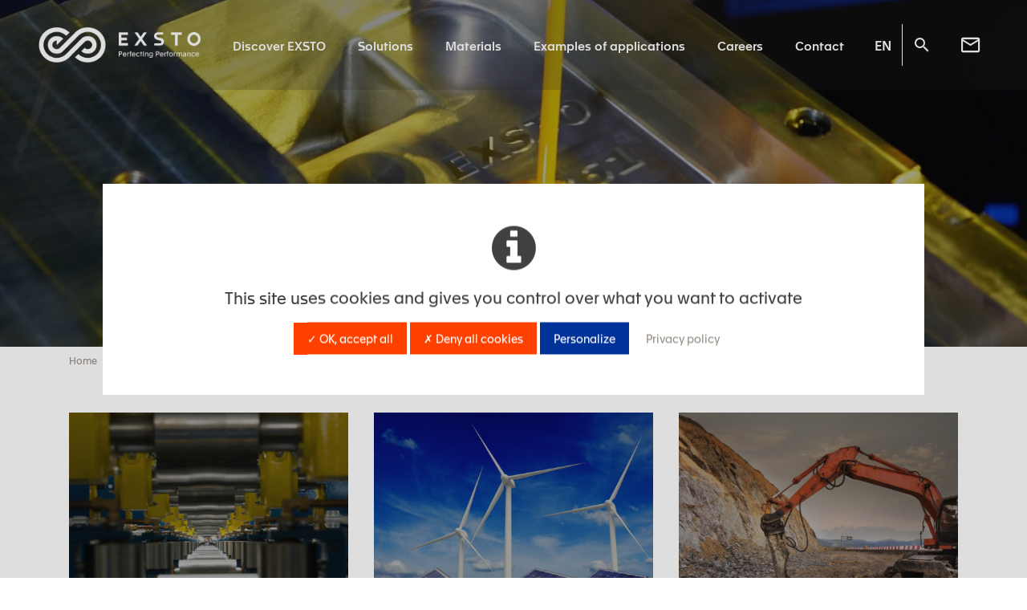

--- FILE ---
content_type: text/css
request_url: https://www.exsto.com/application/themes/exsto/css/plugins/icomoon/icomoon.css?ccm_nocache=4ca73ba208cfa0ce96fc5fdb04f7a1982814ec97
body_size: 6811
content:
@font-face{font-family:icomoon;src:url(../../../fonts/icomoon.eot?jlelue);src:url(../../../fonts/icomoon.eot?jlelue#iefix) format("embedded-opentype"),url(../../../fonts/icomoon.ttf?jlelue) format("truetype"),url(../../../fonts/icomoon.woff?jlelue) format("woff"),url(../../../fonts/icomoon.svg?jlelue#icomoon) format("svg");font-weight:400;font-style:normal}[class*=" icon-"],[class^=icon-]{font-family:icomoon!important;speak:none;font-style:normal;font-weight:400;font-variant:normal;text-transform:none;display:inline-block;line-height:inherit;-webkit-font-smoothing:antialiased;-moz-osx-font-smoothing:grayscale}.icon-3d_rotation:before{content:"\E900"}.icon-ac_unit:before{content:"\E901"}.icon-alarm:before{content:"\E902"}.icon-access_alarms:before{content:"\E903"}.icon-schedule:before{content:"\E904"}.icon-accessibility:before{content:"\E905"}.icon-accessible:before{content:"\E906"}.icon-account_balance:before{content:"\E907"}.icon-account_balance_wallet:before{content:"\E908"}.icon-account_box:before{content:"\E909"}.icon-account_circle:before{content:"\E90A"}.icon-adb:before{content:"\E90B"}.icon-add:before{content:"\E90C"}.icon-add_a_photo:before{content:"\E90D"}.icon-alarm_add:before{content:"\E90E"}.icon-add_alert:before{content:"\E90F"}.icon-add_box:before{content:"\E910"}.icon-add_circle:before{content:"\E911"}.icon-control_point:before{content:"\E912"}.icon-add_location:before{content:"\E913"}.icon-add_shopping_cart:before{content:"\E914"}.icon-queue:before{content:"\E915"}.icon-add_to_queue:before{content:"\E916"}.icon-adjust:before{content:"\E917"}.icon-airline_seat_flat:before{content:"\E918"}.icon-airline_seat_flat_angled:before{content:"\E919"}.icon-airline_seat_individual_suite:before{content:"\E91A"}.icon-airline_seat_legroom_extra:before{content:"\E91B"}.icon-airline_seat_legroom_normal:before{content:"\E91C"}.icon-airline_seat_legroom_reduced:before{content:"\E91D"}.icon-airline_seat_recline_extra:before{content:"\E91E"}.icon-airline_seat_recline_normal:before{content:"\E91F"}.icon-flight:before{content:"\E920"}.icon-airplanemode_inactive:before{content:"\E921"}.icon-airplay:before{content:"\E922"}.icon-airport_shuttle:before{content:"\E923"}.icon-alarm_off:before{content:"\E924"}.icon-alarm_on:before{content:"\E925"}.icon-album:before{content:"\E926"}.icon-all_inclusive:before{content:"\E927"}.icon-all_out:before{content:"\E928"}.icon-android:before{content:"\E929"}.icon-announcement:before{content:"\E92A"}.icon-apps:before{content:"\E92B"}.icon-archive:before{content:"\E92C"}.icon-arrow_back:before{content:"\E92D"}.icon-arrow_downward:before{content:"\E92E"}.icon-arrow_drop_down:before{content:"\E92F"}.icon-arrow_drop_down_circle:before{content:"\E930"}.icon-arrow_drop_up:before{content:"\E931"}.icon-arrow_forward:before{content:"\E932"}.icon-arrow_upward:before{content:"\E933"}.icon-art_track:before{content:"\E934"}.icon-aspect_ratio:before{content:"\E935"}.icon-poll:before{content:"\E936"}.icon-assignment:before{content:"\E937"}.icon-assignment_ind:before{content:"\E938"}.icon-assignment_late:before{content:"\E939"}.icon-assignment_return:before{content:"\E93A"}.icon-assignment_returned:before{content:"\E93B"}.icon-assignment_turned_in:before{content:"\E93C"}.icon-assistant:before{content:"\E93D"}.icon-flag:before{content:"\E93E"}.icon-attach_file:before{content:"\E93F"}.icon-attach_money:before{content:"\E940"}.icon-attachment:before{content:"\E941"}.icon-audiotrack:before{content:"\E942"}.icon-autorenew:before{content:"\E943"}.icon-av_timer:before{content:"\E944"}.icon-backspace:before{content:"\E945"}.icon-cloud_upload:before{content:"\E946"}.icon-battery_alert:before{content:"\E947"}.icon-battery_charging_full:before{content:"\E948"}.icon-battery_std:before{content:"\E949"}.icon-battery_unknown:before{content:"\E94A"}.icon-beach_access:before{content:"\E94B"}.icon-beenhere:before{content:"\E94C"}.icon-block:before{content:"\E94D"}.icon-bluetooth:before{content:"\E94E"}.icon-bluetooth_searching:before{content:"\E94F"}.icon-bluetooth_connected:before{content:"\E950"}.icon-bluetooth_disabled:before{content:"\E951"}.icon-blur_circular:before{content:"\E952"}.icon-blur_linear:before{content:"\E953"}.icon-blur_off:before{content:"\E954"}.icon-blur_on:before{content:"\E955"}.icon-class:before{content:"\E956"}.icon-turned_in:before{content:"\E957"}.icon-turned_in_not:before{content:"\E958"}.icon-border_all:before{content:"\E959"}.icon-border_bottom:before{content:"\E95A"}.icon-border_clear:before{content:"\E95B"}.icon-border_color:before{content:"\E95C"}.icon-border_horizontal:before{content:"\E95D"}.icon-border_inner:before{content:"\E95E"}.icon-border_left:before{content:"\E95F"}.icon-border_outer:before{content:"\E960"}.icon-border_right:before{content:"\E961"}.icon-border_style:before{content:"\E962"}.icon-border_top:before{content:"\E963"}.icon-border_vertical:before{content:"\E964"}.icon-branding_watermark:before{content:"\E965"}.icon-brightness_1:before{content:"\E966"}.icon-brightness_2:before{content:"\E967"}.icon-brightness_3:before{content:"\E968"}.icon-brightness_4:before{content:"\E969"}.icon-brightness_low:before{content:"\E96A"}.icon-brightness_medium:before{content:"\E96B"}.icon-brightness_high:before{content:"\E96C"}.icon-brightness_auto:before{content:"\E96D"}.icon-broken_image:before{content:"\E96E"}.icon-brush:before{content:"\E96F"}.icon-bubble_chart:before{content:"\E970"}.icon-bug_report:before{content:"\E971"}.icon-build:before{content:"\E972"}.icon-burst_mode:before{content:"\E973"}.icon-domain:before{content:"\E974"}.icon-business_center:before{content:"\E975"}.icon-cached:before{content:"\E976"}.icon-cake:before{content:"\E977"}.icon-phone:before{content:"\E978"}.icon-call_end:before{content:"\E979"}.icon-call_made:before{content:"\E97A"}.icon-merge_type:before{content:"\E97B"}.icon-call_missed:before{content:"\E97C"}.icon-call_missed_outgoing:before{content:"\E97D"}.icon-call_received:before{content:"\E97E"}.icon-call_split:before{content:"\E97F"}.icon-call_to_action:before{content:"\E980"}.icon-camera:before{content:"\E981"}.icon-photo_camera:before{content:"\E982"}.icon-camera_enhance:before{content:"\E983"}.icon-camera_front:before{content:"\E984"}.icon-camera_rear:before{content:"\E985"}.icon-camera_roll:before{content:"\E986"}.icon-cancel:before{content:"\E987"}.icon-redeem:before{content:"\E988"}.icon-card_membership:before{content:"\E989"}.icon-card_travel:before{content:"\E98A"}.icon-casino:before{content:"\E98B"}.icon-cast:before{content:"\E98C"}.icon-cast_connected:before{content:"\E98D"}.icon-center_focus_strong:before{content:"\E98E"}.icon-center_focus_weak:before{content:"\E98F"}.icon-change_history:before{content:"\E990"}.icon-chat:before{content:"\E991"}.icon-chat_bubble:before{content:"\E992"}.icon-chat_bubble_outline:before{content:"\E993"}.icon-check:before{content:"\E994"}.icon-check_box:before{content:"\E995"}.icon-check_box_outline_blank:before{content:"\E996"}.icon-check_circle:before{content:"\E997"}.icon-navigate_before:before{content:"\E998"}.icon-navigate_next:before{content:"\E999"}.icon-child_care:before{content:"\E99A"}.icon-child_friendly:before{content:"\E99B"}.icon-chrome_reader_mode:before{content:"\E99C"}.icon-close:before{content:"\E99D"}.icon-clear_all:before{content:"\E99E"}.icon-closed_caption:before{content:"\E99F"}.icon-wb_cloudy:before{content:"\E9A0"}.icon-cloud_circle:before{content:"\E9A1"}.icon-cloud_done:before{content:"\E9A2"}.icon-cloud_download:before{content:"\E9A3"}.icon-cloud_off:before{content:"\E9A4"}.icon-cloud_queue:before{content:"\E9A5"}.icon-code:before{content:"\E9A6"}.icon-photo_library:before{content:"\E9A7"}.icon-collections_bookmark:before{content:"\E9A8"}.icon-palette:before{content:"\E9A9"}.icon-colorize:before{content:"\E9AA"}.icon-comment:before{content:"\E9AB"}.icon-compare:before{content:"\E9AC"}.icon-compare_arrows:before{content:"\E9AD"}.icon-laptop:before{content:"\E9AE"}.icon-confirmation_number:before{content:"\E9AF"}.icon-contact_mail:before{content:"\E9B0"}.icon-contact_phone:before{content:"\E9B1"}.icon-contacts:before{content:"\E9B2"}.icon-content_copy:before{content:"\E9B3"}.icon-content_cut:before{content:"\E9B4"}.icon-content_paste:before{content:"\E9B5"}.icon-control_point_duplicate:before{content:"\E9B6"}.icon-copyright:before{content:"\E9B7"}.icon-mode_edit:before{content:"\E9B8"}.icon-create_new_folder:before{content:"\E9B9"}.icon-payment:before{content:"\E9BA"}.icon-crop:before{content:"\E9BB"}.icon-crop_16_9:before{content:"\E9BC"}.icon-crop_3_2:before{content:"\E9BD"}.icon-crop_landscape:before{content:"\E9BE"}.icon-crop_7_5:before{content:"\E9BF"}.icon-crop_din:before{content:"\E9C0"}.icon-crop_free:before{content:"\E9C1"}.icon-crop_original:before{content:"\E9C2"}.icon-crop_portrait:before{content:"\E9C3"}.icon-crop_rotate:before{content:"\E9C4"}.icon-crop_square:before{content:"\E9C5"}.icon-dashboard:before{content:"\E9C6"}.icon-data_usage:before{content:"\E9C7"}.icon-date_range:before{content:"\E9C8"}.icon-dehaze:before{content:"\E9C9"}.icon-delete:before{content:"\E9CA"}.icon-delete_forever:before{content:"\E9CB"}.icon-delete_sweep:before{content:"\E9CC"}.icon-description:before{content:"\E9CD"}.icon-desktop_mac:before{content:"\E9CE"}.icon-desktop_windows:before{content:"\E9CF"}.icon-details:before{content:"\E9D0"}.icon-developer_board:before{content:"\E9D1"}.icon-developer_mode:before{content:"\E9D2"}.icon-device_hub:before{content:"\E9D3"}.icon-phonelink:before{content:"\E9D4"}.icon-devices_other:before{content:"\E9D5"}.icon-dialer_sip:before{content:"\E9D6"}.icon-dialpad:before{content:"\E9D7"}.icon-directions:before{content:"\E9D8"}.icon-directions_bike:before{content:"\E9D9"}.icon-directions_boat:before{content:"\E9DA"}.icon-directions_bus:before{content:"\E9DB"}.icon-directions_car:before{content:"\E9DC"}.icon-directions_railway:before{content:"\E9DD"}.icon-directions_run:before{content:"\E9DE"}.icon-directions_transit:before{content:"\E9DF"}.icon-directions_walk:before{content:"\E9E0"}.icon-disc_full:before{content:"\E9E1"}.icon-dns:before{content:"\E9E2"}.icon-not_interested:before{content:"\E9E3"}.icon-do_not_disturb_alt:before{content:"\E9E4"}.icon-do_not_disturb_off:before{content:"\E9E5"}.icon-remove_circle:before{content:"\E9E6"}.icon-dock:before{content:"\E9E7"}.icon-done:before{content:"\E9E8"}.icon-done_all:before{content:"\E9E9"}.icon-donut_large:before{content:"\E9EA"}.icon-donut_small:before{content:"\E9EB"}.icon-drafts:before{content:"\E9EC"}.icon-drag_handle:before{content:"\E9ED"}.icon-time_to_leave:before{content:"\E9EE"}.icon-dvr:before{content:"\E9EF"}.icon-edit_location:before{content:"\E9F0"}.icon-eject:before{content:"\E9F1"}.icon-markunread:before{content:"\E9F2"}.icon-enhanced_encryption:before{content:"\E9F3"}.icon-equalizer:before{content:"\E9F4"}.icon-error:before{content:"\E9F5"}.icon-error_outline:before{content:"\E9F6"}.icon-euro_symbol:before{content:"\E9F7"}.icon-ev_station:before{content:"\E9F8"}.icon-insert_invitation:before{content:"\E9F9"}.icon-event_available:before{content:"\E9FA"}.icon-event_busy:before{content:"\E9FB"}.icon-event_note:before{content:"\E9FC"}.icon-event_seat:before{content:"\E9FD"}.icon-exit_to_app:before{content:"\E9FE"}.icon-expand_less:before{content:"\E9FF"}.icon-expand_more:before{content:"\EA00"}.icon-explicit:before{content:"\EA01"}.icon-explore:before{content:"\EA02"}.icon-exposure:before{content:"\EA03"}.icon-exposure_neg_1:before{content:"\EA04"}.icon-exposure_neg_2:before{content:"\EA05"}.icon-exposure_plus_1:before{content:"\EA06"}.icon-exposure_plus_2:before{content:"\EA07"}.icon-exposure_zero:before{content:"\EA08"}.icon-extension:before{content:"\EA09"}.icon-face:before{content:"\EA0A"}.icon-fast_forward:before{content:"\EA0B"}.icon-fast_rewind:before{content:"\EA0C"}.icon-favorite:before{content:"\EA0D"}.icon-favorite_border:before{content:"\EA0E"}.icon-featured_play_list:before{content:"\EA0F"}.icon-featured_video:before{content:"\EA10"}.icon-sms_failed:before{content:"\EA11"}.icon-fiber_dvr:before{content:"\EA12"}.icon-fiber_manual_record:before{content:"\EA13"}.icon-fiber_new:before{content:"\EA14"}.icon-fiber_pin:before{content:"\EA15"}.icon-fiber_smart_record:before{content:"\EA16"}.icon-get_app:before{content:"\EA17"}.icon-file_upload:before{content:"\EA18"}.icon-filter:before{content:"\EA19"}.icon-filter_1:before{content:"\EA1A"}.icon-filter_2:before{content:"\EA1B"}.icon-filter_3:before{content:"\EA1C"}.icon-filter_4:before{content:"\EA1D"}.icon-filter_5:before{content:"\EA1E"}.icon-filter_6:before{content:"\EA1F"}.icon-filter_7:before{content:"\EA20"}.icon-filter_8:before{content:"\EA21"}.icon-filter_9:before{content:"\EA22"}.icon-filter_9_plus:before{content:"\EA23"}.icon-filter_b_and_w:before{content:"\EA24"}.icon-filter_center_focus:before{content:"\EA25"}.icon-filter_drama:before{content:"\EA26"}.icon-filter_frames:before{content:"\EA27"}.icon-terrain:before{content:"\EA28"}.icon-filter_list:before{content:"\EA29"}.icon-filter_none:before{content:"\EA2A"}.icon-filter_tilt_shift:before{content:"\EA2B"}.icon-filter_vintage:before{content:"\EA2C"}.icon-find_in_page:before{content:"\EA2D"}.icon-find_replace:before{content:"\EA2E"}.icon-fingerprint:before{content:"\EA2F"}.icon-first_page:before{content:"\EA30"}.icon-fitness_center:before{content:"\EA31"}.icon-flare:before{content:"\EA32"}.icon-flash_auto:before{content:"\EA33"}.icon-flash_off:before{content:"\EA34"}.icon-flash_on:before{content:"\EA35"}.icon-flight_land:before{content:"\EA36"}.icon-flight_takeoff:before{content:"\EA37"}.icon-flip:before{content:"\EA38"}.icon-flip_to_back:before{content:"\EA39"}.icon-flip_to_front:before{content:"\EA3A"}.icon-folder:before{content:"\EA3B"}.icon-folder_open:before{content:"\EA3C"}.icon-folder_shared:before{content:"\EA3D"}.icon-folder_special:before{content:"\EA3E"}.icon-font_download:before{content:"\EA3F"}.icon-format_align_center:before{content:"\EA40"}.icon-format_align_justify:before{content:"\EA41"}.icon-format_align_left:before{content:"\EA42"}.icon-format_align_right:before{content:"\EA43"}.icon-format_bold:before{content:"\EA44"}.icon-format_clear:before{content:"\EA45"}.icon-format_color_fill:before{content:"\EA46"}.icon-format_color_reset:before{content:"\EA47"}.icon-format_color_text:before{content:"\EA48"}.icon-format_indent_decrease:before{content:"\EA49"}.icon-format_indent_increase:before{content:"\EA4A"}.icon-format_italic:before{content:"\EA4B"}.icon-format_line_spacing:before{content:"\EA4C"}.icon-format_list_bulleted:before{content:"\EA4D"}.icon-format_list_numbered:before{content:"\EA4E"}.icon-format_paint:before{content:"\EA4F"}.icon-format_quote:before{content:"\EA50"}.icon-format_shapes:before{content:"\EA51"}.icon-format_size:before{content:"\EA52"}.icon-format_strikethrough:before{content:"\EA53"}.icon-format_textdirection_l_to_r:before{content:"\EA54"}.icon-format_textdirection_r_to_l:before{content:"\EA55"}.icon-format_underlined:before{content:"\EA56"}.icon-question_answer:before{content:"\EA57"}.icon-forward:before{content:"\EA58"}.icon-forward_10:before{content:"\EA59"}.icon-forward_30:before{content:"\EA5A"}.icon-forward_5:before{content:"\EA5B"}.icon-free_breakfast:before{content:"\EA5C"}.icon-fullscreen:before{content:"\EA5D"}.icon-fullscreen_exit:before{content:"\EA5E"}.icon-functions:before{content:"\EA5F"}.icon-g_translate:before{content:"\EA60"}.icon-games:before{content:"\EA61"}.icon-gavel:before{content:"\EA62"}.icon-gesture:before{content:"\EA63"}.icon-gif:before{content:"\EA64"}.icon-goat:before{content:"\EA65"}.icon-golf_course:before{content:"\EA66"}.icon-my_location:before{content:"\EA67"}.icon-location_searching:before{content:"\EA68"}.icon-location_disabled:before{content:"\EA69"}.icon-star:before{content:"\EA6A"}.icon-gradient:before{content:"\EA6B"}.icon-grain:before{content:"\EA6C"}.icon-graphic_eq:before{content:"\EA6D"}.icon-grid_off:before{content:"\EA6E"}.icon-grid_on:before{content:"\EA6F"}.icon-people:before{content:"\EA70"}.icon-group_add:before{content:"\EA71"}.icon-group_work:before{content:"\EA72"}.icon-hd:before{content:"\EA73"}.icon-hdr_off:before{content:"\EA74"}.icon-hdr_on:before{content:"\EA75"}.icon-hdr_strong:before{content:"\EA76"}.icon-hdr_weak:before{content:"\EA77"}.icon-headset:before{content:"\EA78"}.icon-headset_mic:before{content:"\EA79"}.icon-healing:before{content:"\EA7A"}.icon-hearing:before{content:"\EA7B"}.icon-help:before{content:"\EA7C"}.icon-help_outline:before{content:"\EA7D"}.icon-high_quality:before{content:"\EA7E"}.icon-highlight:before{content:"\EA7F"}.icon-highlight_off:before{content:"\EA80"}.icon-restore:before{content:"\EA81"}.icon-home:before{content:"\EA82"}.icon-hot_tub:before{content:"\EA83"}.icon-local_hotel:before{content:"\EA84"}.icon-hourglass_empty:before{content:"\EA85"}.icon-hourglass_full:before{content:"\EA86"}.icon-http:before{content:"\EA87"}.icon-lock:before{content:"\EA88"}.icon-photo:before{content:"\EA89"}.icon-image_aspect_ratio:before{content:"\EA8A"}.icon-import_contacts:before{content:"\EA8B"}.icon-import_export:before{content:"\EA8C"}.icon-important_devices:before{content:"\EA8D"}.icon-inbox:before{content:"\EA8E"}.icon-indeterminate_check_box:before{content:"\EA8F"}.icon-info:before{content:"\EA90"}.icon-info_outline:before{content:"\EA91"}.icon-input:before{content:"\EA92"}.icon-insert_comment:before{content:"\EA93"}.icon-insert_drive_file:before{content:"\EA94"}.icon-tag_faces:before{content:"\EA95"}.icon-link:before{content:"\EA96"}.icon-invert_colors:before{content:"\EA97"}.icon-invert_colors_off:before{content:"\EA98"}.icon-iso:before{content:"\EA99"}.icon-keyboard:before{content:"\EA9A"}.icon-keyboard_arrow_down:before{content:"\EA9B"}.icon-keyboard_arrow_left:before{content:"\EA9C"}.icon-keyboard_arrow_right:before{content:"\EA9D"}.icon-keyboard_arrow_up:before{content:"\EA9E"}.icon-keyboard_backspace:before{content:"\EA9F"}.icon-keyboard_capslock:before{content:"\EAA0"}.icon-keyboard_hide:before{content:"\EAA1"}.icon-keyboard_return:before{content:"\EAA2"}.icon-keyboard_tab:before{content:"\EAA3"}.icon-keyboard_voice:before{content:"\EAA4"}.icon-kitchen:before{content:"\EAA5"}.icon-label:before{content:"\EAA6"}.icon-label_outline:before{content:"\EAA7"}.icon-language:before{content:"\EAA8"}.icon-laptop_chromebook:before{content:"\EAA9"}.icon-laptop_mac:before{content:"\EAAA"}.icon-laptop_windows:before{content:"\EAAB"}.icon-last_page:before{content:"\EAAC"}.icon-open_in_new:before{content:"\EAAD"}.icon-layers:before{content:"\EAAE"}.icon-layers_clear:before{content:"\EAAF"}.icon-leak_add:before{content:"\EAB0"}.icon-leak_remove:before{content:"\EAB1"}.icon-lens:before{content:"\EAB2"}.icon-library_books:before{content:"\EAB3"}.icon-library_music:before{content:"\EAB4"}.icon-lightbulb_outline:before{content:"\EAB5"}.icon-line_style:before{content:"\EAB6"}.icon-line_weight:before{content:"\EAB7"}.icon-linear_scale:before{content:"\EAB8"}.icon-linked_camera:before{content:"\EAB9"}.icon-list:before{content:"\EABA"}.icon-live_help:before{content:"\EABB"}.icon-live_tv:before{content:"\EABC"}.icon-local_play:before{content:"\EABD"}.icon-local_airport:before{content:"\EABE"}.icon-local_atm:before{content:"\EABF"}.icon-local_bar:before{content:"\EAC0"}.icon-local_cafe:before{content:"\EAC1"}.icon-local_car_wash:before{content:"\EAC2"}.icon-local_convenience_store:before{content:"\EAC3"}.icon-restaurant_menu:before{content:"\EAC4"}.icon-local_drink:before{content:"\EAC5"}.icon-local_florist:before{content:"\EAC6"}.icon-local_gas_station:before{content:"\EAC7"}.icon-shopping_cart:before{content:"\EAC8"}.icon-local_hospital:before{content:"\EAC9"}.icon-local_laundry_service:before{content:"\EACA"}.icon-local_library:before{content:"\EACB"}.icon-local_mall:before{content:"\EACC"}.icon-theaters:before{content:"\EACD"}.icon-local_offer:before{content:"\EACE"}.icon-local_parking:before{content:"\EACF"}.icon-local_pharmacy:before{content:"\EAD0"}.icon-local_pizza:before{content:"\EAD1"}.icon-print:before{content:"\EAD2"}.icon-local_shipping:before{content:"\EAD3"}.icon-local_taxi:before{content:"\EAD4"}.icon-location_city:before{content:"\EAD5"}.icon-location_off:before{content:"\EAD6"}.icon-room:before{content:"\EAD7"}.icon-lock_open:before{content:"\EAD8"}.icon-lock_outline:before{content:"\EAD9"}.icon-looks:before{content:"\EADA"}.icon-looks_3:before{content:"\EADB"}.icon-looks_4:before{content:"\EADC"}.icon-looks_5:before{content:"\EADD"}.icon-looks_6:before{content:"\EADE"}.icon-looks_one:before{content:"\EADF"}.icon-looks_two:before{content:"\EAE0"}.icon-sync:before{content:"\EAE1"}.icon-loupe:before{content:"\EAE2"}.icon-low_priority:before{content:"\EAE3"}.icon-loyalty:before{content:"\EAE4"}.icon-mail_outline:before{content:"\EAE5"}.icon-map:before{content:"\EAE6"}.icon-markunread_mailbox:before{content:"\EAE7"}.icon-memory:before{content:"\EAE8"}.icon-menu:before{content:"\EAE9"}.icon-message:before{content:"\EAEA"}.icon-mic:before{content:"\EAEB"}.icon-mic_none:before{content:"\EAEC"}.icon-mic_off:before{content:"\EAED"}.icon-mms:before{content:"\EAEE"}.icon-mode_comment:before{content:"\EAEF"}.icon-monetization_on:before{content:"\EAF0"}.icon-money_off:before{content:"\EAF1"}.icon-monochrome_photos:before{content:"\EAF2"}.icon-mood_bad:before{content:"\EAF3"}.icon-more:before{content:"\EAF4"}.icon-more_horiz:before{content:"\EAF5"}.icon-more_vert:before{content:"\EAF6"}.icon-motorcycle:before{content:"\EAF7"}.icon-mouse:before{content:"\EAF8"}.icon-move_to_inbox:before{content:"\EAF9"}.icon-movie_creation:before{content:"\EAFA"}.icon-movie_filter:before{content:"\EAFB"}.icon-multiline_chart:before{content:"\EAFC"}.icon-music_note:before{content:"\EAFD"}.icon-music_video:before{content:"\EAFE"}.icon-nature:before{content:"\EAFF"}.icon-nature_people:before{content:"\EB00"}.icon-navigation:before{content:"\EB01"}.icon-near_me:before{content:"\EB02"}.icon-network_cell:before{content:"\EB03"}.icon-network_check:before{content:"\EB04"}.icon-network_locked:before{content:"\EB05"}.icon-network_wifi:before{content:"\EB06"}.icon-new_releases:before{content:"\EB07"}.icon-next_week:before{content:"\EB08"}.icon-nfc:before{content:"\EB09"}.icon-no_encryption:before{content:"\EB0A"}.icon-signal_cellular_no_sim:before{content:"\EB0B"}.icon-note:before{content:"\EB0C"}.icon-note_add:before{content:"\EB0D"}.icon-notifications:before{content:"\EB0E"}.icon-notifications_active:before{content:"\EB0F"}.icon-notifications_none:before{content:"\EB10"}.icon-notifications_off:before{content:"\EB11"}.icon-notifications_paused:before{content:"\EB12"}.icon-offline_pin:before{content:"\EB13"}.icon-ondemand_video:before{content:"\EB14"}.icon-opacity:before{content:"\EB15"}.icon-open_in_browser:before{content:"\EB16"}.icon-open_with:before{content:"\EB17"}.icon-pages:before{content:"\EB18"}.icon-pageview:before{content:"\EB19"}.icon-pan_tool:before{content:"\EB1A"}.icon-panorama:before{content:"\EB1B"}.icon-radio_button_unchecked:before{content:"\EB1C"}.icon-panorama_horizontal:before{content:"\EB1D"}.icon-panorama_vertical:before{content:"\EB1E"}.icon-panorama_wide_angle:before{content:"\EB1F"}.icon-party_mode:before{content:"\EB20"}.icon-pause:before{content:"\EB21"}.icon-pause_circle_filled:before{content:"\EB22"}.icon-pause_circle_outline:before{content:"\EB23"}.icon-people_outline:before{content:"\EB24"}.icon-perm_camera_mic:before{content:"\EB25"}.icon-perm_contact_calendar:before{content:"\EB26"}.icon-perm_data_setting:before{content:"\EB27"}.icon-perm_device_information:before{content:"\EB28"}.icon-person_outline:before{content:"\EB29"}.icon-perm_media:before{content:"\EB2A"}.icon-perm_phone_msg:before{content:"\EB2B"}.icon-perm_scan_wifi:before{content:"\EB2C"}.icon-person:before{content:"\EB2D"}.icon-person_add:before{content:"\EB2E"}.icon-person_pin:before{content:"\EB2F"}.icon-person_pin_circle:before{content:"\EB30"}.icon-personal_video:before{content:"\EB31"}.icon-pets:before{content:"\EB32"}.icon-phone_android:before{content:"\EB33"}.icon-phone_bluetooth_speaker:before{content:"\EB34"}.icon-phone_forwarded:before{content:"\EB35"}.icon-phone_in_talk:before{content:"\EB36"}.icon-phone_iphone:before{content:"\EB37"}.icon-phone_locked:before{content:"\EB38"}.icon-phone_missed:before{content:"\EB39"}.icon-phone_paused:before{content:"\EB3A"}.icon-phonelink_erase:before{content:"\EB3B"}.icon-phonelink_lock:before{content:"\EB3C"}.icon-phonelink_off:before{content:"\EB3D"}.icon-phonelink_ring:before{content:"\EB3E"}.icon-phonelink_setup:before{content:"\EB3F"}.icon-photo_album:before{content:"\EB40"}.icon-photo_filter:before{content:"\EB41"}.icon-photo_size_select_actual:before{content:"\EB42"}.icon-photo_size_select_large:before{content:"\EB43"}.icon-photo_size_select_small:before{content:"\EB44"}.icon-picture_as_pdf:before{content:"\EB45"}.icon-picture_in_picture:before{content:"\EB46"}.icon-picture_in_picture_alt:before{content:"\EB47"}.icon-pie_chart:before{content:"\EB48"}.icon-pie_chart_outlined:before{content:"\EB49"}.icon-pin_drop:before{content:"\EB4A"}.icon-play_arrow:before{content:"\EB4B"}.icon-play_circle_filled:before{content:"\EB4C"}.icon-play_circle_outline:before{content:"\EB4D"}.icon-play_for_work:before{content:"\EB4E"}.icon-playlist_add:before{content:"\EB4F"}.icon-playlist_add_check:before{content:"\EB50"}.icon-playlist_play:before{content:"\EB51"}.icon-plus_one:before{content:"\EB52"}.icon-polymer:before{content:"\EB53"}.icon-pool:before{content:"\EB54"}.icon-portable_wifi_off:before{content:"\EB55"}.icon-portrait:before{content:"\EB56"}.icon-power:before{content:"\EB57"}.icon-power_input:before{content:"\EB58"}.icon-power_settings_new:before{content:"\EB59"}.icon-pregnant_woman:before{content:"\EB5A"}.icon-present_to_all:before{content:"\EB5B"}.icon-priority_high:before{content:"\EB5C"}.icon-public:before{content:"\EB5D"}.icon-publish:before{content:"\EB5E"}.icon-queue_music:before{content:"\EB5F"}.icon-queue_play_next:before{content:"\EB60"}.icon-radio:before{content:"\EB61"}.icon-radio_button_checked:before{content:"\EB62"}.icon-rate_review:before{content:"\EB63"}.icon-receipt:before{content:"\EB64"}.icon-recent_actors:before{content:"\EB65"}.icon-record_voice_over:before{content:"\EB66"}.icon-redo:before{content:"\EB67"}.icon-refresh:before{content:"\EB68"}.icon-remove:before{content:"\EB69"}.icon-remove_circle_outline:before{content:"\EB6A"}.icon-remove_from_queue:before{content:"\EB6B"}.icon-visibility:before{content:"\EB6C"}.icon-remove_shopping_cart:before{content:"\EB6D"}.icon-reorder:before{content:"\EB6E"}.icon-repeat:before{content:"\EB6F"}.icon-repeat_one:before{content:"\EB70"}.icon-replay:before{content:"\EB71"}.icon-replay_10:before{content:"\EB72"}.icon-replay_30:before{content:"\EB73"}.icon-replay_5:before{content:"\EB74"}.icon-reply:before{content:"\EB75"}.icon-reply_all:before{content:"\EB76"}.icon-report:before{content:"\EB77"}.icon-warning:before{content:"\EB78"}.icon-restaurant:before{content:"\EB79"}.icon-restore_page:before{content:"\EB7A"}.icon-ring_volume:before{content:"\EB7B"}.icon-room_service:before{content:"\EB7C"}.icon-rotate_90_degrees_ccw:before{content:"\EB7D"}.icon-rotate_left:before{content:"\EB7E"}.icon-rotate_right:before{content:"\EB7F"}.icon-rounded_corner:before{content:"\EB80"}.icon-router:before{content:"\EB81"}.icon-rowing:before{content:"\EB82"}.icon-rss_feed:before{content:"\EB83"}.icon-rv_hookup:before{content:"\EB84"}.icon-satellite:before{content:"\EB85"}.icon-save:before{content:"\EB86"}.icon-scanner:before{content:"\EB87"}.icon-school:before{content:"\EB88"}.icon-screen_lock_landscape:before{content:"\EB89"}.icon-screen_lock_portrait:before{content:"\EB8A"}.icon-screen_lock_rotation:before{content:"\EB8B"}.icon-screen_rotation:before{content:"\EB8C"}.icon-screen_share:before{content:"\EB8D"}.icon-sd_storage:before{content:"\EB8E"}.icon-search:before{content:"\EB8F"}.icon-security:before{content:"\EB90"}.icon-select_all:before{content:"\EB91"}.icon-send:before{content:"\EB92"}.icon-sentiment_dissatisfied:before{content:"\EB93"}.icon-sentiment_neutral:before{content:"\EB94"}.icon-sentiment_satisfied:before{content:"\EB95"}.icon-sentiment_very_dissatisfied:before{content:"\EB96"}.icon-sentiment_very_satisfied:before{content:"\EB97"}.icon-settings:before{content:"\EB98"}.icon-settings_applications:before{content:"\EB99"}.icon-settings_backup_restore:before{content:"\EB9A"}.icon-settings_bluetooth:before{content:"\EB9B"}.icon-settings_brightness:before{content:"\EB9C"}.icon-settings_cell:before{content:"\EB9D"}.icon-settings_ethernet:before{content:"\EB9E"}.icon-settings_input_antenna:before{content:"\EB9F"}.icon-settings_input_composite:before{content:"\EBA0"}.icon-settings_input_hdmi:before{content:"\EBA1"}.icon-settings_input_svideo:before{content:"\EBA2"}.icon-settings_overscan:before{content:"\EBA3"}.icon-settings_phone:before{content:"\EBA4"}.icon-settings_power:before{content:"\EBA5"}.icon-settings_remote:before{content:"\EBA6"}.icon-settings_system_daydream:before{content:"\EBA7"}.icon-settings_voice:before{content:"\EBA8"}.icon-share:before{content:"\EBA9"}.icon-shop:before{content:"\EBAA"}.icon-shop_two:before{content:"\EBAB"}.icon-shopping_basket:before{content:"\EBAC"}.icon-short_text:before{content:"\EBAD"}.icon-show_chart:before{content:"\EBAE"}.icon-shuffle:before{content:"\EBAF"}.icon-signal_cellular_4_bar:before{content:"\EBB0"}.icon-signal_cellular_connected_no_internet_4_bar:before{content:"\EBB1"}.icon-signal_cellular_null:before{content:"\EBB2"}.icon-signal_cellular_off:before{content:"\EBB3"}.icon-signal_wifi_4_bar:before{content:"\EBB4"}.icon-signal_wifi_4_bar_lock:before{content:"\EBB5"}.icon-signal_wifi_off:before{content:"\EBB6"}.icon-sim_card:before{content:"\EBB7"}.icon-sim_card_alert:before{content:"\EBB8"}.icon-skip_next:before{content:"\EBB9"}.icon-skip_previous:before{content:"\EBBA"}.icon-slideshow:before{content:"\EBBB"}.icon-slow_motion_video:before{content:"\EBBC"}.icon-stay_primary_portrait:before{content:"\EBBD"}.icon-smoke_free:before{content:"\EBBE"}.icon-smoking_rooms:before{content:"\EBBF"}.icon-textsms:before{content:"\EBC0"}.icon-snooze:before{content:"\EBC1"}.icon-sort:before{content:"\EBC2"}.icon-sort_by_alpha:before{content:"\EBC3"}.icon-spa:before{content:"\EBC4"}.icon-space_bar:before{content:"\EBC5"}.icon-speaker:before{content:"\EBC6"}.icon-speaker_group:before{content:"\EBC7"}.icon-speaker_notes:before{content:"\EBC8"}.icon-speaker_notes_off:before{content:"\EBC9"}.icon-speaker_phone:before{content:"\EBCA"}.icon-spellcheck:before{content:"\EBCB"}.icon-star_border:before{content:"\EBCC"}.icon-star_half:before{content:"\EBCD"}.icon-stars:before{content:"\EBCE"}.icon-stay_primary_landscape:before{content:"\EBCF"}.icon-stop:before{content:"\EBD0"}.icon-stop_screen_share:before{content:"\EBD1"}.icon-storage:before{content:"\EBD2"}.icon-store_mall_directory:before{content:"\EBD3"}.icon-straighten:before{content:"\EBD4"}.icon-streetview:before{content:"\EBD5"}.icon-strikethrough_s:before{content:"\EBD6"}.icon-style:before{content:"\EBD7"}.icon-subdirectory_arrow_left:before{content:"\EBD8"}.icon-subdirectory_arrow_right:before{content:"\EBD9"}.icon-subject:before{content:"\EBDA"}.icon-subscriptions:before{content:"\EBDB"}.icon-subtitles:before{content:"\EBDC"}.icon-subway:before{content:"\EBDD"}.icon-supervisor_account:before{content:"\EBDE"}.icon-surround_sound:before{content:"\EBDF"}.icon-swap_calls:before{content:"\EBE0"}.icon-swap_horiz:before{content:"\EBE1"}.icon-swap_vert:before{content:"\EBE2"}.icon-swap_vertical_circle:before{content:"\EBE3"}.icon-switch_camera:before{content:"\EBE4"}.icon-switch_video:before{content:"\EBE5"}.icon-sync_disabled:before{content:"\EBE6"}.icon-sync_problem:before{content:"\EBE7"}.icon-system_update:before{content:"\EBE8"}.icon-system_update_alt:before{content:"\EBE9"}.icon-tab:before{content:"\EBEA"}.icon-tab_unselected:before{content:"\EBEB"}.icon-tablet:before{content:"\EBEC"}.icon-tablet_android:before{content:"\EBED"}.icon-tablet_mac:before{content:"\EBEE"}.icon-tap_and_play:before{content:"\EBEF"}.icon-text_fields:before{content:"\EBF0"}.icon-text_format:before{content:"\EBF1"}.icon-texture:before{content:"\EBF2"}.icon-thumb_down:before{content:"\EBF3"}.icon-thumb_up:before{content:"\EBF4"}.icon-thumbs_up_down:before{content:"\EBF5"}.icon-timelapse:before{content:"\EBF6"}.icon-timeline:before{content:"\EBF7"}.icon-timer:before{content:"\EBF8"}.icon-timer_10:before{content:"\EBF9"}.icon-timer_3:before{content:"\EBFA"}.icon-timer_off:before{content:"\EBFB"}.icon-title:before{content:"\EBFC"}.icon-toc:before{content:"\EBFD"}.icon-today:before{content:"\EBFE"}.icon-toll:before{content:"\EBFF"}.icon-tonality:before{content:"\EC00"}.icon-touch_app:before{content:"\EC01"}.icon-toys:before{content:"\EC02"}.icon-track_changes:before{content:"\EC03"}.icon-traffic:before{content:"\EC04"}.icon-train:before{content:"\EC05"}.icon-tram:before{content:"\EC06"}.icon-transfer_within_a_station:before{content:"\EC07"}.icon-transform:before{content:"\EC08"}.icon-translate:before{content:"\EC09"}.icon-trending_down:before{content:"\EC0A"}.icon-trending_flat:before{content:"\EC0B"}.icon-trending_up:before{content:"\EC0C"}.icon-tune:before{content:"\EC0D"}.icon-tv:before{content:"\EC0E"}.icon-unarchive:before{content:"\EC0F"}.icon-undo:before{content:"\EC10"}.icon-unfold_less:before{content:"\EC11"}.icon-unfold_more:before{content:"\EC12"}.icon-update:before{content:"\EC13"}.icon-usb:before{content:"\EC14"}.icon-verified_user:before{content:"\EC15"}.icon-vertical_align_bottom:before{content:"\EC16"}.icon-vertical_align_center:before{content:"\EC17"}.icon-vertical_align_top:before{content:"\EC18"}.icon-vibration:before{content:"\EC19"}.icon-video_call:before{content:"\EC1A"}.icon-video_label:before{content:"\EC1B"}.icon-video_library:before{content:"\EC1C"}.icon-videocam:before{content:"\EC1D"}.icon-videocam_off:before{content:"\EC1E"}.icon-videogame_asset:before{content:"\EC1F"}.icon-view_agenda:before{content:"\EC20"}.icon-view_array:before{content:"\EC21"}.icon-view_carousel:before{content:"\EC22"}.icon-view_column:before{content:"\EC23"}.icon-view_comfy:before{content:"\EC24"}.icon-view_compact:before{content:"\EC25"}.icon-view_day:before{content:"\EC26"}.icon-view_headline:before{content:"\EC27"}.icon-view_list:before{content:"\EC28"}.icon-view_module:before{content:"\EC29"}.icon-view_quilt:before{content:"\EC2A"}.icon-view_stream:before{content:"\EC2B"}.icon-view_week:before{content:"\EC2C"}.icon-vignette:before{content:"\EC2D"}.icon-visibility_off:before{content:"\EC2E"}.icon-voice_chat:before{content:"\EC2F"}.icon-voicemail:before{content:"\EC30"}.icon-volume_down:before{content:"\EC31"}.icon-volume_mute:before{content:"\EC32"}.icon-volume_off:before{content:"\EC33"}.icon-volume_up:before{content:"\EC34"}.icon-vpn_key:before{content:"\EC35"}.icon-vpn_lock:before{content:"\EC36"}.icon-wallpaper:before{content:"\EC37"}.icon-watch:before{content:"\EC38"}.icon-watch_later:before{content:"\EC39"}.icon-wb_auto:before{content:"\EC3A"}.icon-wb_incandescent:before{content:"\EC3B"}.icon-wb_iridescent:before{content:"\EC3C"}.icon-wb_sunny:before{content:"\EC3D"}.icon-wc:before{content:"\EC3E"}.icon-web:before{content:"\EC3F"}.icon-web_asset:before{content:"\EC40"}.icon-weekend:before{content:"\EC41"}.icon-whatshot:before{content:"\EC42"}.icon-widgets:before{content:"\EC43"}.icon-wifi:before{content:"\EC44"}.icon-wifi_lock:before{content:"\EC45"}.icon-wifi_tethering:before{content:"\EC46"}.icon-work:before{content:"\EC47"}.icon-wrap_text:before{content:"\EC48"}.icon-youtube_searched_for:before{content:"\EC49"}.icon-zoom_in:before{content:"\EC4A"}.icon-zoom_out:before{content:"\EC4B"}.icon-zoom_out_map:before{content:"\EC4C"}

--- FILE ---
content_type: text/css
request_url: https://www.exsto.com/application/themes/exsto/css/plugins/tarteaucitron/tarteaucitron.css?ccm_nocache=4ca73ba208cfa0ce96fc5fdb04f7a1982814ec97
body_size: 4071
content:
.modal-open{height:100%;overflow:hidden}#contentWrapper{display:unset}#tarteaucitronMainLineOffset{margin-top:0!important}#tarteaucitronServices{margin-top:21px!important}#tarteaucitronServices::-webkit-scrollbar{width:5px}#tarteaucitronServices::-webkit-scrollbar-track{-webkit-box-shadow:inset 0 0 0 rgba(0,0,0,0)}#tarteaucitronServices::-webkit-scrollbar-thumb{background-color:#ddd;outline:0 solid #708090}div#tarteaucitronServices{-webkit-box-shadow:0 0 35px #575757;box-shadow:0 0 35px #575757}@media screen and (max-width:479px){#tarteaucitron .tarteaucitronLine .tarteaucitronName{width:90%!important}#tarteaucitron .tarteaucitronLine .tarteaucitronAsk{float:left!important;margin:10px 15px 5px}}@media screen and (max-width:767px){#tarteaucitron,#tarteaucitronAlertSmall #tarteaucitronCookiesListContainer{top:0!important;bottom:0!important;left:0!important;margin:0!important;border:0!important;width:100%!important;max-width:100%!important;height:100%!important;max-height:100%!important}#tarteaucitron .tarteaucitronBorder,#tarteaucitronAlertSmall #tarteaucitronCookiesListContainer #tarteaucitronCookiesList{border:0!important}#tarteaucitron #tarteaucitronServices .tarteaucitronTitle{text-align:left!important}.tarteaucitronName h2{max-width:80%}#tarteaucitron #tarteaucitronServices .tarteaucitronLine .tarteaucitronAsk{text-align:center!important}#tarteaucitron #tarteaucitronServices .tarteaucitronLine .tarteaucitronAsk button{margin-bottom:5px}}@media screen and (min-width:768px) and (max-width:991px){#tarteaucitron{left:0!important;margin:0 5%!important;border:0!important;width:90%!important;max-height:80%!important}}#tarteaucitron *{zoom:1}#tarteaucitronRoot div#tarteaucitron{right:0;left:0;margin:auto}#tarteaucitronRoot button#tarteaucitronBack{background:#eee}#tarteaucitron .clear{clear:both}#tarteaucitron a{color:#424242;font-size:11px;font-weight:700;text-decoration:none}#tarteaucitronRoot button{border:0;background:rgba(0,0,0,0)}#tarteaucitronAlertBig a,#tarteaucitronAlertBig strong,#tarteaucitronAlertSmall a,#tarteaucitronAlertSmall strong{color:#fff}#tarteaucitron strong{font-size:22px;font-weight:500}#tarteaucitron ul{padding:0}.cookie-list{margin:0;padding:0;list-style:none}#tarteaucitronRoot{position:absolute;top:0;right:0;left:0;width:100%}#tarteaucitronRoot *{color:#333;font-size:14px;line-height:normal;-webkit-box-sizing:initial;box-sizing:initial;vertical-align:initial}#tarteaucitronRoot h1{margin:15px 0 28px;color:#fff;font-size:1.5em;text-align:center}#tarteaucitronRoot h2{display:inline-block;margin:12px 0 0 10px;color:#fff}h2#tarteaucitronCookiesNumberBis{margin-left:0}#tarteaucitronBack{position:fixed;top:0;left:0;z-index:2147483646;display:none;width:100%;height:100%;background:#fff;opacity:.7}#tarteaucitron{position:fixed;top:6%;left:50%;z-index:2147483647;display:none;margin:0 auto 0 -430px;padding:0;width:860px;max-height:80%}#tarteaucitron .tarteaucitronBorder{border:2px solid #333;border-top:0;height:auto;background:#fff;overflow:auto}#tarteaucitron #tarteaucitronClosePanel,#tarteaucitronAlertSmall #tarteaucitronCookiesListContainer #tarteaucitronClosePanelCookie{position:absolute;right:0;padding:4px 0;width:70px;color:#fff;font-size:12px;font-weight:700;text-align:center;text-decoration:none;background:#333;cursor:pointer}#tarteaucitron #tarteaucitronDisclaimer{margin:15px auto 0;width:80%;color:#555;font-size:12px}#tarteaucitron #tarteaucitronServices .tarteaucitronHidden,#tarteaucitronAlertSmall #tarteaucitronCookiesListContainer #tarteaucitronCookiesList .tarteaucitronHidden,.tarteaucitronSelfLink{background:rgba(51,51,51,.07)}a.tarteaucitronSelfLink{padding:7px!important;text-align:center!important}#tarteaucitron #tarteaucitronServices .tarteaucitronHidden{position:relative;display:none}#tarteaucitronCookiesList h3.tarteaucitronTitle{width:100%;-webkit-box-sizing:border-box;box-sizing:border-box}#tarteaucitron #tarteaucitronInfo,#tarteaucitron #tarteaucitronServices .tarteaucitronDetails,#tarteaucitron #tarteaucitronServices .tarteaucitronTitle button,#tarteaucitronAlertSmall #tarteaucitronCookiesListContainer #tarteaucitronCookiesList .tarteaucitronTitle button{display:inline-block;margin:20px 0 0;padding:5px 20px;width:auto;color:#fff;font-size:14px;font-weight:700;text-align:left}#tarteaucitron #tarteaucitronServices .tarteaucitronMainLine .tarteaucitronName a,#tarteaucitron #tarteaucitronServices .tarteaucitronTitle a{color:#fff;font-weight:500}#tarteaucitron #tarteaucitronServices .tarteaucitronMainLine .tarteaucitronName a:hover,#tarteaucitron #tarteaucitronServices .tarteaucitronTitle a:hover{text-decoration:none!important}#tarteaucitron #tarteaucitronServices .tarteaucitronMainLine .tarteaucitronName a{font-size:22px}#tarteaucitron #tarteaucitronServices .tarteaucitronTitle a{font-size:14px}#tarteaucitronAlertSmall #tarteaucitronCookiesListContainer #tarteaucitronCookiesList .tarteaucitronTitle{margin:0;padding:5px 10px}#tarteaucitron #tarteaucitronInfo,#tarteaucitron #tarteaucitronServices .tarteaucitronDetails{position:absolute;z-index:2147483647;display:none;margin-top:0;padding:20px;max-width:270px;color:#fff;font-size:12px;font-weight:500}#tarteaucitron #tarteaucitronInfo a{color:#fff;text-decoration:underline}#tarteaucitron #tarteaucitronServices .tarteaucitronLine:hover{background:rgba(51,51,51,.2)}#tarteaucitron #tarteaucitronServices .tarteaucitronLine{margin:0;border-left:5px solid rgba(0,0,0,0);padding:15px 5px;background:rgba(51,51,51,.1);overflow:hidden}#tarteaucitron #tarteaucitronServices .tarteaucitronMainLine{position:relative;margin-top:21px;margin-bottom:0;border-left:3px solid #333;border-top:3px solid #333;border-color:#333;border-style:solid;border-width:5px 3px 3px 9px;background:#333}#tarteaucitron #tarteaucitronServices .tarteaucitronMainLine:hover{background:#333}#tarteaucitron #tarteaucitronServices .tarteaucitronMainLine .tarteaucitronName{margin-top:2px;margin-left:15px}#tarteaucitron #tarteaucitronServices .tarteaucitronMainLine .tarteaucitronName button{color:#fff}#tarteaucitron #tarteaucitronServices .tarteaucitronMainLine .tarteaucitronAsk{margin-top:0!important}#tarteaucitron #tarteaucitronServices .tarteaucitronLine .tarteaucitronName{float:left;display:inline-block;margin-left:10px;width:50%;text-align:left}#tarteaucitron #tarteaucitronServices .tarteaucitronLine .tarteaucitronName a:hover{text-decoration:underline}#tarteaucitron #tarteaucitronServices .tarteaucitronLine .tarteaucitronAsk{float:right;display:inline-block;margin:7px 15px 0;text-align:right}#tarteaucitron #tarteaucitronServices .tarteaucitronLine .tarteaucitronAsk .tarteaucitronAllow,#tarteaucitron #tarteaucitronServices .tarteaucitronLine .tarteaucitronAsk .tarteaucitronDeny,.tac_activate .tarteaucitronAllow{display:inline-block;border:0;border-radius:4px;padding:6px 10px;width:auto;color:#fff;text-align:center;text-decoration:none;background:grey;cursor:pointer}#tarteaucitron #tarteaucitronServices .tarteaucitronLine .tarteaucitronName .tarteaucitronListCookies{color:#333;font-size:12px}#tarteaucitron h3{font-size:18px}#tarteaucitron #tarteaucitronMainLineOffset .tarteaucitronName{margin-left:0!important;width:auto!important;font-size:14px}.tarteaucitronAlertBigTop{top:0}.tarteaucitronAlertBigBottom{bottom:0}#tarteaucitronRoot #tarteaucitronAlertBig{position:fixed;left:0;z-index:2147483645;display:none;margin:auto;padding:10px;width:100%;color:#fff;font-size:1rem;text-align:center;background:#333;-webkit-box-sizing:content-box;box-sizing:content-box}#tarteaucitronAlertBig #tarteaucitronDisclaimerAlert,#tarteaucitronAlertBig #tarteaucitronDisclaimerAlert strong{color:#fff;font-size:1rem}#tarteaucitronAlertBig #tarteaucitronDisclaimerAlert strong{font-weight:700}#tarteaucitronAlertBig #tarteaucitronPrivacyUrl{cursor:pointer}#tarteaucitronPercentage{position:fixed;left:0;z-index:2147483644;width:0;height:5px;background:#0a0!important;-webkit-box-shadow:0 0 2px #fff,0 1px 2px #555;box-shadow:0 0 2px #fff,0 1px 2px #555}.tarteaucitronAlertSmallTop{top:0}.tarteaucitronAlertSmallBottom{bottom:0}#tarteaucitronAlertSmall{position:fixed;right:0;z-index:2147483646;display:none;padding:0;width:auto;text-align:center;background:#333}#tarteaucitronAlertSmall #tarteaucitronManager{display:inline-block;padding:8px 10px;color:#fff;font-size:11px!important;cursor:pointer}#tarteaucitronAlertSmall #tarteaucitronManager:hover{background:hsla(0,0%,100%,.05)}#tarteaucitronAlertSmall #tarteaucitronManager #tarteaucitronDot{display:block;margin-top:5px;margin-bottom:1px;border-radius:5px;width:100%;height:8px;background-color:grey;overflow:hidden}#tarteaucitronAlertSmall #tarteaucitronManager #tarteaucitronDot #tarteaucitronDotGreen,#tarteaucitronAlertSmall #tarteaucitronManager #tarteaucitronDot #tarteaucitronDotRed,#tarteaucitronAlertSmall #tarteaucitronManager #tarteaucitronDot #tarteaucitronDotYellow{float:left;display:block;width:0;height:100%}#tarteaucitronAlertSmall #tarteaucitronManager #tarteaucitronDot #tarteaucitronDotGreen{background-color:#1b870b}#tarteaucitronAlertSmall #tarteaucitronManager #tarteaucitronDot #tarteaucitronDotYellow{background-color:#fbda26}#tarteaucitronAlertSmall #tarteaucitronManager #tarteaucitronDot #tarteaucitronDotRed{background-color:#9c1a1a}#tarteaucitronAlertSmall #tarteaucitronCookiesNumber{display:inline-block;padding:0 10px;color:#fff;font-size:30px;background:hsla(0,0%,100%,.2);cursor:pointer;vertical-align:top}#tarteaucitronAlertSmall #tarteaucitronCookiesNumber:hover{background:hsla(0,0%,100%,.3)}#tarteaucitronAlertSmall #tarteaucitronCookiesListContainer{position:fixed;right:0;display:none;width:100%;max-width:500px;max-height:70%}#tarteaucitronAlertSmall #tarteaucitronCookiesListContainer #tarteaucitronCookiesList{border:2px solid #333;height:auto;color:#333;font-size:11px;text-align:left;background:#fff;overflow:auto}#tarteaucitronAlertSmall #tarteaucitronCookiesListContainer #tarteaucitronCookiesList strong{color:#333}#tarteaucitronAlertSmall #tarteaucitronCookiesListContainer #tarteaucitronCookiesTitle{margin-top:21px;padding:13px 0 9px 13px;text-align:left;background:#333}#tarteaucitronAlertSmall #tarteaucitronCookiesListContainer #tarteaucitronCookiesTitle strong{color:#fff;font-size:16px}#tarteaucitronAlertSmall #tarteaucitronCookiesListContainer #tarteaucitronCookiesList .tarteaucitronCookiesListMain{padding:7px 5px 10px;background:rgba(51,51,51,.1);word-wrap:break-word}#tarteaucitronAlertSmall #tarteaucitronCookiesListContainer #tarteaucitronCookiesList .tarteaucitronCookiesListMain:hover{background:rgba(51,51,51,.2)}#tarteaucitronAlertSmall #tarteaucitronCookiesListContainer #tarteaucitronCookiesList .tarteaucitronCookiesListMain a{color:#333;text-decoration:none}#tarteaucitronAlertSmall #tarteaucitronCookiesListContainer #tarteaucitronCookiesList .tarteaucitronCookiesListMain .tarteaucitronCookiesListLeft{display:inline-block;width:50%}#tarteaucitronAlertSmall #tarteaucitronCookiesListContainer #tarteaucitronCookiesList .tarteaucitronCookiesListMain .tarteaucitronCookiesListLeft a strong{color:#8b0000}#tarteaucitronAlertSmall #tarteaucitronCookiesListContainer #tarteaucitronCookiesList .tarteaucitronCookiesListMain .tarteaucitronCookiesListRight{display:inline-block;margin-left:10%;width:30%;color:#333;font-size:11px;vertical-align:top}.tac_activate{display:table;margin:auto;width:100%;height:100%;color:#fff;font-size:12px;text-align:center;line-height:normal;background:#333}.tac_float{display:table-cell;text-align:center;vertical-align:middle}.tac_activate .tac_float strong{color:#fff}.tac_activate .tac_float .tarteaucitronAllow{display:inline-block;background-color:#1b870b}ins.adsbygoogle,ins.ferank-publicite{text-decoration:none}div.amazon_product{width:120px;height:240px}.tarteaucitronIsAllowed .tarteaucitronDeny,.tarteaucitronIsDenied .tarteaucitronAllow{opacity:.4!important}.tarteaucitronIsAllowed .tarteaucitronAllow,.tarteaucitronIsDenied .tarteaucitronDeny{opacity:1!important}.tarteaucitronLine .tarteaucitronAllow{opacity:.4}a.tarteaucitronSelfLink{position:absolute;right:0;left:0;display:block;padding-top:13px;text-shadow:0 0 14px #fff;text-transform:uppercase}.tarteaucitronMainLine h2{margin-top:4px;font-size:1.2em}#tarteaucitronRoot *{color:#414141;-webkit-box-sizing:border-box!important;box-sizing:border-box!important}#tarteaucitronRoot.tarteaucitronBeforeVisible:before{background:rgba(35,35,35,.3)!important}#tarteaucitronRoot #tarteaucitronAlertBig{position:fixed!important;z-index:9999;-webkit-box-orient:horizontal;-webkit-box-direction:normal;-ms-flex-flow:row wrap;flex-flow:row wrap;-webkit-box-align:center;-ms-flex-align:center;align-items:center;-webkit-box-pack:center;-ms-flex-pack:center;justify-content:center;color:#414141!important;text-align:initial;background:#fff!important;-webkit-box-shadow:none!important;box-shadow:none!important}#tarteaucitronRoot #tarteaucitronAlertBig[style*=display][style*=block]{display:-webkit-box!important;display:-ms-flexbox!important;display:flex!important}#tarteaucitronRoot #tarteaucitronAlertBig.tarteaucitronAlertBigTop{top:50%!important;left:50%!important;border-radius:0!important;padding:2rem 1.5rem!important;width:95%!important;max-width:1024px;-webkit-transform:translate(-50%,-50%)!important;-ms-transform:translate(-50%,-50%)!important;transform:translate(-50%,-50%)!important}@media (min-width:992px){#tarteaucitronRoot #tarteaucitronAlertBig.tarteaucitronAlertBigTop{padding:3rem 1.5rem!important}}#tarteaucitronRoot #tarteaucitronAlertBig.tarteaucitronAlertBigTop:before{content:none;font-family:fontawesome;font-style:normal;font-weight:400;font-variant:normal;text-transform:none;vertical-align:baseline;line-height:inherit;speak:none;-webkit-font-smoothing:antialiased;-moz-osx-font-smoothing:grayscale;content:"\F05A"!important;font-size:4rem}#tarteaucitronRoot #tarteaucitronAlertBig.tarteaucitronAlertBigBottom{bottom:0!important;left:0!important;border-radius:0!important;padding:.5rem 1.5rem 1rem!important;width:100%!important}@media (min-width:992px){#tarteaucitronRoot #tarteaucitronAlertBig.tarteaucitronAlertBigBottom{padding:.5rem 1.5rem 1rem!important}}#tarteaucitronRoot #tarteaucitronAlertBig #tarteaucitronDisclaimerAlert{margin-top:1rem;margin-bottom:1rem;padding:0!important;-webkit-box-flex:0;-ms-flex:0 1 100%;flex:0 1 100%;color:inherit;font-size:1.25rem;text-align:center}#tarteaucitronRoot #tarteaucitronAlertBig #tarteaucitronDisclaimerAlert a{font-size:1em;text-decoration:underline}#tarteaucitronRoot #tarteaucitronAlertBig.tarteaucitronAlertBigBottom #tarteaucitronDisclaimerAlert{font-size:1rem}#tarteaucitronRoot #tarteaucitronAlertBig button{display:inline-block;font-family:Apax,sans-serif;font-weight:400;text-transform:none;letter-spacing:none;text-align:center;vertical-align:middle;-webkit-user-select:none;-moz-user-select:none;-ms-user-select:none;user-select:none;border:.0625rem solid rgba(0,0,0,0);-webkit-appearance:none;-moz-appearance:none;appearance:none;height:3.25rem;line-height:3.125rem;font-size:1rem;border-radius:0;-webkit-transition:color .25s cubic-bezier(.47,.01,.37,.98),background-color .25s cubic-bezier(.47,.01,.37,.98),border-color .25s cubic-bezier(.47,.01,.37,.98),-webkit-box-shadow .25s cubic-bezier(.47,.01,.37,.98);transition:color .25s cubic-bezier(.47,.01,.37,.98),background-color .25s cubic-bezier(.47,.01,.37,.98),border-color .25s cubic-bezier(.47,.01,.37,.98),-webkit-box-shadow .25s cubic-bezier(.47,.01,.37,.98);-o-transition:color .25s cubic-bezier(.47,.01,.37,.98),background-color .25s cubic-bezier(.47,.01,.37,.98),border-color .25s cubic-bezier(.47,.01,.37,.98),box-shadow .25s cubic-bezier(.47,.01,.37,.98);transition:color .25s cubic-bezier(.47,.01,.37,.98),background-color .25s cubic-bezier(.47,.01,.37,.98),border-color .25s cubic-bezier(.47,.01,.37,.98),box-shadow .25s cubic-bezier(.47,.01,.37,.98);transition:color .25s cubic-bezier(.47,.01,.37,.98),background-color .25s cubic-bezier(.47,.01,.37,.98),border-color .25s cubic-bezier(.47,.01,.37,.98),box-shadow .25s cubic-bezier(.47,.01,.37,.98),-webkit-box-shadow .25s cubic-bezier(.47,.01,.37,.98);overflow:hidden;white-space:nowrap;-o-text-overflow:ellipsis;text-overflow:ellipsis;margin:.125rem;padding:0 1rem;width:100%;max-width:100%;height:2.5rem;font-size:.875rem;line-height:2.375rem}#tarteaucitronRoot #tarteaucitronAlertBig button:focus,#tarteaucitronRoot #tarteaucitronAlertBig button:hover{text-decoration:none}#tarteaucitronRoot #tarteaucitronAlertBig button.focus,#tarteaucitronRoot #tarteaucitronAlertBig button:focus{outline:0;-webkit-box-shadow:none;box-shadow:none}#tarteaucitronRoot #tarteaucitronAlertBig button.disabled,#tarteaucitronRoot #tarteaucitronAlertBig button:disabled{opacity:.65}#tarteaucitronRoot #tarteaucitronAlertBig button:not(:disabled):not(.disabled){cursor:pointer}#tarteaucitronRoot #tarteaucitronAlertBig button:not(:disabled):not(.disabled).active,#tarteaucitronRoot #tarteaucitronAlertBig button:not(:disabled):not(.disabled):active{background-image:none}@media (min-width:992px){#tarteaucitronRoot #tarteaucitronAlertBig button{width:auto}}#tarteaucitronRoot #tarteaucitronAlertBig #tarteaucitronCloseAlert{color:#fff;background-color:#039;border-color:#039}#tarteaucitronRoot #tarteaucitronAlertBig #tarteaucitronCloseAlert:hover{color:#fff;background-color:#002673;border-color:#026}#tarteaucitronRoot #tarteaucitronAlertBig #tarteaucitronCloseAlert.focus,#tarteaucitronRoot #tarteaucitronAlertBig #tarteaucitronCloseAlert:focus{-webkit-box-shadow:0 0 0 0 rgba(0,51,153,.5);box-shadow:0 0 0 0 rgba(0,51,153,.5)}#tarteaucitronRoot #tarteaucitronAlertBig #tarteaucitronCloseAlert.disabled,#tarteaucitronRoot #tarteaucitronAlertBig #tarteaucitronCloseAlert:disabled{color:#fff;background-color:#039;border-color:#039}#tarteaucitronRoot #tarteaucitronAlertBig #tarteaucitronCloseAlert:not(:disabled):not(.disabled).active,#tarteaucitronRoot #tarteaucitronAlertBig #tarteaucitronCloseAlert:not(:disabled):not(.disabled):active,.show>#tarteaucitronRoot #tarteaucitronAlertBig #tarteaucitronCloseAlert.dropdown-toggle{color:#fff;background-color:#026;border-color:#001e59}#tarteaucitronRoot #tarteaucitronAlertBig #tarteaucitronCloseAlert:not(:disabled):not(.disabled).active:focus,#tarteaucitronRoot #tarteaucitronAlertBig #tarteaucitronCloseAlert:not(:disabled):not(.disabled):active:focus,.show>#tarteaucitronRoot #tarteaucitronAlertBig #tarteaucitronCloseAlert.dropdown-toggle:focus{-webkit-box-shadow:0 0 0 0 rgba(0,51,153,.5);box-shadow:0 0 0 0 rgba(0,51,153,.5)}#tarteaucitronRoot #tarteaucitronAlertBig #tarteaucitronPersonalize,#tarteaucitronRoot #tarteaucitronAlertBig #tarteaucitronPersonalize2{color:#fff;background-color:#ff4100;border-color:#ff4100}#tarteaucitronRoot #tarteaucitronAlertBig #tarteaucitronPersonalize2:hover,#tarteaucitronRoot #tarteaucitronAlertBig #tarteaucitronPersonalize:hover{color:#fff;background-color:#d93700;border-color:#cc3400}#tarteaucitronRoot #tarteaucitronAlertBig #tarteaucitronPersonalize2.focus,#tarteaucitronRoot #tarteaucitronAlertBig #tarteaucitronPersonalize2:focus,#tarteaucitronRoot #tarteaucitronAlertBig #tarteaucitronPersonalize.focus,#tarteaucitronRoot #tarteaucitronAlertBig #tarteaucitronPersonalize:focus{-webkit-box-shadow:0 0 0 0 rgba(255,65,0,.5);box-shadow:0 0 0 0 rgba(255,65,0,.5)}#tarteaucitronRoot #tarteaucitronAlertBig #tarteaucitronPersonalize2.disabled,#tarteaucitronRoot #tarteaucitronAlertBig #tarteaucitronPersonalize2:disabled,#tarteaucitronRoot #tarteaucitronAlertBig #tarteaucitronPersonalize.disabled,#tarteaucitronRoot #tarteaucitronAlertBig #tarteaucitronPersonalize:disabled{color:#fff;background-color:#ff4100;border-color:#ff4100}#tarteaucitronRoot #tarteaucitronAlertBig #tarteaucitronPersonalize2:not(:disabled):not(.disabled).active,#tarteaucitronRoot #tarteaucitronAlertBig #tarteaucitronPersonalize2:not(:disabled):not(.disabled):active,#tarteaucitronRoot #tarteaucitronAlertBig #tarteaucitronPersonalize:not(:disabled):not(.disabled).active,#tarteaucitronRoot #tarteaucitronAlertBig #tarteaucitronPersonalize:not(:disabled):not(.disabled):active,.show>#tarteaucitronRoot #tarteaucitronAlertBig #tarteaucitronPersonalize2.dropdown-toggle,.show>#tarteaucitronRoot #tarteaucitronAlertBig #tarteaucitronPersonalize.dropdown-toggle{color:#fff;background-color:#cc3400;border-color:#bf3100}#tarteaucitronRoot #tarteaucitronAlertBig #tarteaucitronPersonalize2:not(:disabled):not(.disabled).active:focus,#tarteaucitronRoot #tarteaucitronAlertBig #tarteaucitronPersonalize2:not(:disabled):not(.disabled):active:focus,#tarteaucitronRoot #tarteaucitronAlertBig #tarteaucitronPersonalize:not(:disabled):not(.disabled).active:focus,#tarteaucitronRoot #tarteaucitronAlertBig #tarteaucitronPersonalize:not(:disabled):not(.disabled):active:focus,.show>#tarteaucitronRoot #tarteaucitronAlertBig #tarteaucitronPersonalize2.dropdown-toggle:focus,.show>#tarteaucitronRoot #tarteaucitronAlertBig #tarteaucitronPersonalize.dropdown-toggle:focus{-webkit-box-shadow:0 0 0 0 rgba(255,65,0,.5);box-shadow:0 0 0 0 rgba(255,65,0,.5)}#tarteaucitronRoot #tarteaucitronAlertBig #tarteaucitronAllDenied2,#tarteaucitronRoot #tarteaucitronAlertBig #tarteaucitronPersonalize{color:#fff;background-color:#ff4100;border-color:#ff4100}#tarteaucitronRoot #tarteaucitronAlertBig #tarteaucitronAllDenied2:hover,#tarteaucitronRoot #tarteaucitronAlertBig #tarteaucitronPersonalize:hover{color:#fff;background-color:#d93700;border-color:#cc3400}#tarteaucitronRoot #tarteaucitronAlertBig #tarteaucitronAllDenied2.focus,#tarteaucitronRoot #tarteaucitronAlertBig #tarteaucitronAllDenied2:focus,#tarteaucitronRoot #tarteaucitronAlertBig #tarteaucitronPersonalize.focus,#tarteaucitronRoot #tarteaucitronAlertBig #tarteaucitronPersonalize:focus{-webkit-box-shadow:0 0 0 0 rgba(255,65,0,.5);box-shadow:0 0 0 0 rgba(255,65,0,.5)}#tarteaucitronRoot #tarteaucitronAlertBig #tarteaucitronAllDenied2.disabled,#tarteaucitronRoot #tarteaucitronAlertBig #tarteaucitronAllDenied2:disabled,#tarteaucitronRoot #tarteaucitronAlertBig #tarteaucitronPersonalize.disabled,#tarteaucitronRoot #tarteaucitronAlertBig #tarteaucitronPersonalize:disabled{color:#fff;background-color:#ff4100;border-color:#ff4100}#tarteaucitronRoot #tarteaucitronAlertBig #tarteaucitronAllDenied2:not(:disabled):not(.disabled).active,#tarteaucitronRoot #tarteaucitronAlertBig #tarteaucitronAllDenied2:not(:disabled):not(.disabled):active,#tarteaucitronRoot #tarteaucitronAlertBig #tarteaucitronPersonalize:not(:disabled):not(.disabled).active,#tarteaucitronRoot #tarteaucitronAlertBig #tarteaucitronPersonalize:not(:disabled):not(.disabled):active,.show>#tarteaucitronRoot #tarteaucitronAlertBig #tarteaucitronAllDenied2.dropdown-toggle,.show>#tarteaucitronRoot #tarteaucitronAlertBig #tarteaucitronPersonalize.dropdown-toggle{color:#fff;background-color:#cc3400;border-color:#bf3100}#tarteaucitronRoot #tarteaucitronAlertBig #tarteaucitronAllDenied2:not(:disabled):not(.disabled).active:focus,#tarteaucitronRoot #tarteaucitronAlertBig #tarteaucitronAllDenied2:not(:disabled):not(.disabled):active:focus,#tarteaucitronRoot #tarteaucitronAlertBig #tarteaucitronPersonalize:not(:disabled):not(.disabled).active:focus,#tarteaucitronRoot #tarteaucitronAlertBig #tarteaucitronPersonalize:not(:disabled):not(.disabled):active:focus,.show>#tarteaucitronRoot #tarteaucitronAlertBig #tarteaucitronAllDenied2.dropdown-toggle:focus,.show>#tarteaucitronRoot #tarteaucitronAlertBig #tarteaucitronPersonalize.dropdown-toggle:focus{-webkit-box-shadow:0 0 0 0 rgba(255,65,0,.5);box-shadow:0 0 0 0 rgba(255,65,0,.5)}#tarteaucitronRoot #tarteaucitronAlertBig #tarteaucitronPrivacyUrl{color:#232323;background-color:hsla(0,0%,100%,.1);border-color:rgba(0,0,0,0);color:#999088}#tarteaucitronRoot #tarteaucitronAlertBig #tarteaucitronPrivacyUrl:hover{color:#232323;background-color:hsla(0,0%,92.5%,.1);border-color:hsla(0,0%,90.2%,.1)}#tarteaucitronRoot #tarteaucitronAlertBig #tarteaucitronPrivacyUrl.focus,#tarteaucitronRoot #tarteaucitronAlertBig #tarteaucitronPrivacyUrl:focus{-webkit-box-shadow:0 0 0 0 hsla(0,0%,100%,.5);box-shadow:0 0 0 0 hsla(0,0%,100%,.5)}#tarteaucitronRoot #tarteaucitronAlertBig #tarteaucitronPrivacyUrl.disabled,#tarteaucitronRoot #tarteaucitronAlertBig #tarteaucitronPrivacyUrl:disabled{color:#232323;background-color:hsla(0,0%,100%,.1);border-color:hsla(0,0%,100%,.1)}#tarteaucitronRoot #tarteaucitronAlertBig #tarteaucitronPrivacyUrl:not(:disabled):not(.disabled).active,#tarteaucitronRoot #tarteaucitronAlertBig #tarteaucitronPrivacyUrl:not(:disabled):not(.disabled):active,.show>#tarteaucitronRoot #tarteaucitronAlertBig #tarteaucitronPrivacyUrl.dropdown-toggle{color:#232323;background-color:hsla(0,0%,90.2%,.1);border-color:hsla(0,0%,87.5%,.1)}#tarteaucitronRoot #tarteaucitronAlertBig #tarteaucitronPrivacyUrl:not(:disabled):not(.disabled).active:focus,#tarteaucitronRoot #tarteaucitronAlertBig #tarteaucitronPrivacyUrl:not(:disabled):not(.disabled):active:focus,.show>#tarteaucitronRoot #tarteaucitronAlertBig #tarteaucitronPrivacyUrl.dropdown-toggle:focus{-webkit-box-shadow:0 0 0 0 hsla(0,0%,100%,.5);box-shadow:0 0 0 0 hsla(0,0%,100%,.5)}#tarteaucitronRoot #tarteaucitronAlertBig #tarteaucitronPrivacyUrl:hover{color:#ff4100}#tarteaucitronRoot #tarteaucitronPercentage{margin-bottom:-1px;background:#ff4100!important;-webkit-box-shadow:initial;box-shadow:none}#tarteaucitron #tarteaucitronServices{color:#414141;background-color:#fff;-webkit-overflow-scrolling:touch}#tarteaucitron #tarteaucitronServices #dialogTitle{margin-bottom:.25rem;line-height:1.2;color:#232323;font-family:Apax,sans-serif;font-weight:500;text-transform:none;-webkit-transition:background-color .25s,color .25s;-o-transition:background-color .25s,color .25s;transition:background-color .25s,color .25s;font-size:1rem;margin-top:0;text-align:left}@media (min-width:576px){#tarteaucitron #tarteaucitronServices #dialogTitle{font-size:1.125rem}}@media (min-width:992px){#tarteaucitron #tarteaucitronServices #dialogTitle{font-size:1.25rem}}#tarteaucitron #tarteaucitronServices #tarteaucitronMainLineOffset{padding:2rem}#tarteaucitron #tarteaucitronServices #tarteaucitronMainLineOffset,#tarteaucitron #tarteaucitronServices #tarteaucitronMainLineOffset:hover{border:none;color:inherit;background-color:inherit}#tarteaucitron #tarteaucitronServices #tarteaucitronInfo{position:static;display:block!important;margin:1rem auto 2.5rem;padding:0;max-width:100%;color:inherit;font-size:1rem;font-weight:400;text-align:left}#tarteaucitron #tarteaucitronServices #tarteaucitronInfo #tarteaucitronPrivacyUrl{color:#ff4100}#tarteaucitron #tarteaucitronServices #tarteaucitronInfo #tarteaucitronPrivacyUrl:hover{color:#039}#tarteaucitron #tarteaucitronServices .tarteaucitronBorder{border:none;border-top:.0625rem solid #f7f7f7}#tarteaucitron #tarteaucitronServices .tarteaucitronLine{padding:1rem 2rem 1rem 1.9375rem;border-left-width:.0625rem}#tarteaucitron #tarteaucitronServices .tarteaucitronLine,#tarteaucitron #tarteaucitronServices .tarteaucitronLine:hover{background:#f7f7f7}#tarteaucitron #tarteaucitronServices .tarteaucitronLine .tarteaucitronName{margin-right:1rem;margin-bottom:.5rem;margin-left:0;line-height:1.5}#tarteaucitron #tarteaucitronServices .tarteaucitronLine .tarteaucitronName h2,#tarteaucitron #tarteaucitronServices .tarteaucitronLine .tarteaucitronName h3{margin-bottom:.25rem;line-height:1.2;color:#232323;font-family:Apax,sans-serif;font-weight:500;text-transform:none;-webkit-transition:background-color .25s,color .25s;-o-transition:background-color .25s,color .25s;transition:background-color .25s,color .25s;font-size:.9rem}@media (min-width:576px){#tarteaucitron #tarteaucitronServices .tarteaucitronLine .tarteaucitronName h2,#tarteaucitron #tarteaucitronServices .tarteaucitronLine .tarteaucitronName h3{font-size:1.0125rem}}@media (min-width:992px){#tarteaucitron #tarteaucitronServices .tarteaucitronLine .tarteaucitronName h2,#tarteaucitron #tarteaucitronServices .tarteaucitronLine .tarteaucitronName h3{font-size:1.125rem}}#tarteaucitron #tarteaucitronServices .tarteaucitronLine .tarteaucitronName h2{margin-top:0;margin-bottom:0;margin-left:0}#tarteaucitron #tarteaucitronServices .tarteaucitronLine .tarteaucitronName a{color:#232323}#tarteaucitron #tarteaucitronServices .tarteaucitronLine .tarteaucitronName a:hover{color:#039;text-decoration:none}#tarteaucitron #tarteaucitronServices .tarteaucitronLine .tarteaucitronAsk{display:-webkit-box;display:-ms-flexbox;display:flex;margin:0!important;-webkit-box-orient:horizontal;-webkit-box-direction:normal;-ms-flex-flow:row wrap;flex-flow:row wrap;-webkit-box-align:start;-ms-flex-align:start;align-items:flex-start;-webkit-box-pack:start;-ms-flex-pack:start;justify-content:flex-start}#tarteaucitron #tarteaucitronServices .tarteaucitronLine .tarteaucitronAsk .tarteaucitronAllow,#tarteaucitron #tarteaucitronServices .tarteaucitronLine .tarteaucitronAsk .tarteaucitronDeny{border-radius:0;padding:0 .5rem;height:2rem;-webkit-box-flex:1;-ms-flex:1 1 auto;flex:1 1 auto;line-height:2rem;background-color:#999088}#tarteaucitron #tarteaucitronServices .tarteaucitronLine .tarteaucitronAsk .tarteaucitronAllow.tarteaucitronIsSelected{background-color:#039}#tarteaucitron #tarteaucitronServices .tarteaucitronLine .tarteaucitronAsk .tarteaucitronDeny.tarteaucitronIsSelected{background-color:#ff4100}#tarteaucitron #tarteaucitronServices .tarteaucitronLine.tarteaucitronIsAllowed .tarteaucitronAsk .tarteaucitronAllow{background-color:#039}#tarteaucitron #tarteaucitronServices .tarteaucitronLine.tarteaucitronIsDenied .tarteaucitronAsk .tarteaucitronDeny{background-color:#ff4100}#tarteaucitron #tarteaucitronServices .tarteaucitronTitle button{margin-top:0;padding:1rem 2rem;color:rgba(65,65,65,.7)}#tarteaucitron #tarteaucitronServices .tarteaucitronTitle button:hover{color:#414141}#tarteaucitron #tarteaucitronServices .tarteaucitronListCookies{font-size:.875rem}#tarteaucitron #tarteaucitronServices .tarteaucitronDetails{background-color:#414141}#tarteaucitron #tarteaucitronServices .tarteaucitronHidden{background-color:#fff}#tarteaucitron #tarteaucitronClosePanel{z-index:10;color:#414141;background-color:#fff}

--- FILE ---
content_type: text/css
request_url: https://www.exsto.com/application/themes/exsto/css/theme/theme.css?ccm_nocache=4ca73ba208cfa0ce96fc5fdb04f7a1982814ec97
body_size: 12168
content:
@-webkit-keyframes invit-scroll{0%,to{-webkit-transform:translateY(-.5rem);transform:translateY(-.5rem)}50%{-webkit-transform:translateY(.5rem);transform:translateY(.5rem)}}@keyframes invit-scroll{0%,to{-webkit-transform:translateY(-.5rem);transform:translateY(-.5rem)}50%{-webkit-transform:translateY(.5rem);transform:translateY(.5rem)}}@-webkit-keyframes sticky{0%{-webkit-transform:translateY(-100%);transform:translateY(-100%)}to{-webkit-transform:translateY(0);transform:translateY(0)}}@keyframes sticky{0%{-webkit-transform:translateY(-100%);transform:translateY(-100%)}to{-webkit-transform:translateY(0);transform:translateY(0)}}@-webkit-keyframes fade-in{0%{opacity:0}to{opacity:1}}@keyframes fade-in{0%{opacity:0}to{opacity:1}}@-webkit-keyframes fade-out{0%{opacity:1}to{opacity:0}}@keyframes fade-out{0%{opacity:1}to{opacity:0}}@-webkit-keyframes spinner{0%{-webkit-transform:rotate(0deg);transform:rotate(0deg)}to{-webkit-transform:rotate(1turn);transform:rotate(1turn)}}@keyframes spinner{0%{-webkit-transform:rotate(0deg);transform:rotate(0deg)}to{-webkit-transform:rotate(1turn);transform:rotate(1turn)}}@font-face{font-family:Apax;src:url(../../fonts/Apax_Regular.woff2) format("woff2"),url(../../fonts/Apax_Regular.woff) format("woff"),url(../../fonts/Apax_Regular.otf) format("opentype");font-style:normal;font-weight:400}@font-face{font-family:Apax;src:url(../../fonts/Apax_Italic.woff2) format("woff2"),url(../../fonts/Apax_Italic.woff) format("woff"),url(../../fonts/Apax_Italic.otf) format("opentype");font-style:italic;font-weight:400}@font-face{font-family:Apax;src:url(../../fonts/Apax_Medium.woff2) format("woff2"),url(../../fonts/Apax_Medium.woff) format("woff"),url(../../fonts/Apax_Medium.otf) format("opentype");font-style:normal;font-weight:500}@font-face{font-family:Apax;src:url(../../fonts/Apax_Medium_Italic.woff2) format("woff2"),url(../../fonts/Apax_Medium_Italic.woff) format("woff"),url(../../fonts/Apax_Medium_Italic.otf) format("opentype");font-style:italic;font-weight:500}.cookies{position:fixed;bottom:0;left:0;background-color:#232323;color:#fff;padding:1.25rem 3.75rem 1.25rem 2rem;width:100%;z-index:9999}.cookies-close{position:absolute;top:50%;right:1.25rem;-webkit-transform:translateY(-50%);-ms-transform:translateY(-50%);transform:translateY(-50%);font-size:1.25rem;color:#fff;cursor:pointer;-webkit-transition:color .25s;-o-transition:color .25s;transition:color .25s}.cookies-close:before{content:"\F00D";font-family:fontawesome;font-style:normal;font-weight:400;font-variant:normal;text-transform:none;vertical-align:baseline;line-height:inherit;speak:none;-webkit-font-smoothing:antialiased;-moz-osx-font-smoothing:grayscale}.cookies-close:hover{color:#ff4100}.cookies a{color:#fff;text-decoration:underline}.cookies a:hover{color:#ff4100}img{max-width:100%;max-height:100%}.fancy-video figure,.fancy figure{z-index:0;position:relative;display:inline-block;max-width:100%;text-align:center;line-height:1!important;cursor:pointer}.fancy-video figure:before,.fancy figure:before{content:"";position:absolute;top:0;left:0;width:100%;height:100%;background-color:#ff4100;opacity:.2;z-index:-1;-webkit-transition:opacity .25s,background-color .25s;-o-transition:opacity .25s,background-color .25s;transition:opacity .25s,background-color .25s}@supports (mix-blend-mode:multiply) or (-webkit-mix-blend-mode:multiply){.fancy-video figure:before,.fancy figure:before{opacity:0;mix-blend-mode:multiply}}.fancy-video figure:before,.fancy figure:before{z-index:1}.fancy-video figure:after,.fancy figure:after{content:none;font-family:icomoon;font-style:normal;font-weight:400;font-variant:normal;text-transform:none;vertical-align:baseline;line-height:inherit;speak:none;-webkit-font-smoothing:antialiased;-moz-osx-font-smoothing:grayscale;position:absolute;top:50%;left:0;margin-top:-1.25rem;display:inline-block;width:100%;height:2.5rem;color:#fff;font-size:2.5rem;text-align:center;opacity:0;z-index:2;-webkit-transform:scale(.7);-ms-transform:scale(.7);transform:scale(.7);-webkit-transition:opacity .25s .1s,-webkit-transform .25s .1s;transition:opacity .25s .1s,-webkit-transform .25s .1s;-o-transition:transform .25s .1s,opacity .25s .1s;transition:transform .25s .1s,opacity .25s .1s;transition:transform .25s .1s,opacity .25s .1s,-webkit-transform .25s .1s}.fancy-video figure:hover:before,.fancy figure:hover:before{opacity:1}.fancy-video figure:hover:after,.fancy figure:hover:after{opacity:1;-webkit-transform:scale(1);-ms-transform:scale(1);transform:scale(1)}.fancy-video img,.fancy img{max-width:100%;vertical-align:middle}.fancy figure:after{content:"\EC4C"}.fancy-video figure:after{content:"\EB4D"}.bto{-webkit-user-select:none;-moz-user-select:none;-ms-user-select:none;user-select:none;height:3.25rem;width:3.25rem;line-height:3.25rem;display:inline-block;vertical-align:middle;line-height:3.125rem;padding:0;border:.0625rem solid;border-radius:0;color:#fff;font-size:1.25rem;text-align:center;cursor:pointer;-webkit-appearance:none;-moz-appearance:none;appearance:none;-webkit-transition:background-color .3s,color .3s,border .3s;-o-transition:background-color .3s,color .3s,border .3s;transition:background-color .3s,color .3s,border .3s}.bto:before,.bto [class*=fa],.bto [class*=icon-]{margin:0!important;font-size:1.25rem}.bto:hover,a:hover .bto{color:#fff}.bto-o{border-radius:100%}.bto-sm{width:2.75rem;height:2.75rem;line-height:2.625rem}.bto-sm,.bto-sm:before,.bto-sm [class*=fa],.bto-sm [class*=icon-]{font-size:1rem}.bto-lg{width:4rem;height:4rem;line-height:3.875rem}.bto-lg,.bto-lg:before,.bto-lg [class*=fa],.bto-lg [class*=icon-]{font-size:1.75rem}.bto-primary{background-color:#ff4100;border-color:#ff4100;color:#fff}.bto-primary:hover,a:hover .bto-primary{color:#fff;background-color:#b32e00;border-color:#b32e00}.bto-outline-primary{background-color:rgba(0,0,0,0);border-color:#ff4100;color:#ff4100}.bto-outline-primary:hover,a:hover .bto-outline-primary{background-color:#ff4100;border-color:#ff4100;color:#fff}.bto-primary-alt{background-color:#ff6833;border-color:#ff6833;color:#fff}.bto-primary-alt:hover,a:hover .bto-primary-alt{color:#fff;background-color:#b34924;border-color:#b34924}.bto-outline-primary-alt{background-color:rgba(0,0,0,0);border-color:#ff6833;color:#ff6833}.bto-outline-primary-alt:hover,a:hover .bto-outline-primary-alt{background-color:#ff6833;border-color:#ff6833;color:#fff}.bto-secondary{background-color:#039;border-color:#039;color:#fff}.bto-secondary:hover,a:hover .bto-secondary{color:#fff;background-color:#00246b;border-color:#00246b}.bto-outline-secondary{background-color:rgba(0,0,0,0);border-color:#039;color:#039}.bto-outline-secondary:hover,a:hover .bto-outline-secondary{background-color:#039;border-color:#039;color:#fff}.bto-wellhy{background-color:#4cbabb;border-color:#4cbabb;color:#fff}.bto-wellhy:hover,a:hover .bto-wellhy{color:#fff;background-color:#358283;border-color:#358283}.bto-outline-wellhy{background-color:rgba(0,0,0,0);border-color:#4cbabb;color:#4cbabb}.bto-outline-wellhy:hover,a:hover .bto-outline-wellhy{background-color:#4cbabb;border-color:#4cbabb;color:#fff}.bto-wellhy-alt{background-color:#124c5d;border-color:#124c5d;color:#fff}.bto-wellhy-alt:hover,a:hover .bto-wellhy-alt{color:#fff;background-color:#0d3541;border-color:#0d3541}.bto-outline-wellhy-alt{background-color:rgba(0,0,0,0);border-color:#124c5d;color:#124c5d}.bto-outline-wellhy-alt:hover,a:hover .bto-outline-wellhy-alt{background-color:#124c5d;border-color:#124c5d;color:#fff}.bto-success{background-color:#039;border-color:#039;color:#fff}.bto-success:hover,a:hover .bto-success{color:#fff;background-color:#00246b;border-color:#00246b}.bto-outline-success{background-color:rgba(0,0,0,0);border-color:#039;color:#039}.bto-info,.bto-outline-success:hover,a:hover .bto-outline-success{background-color:#039;border-color:#039;color:#fff}.bto-info:hover,a:hover .bto-info{color:#fff;background-color:#00246b;border-color:#00246b}.bto-outline-info{background-color:rgba(0,0,0,0);border-color:#039;color:#039}.bto-outline-info:hover,a:hover .bto-outline-info{background-color:#039;border-color:#039;color:#fff}.bto-warning{background-color:#ff6833;border-color:#ff6833;color:#fff}.bto-warning:hover,a:hover .bto-warning{color:#fff;background-color:#b34924;border-color:#b34924}.bto-outline-warning{background-color:rgba(0,0,0,0);border-color:#ff6833;color:#ff6833}.bto-outline-warning:hover,a:hover .bto-outline-warning{background-color:#ff6833;border-color:#ff6833;color:#fff}.bto-danger{background-color:#ff4100;border-color:#ff4100;color:#fff}.bto-danger:hover,a:hover .bto-danger{color:#fff;background-color:#b32e00;border-color:#b32e00}.bto-outline-danger{background-color:rgba(0,0,0,0);border-color:#ff4100;color:#ff4100}.bto-outline-danger:hover,a:hover .bto-outline-danger{background-color:#ff4100;border-color:#ff4100;color:#fff}.bto-white{background-color:#fff;border-color:#fff;color:#414141}.bto-white:hover,a:hover .bto-white{color:#fff;background-color:#232323;border-color:#232323}.bto-outline-white{background-color:rgba(0,0,0,0);border-color:#fff;color:#fff}.bto-outline-white:hover,a:hover .bto-outline-white{background-color:#fff;border-color:#fff;color:#fff}.bto-lightest{background-color:#f7f7f7;border-color:#f7f7f7;color:#fff}.bto-lightest:hover,a:hover .bto-lightest{color:#fff;background-color:#adadad;border-color:#adadad}.bto-outline-lightest{background-color:rgba(0,0,0,0);border-color:#f7f7f7;color:#f7f7f7}.bto-outline-lightest:hover,a:hover .bto-outline-lightest{background-color:#f7f7f7;border-color:#f7f7f7;color:#fff}.bto-lighter{background-color:#e7e7e7;border-color:#e7e7e7;color:#fff}.bto-lighter:hover,a:hover .bto-lighter{color:#fff;background-color:#a2a2a2;border-color:#a2a2a2}.bto-outline-lighter{background-color:rgba(0,0,0,0);border-color:#e7e7e7;color:#e7e7e7}.bto-outline-lighter:hover,a:hover .bto-outline-lighter{background-color:#e7e7e7;border-color:#e7e7e7;color:#fff}.bto-light{background-color:#dfdfdf;border-color:#dfdfdf;color:#fff}.bto-light:hover,a:hover .bto-light{color:#fff;background-color:#9c9c9c;border-color:#9c9c9c}.bto-outline-light{background-color:rgba(0,0,0,0);border-color:#dfdfdf;color:#dfdfdf}.bto-outline-light:hover,a:hover .bto-outline-light{background-color:#dfdfdf;border-color:#dfdfdf;color:#fff}.bto-gray{background-color:#999088;border-color:#999088;color:#fff}.bto-gray:hover,a:hover .bto-gray{color:#fff;background-color:#6b655f;border-color:#6b655f}.bto-outline-gray{background-color:rgba(0,0,0,0);border-color:#999088;color:#999088}.bto-outline-gray:hover,a:hover .bto-outline-gray{background-color:#999088;border-color:#999088;color:#fff}.bto-dark{background-color:#414141;border-color:#414141;color:#fff}.bto-dark:hover,a:hover .bto-dark{color:#fff;background-color:#2e2e2e;border-color:#2e2e2e}.bto-outline-dark{background-color:rgba(0,0,0,0);border-color:#414141;color:#414141}.bto-outline-dark:hover,a:hover .bto-outline-dark{background-color:#414141;border-color:#414141;color:#fff}.bto-black{background-color:#232323;border-color:#232323;color:#fff}.bto-black:hover,a:hover .bto-black{color:#fff;background-color:#191919;border-color:#191919}.bto-outline-black{background-color:rgba(0,0,0,0);border-color:#232323;color:#232323}.bto-outline-black:hover,a:hover .bto-outline-black{background-color:#232323;border-color:#232323;color:#fff}.bto-trueblack,.bto-trueblack:hover,a:hover .bto-trueblack{background-color:#000;border-color:#000;color:#fff}.bto-outline-trueblack{background-color:rgba(0,0,0,0);border-color:#000;color:#000}.bto-outline-trueblack:hover,a:hover .bto-outline-trueblack{background-color:#000;border-color:#000;color:#fff}.fab,[class*=fab-]{position:fixed;bottom:1rem;right:1rem;z-index:10}.fab[class*=-bottom],[class*=fab-][class*=-bottom]{bottom:1rem}.fab[class*=-right],[class*=fab-][class*=-right]{right:1rem}.fab[class*=-top],[class*=fab-][class*=-top]{bottom:auto;top:1rem}.fab[class*=-left],[class*=fab-][class*=-left]{right:0;left:1rem}.chargement,[class*=chargement-]{display:none;position:absolute;top:0;left:0;-webkit-box-orient:horizontal;-webkit-box-direction:normal;-ms-flex-flow:row wrap;flex-flow:row wrap;-webkit-box-pack:center;-ms-flex-pack:center;justify-content:center;-webkit-box-align:center;-ms-flex-align:center;align-items:center;width:100%;height:100%;background:hsla(0,0%,100%,.2);text-align:center;z-index:9999}.chargement.active,[class*=chargement-].active{display:-webkit-box;display:-ms-flexbox;display:flex}.chargement[class*="--small"],[class*=chargement-][class*="--small"]{-webkit-transform:scale(.5);-ms-transform:scale(.5);transform:scale(.5);background:rgba(0,0,0,0)}.ccm-page .loader{position:relative;display:inline-block;vertical-align:middle;font-size:.625rem;text-indent:-9999rem;border:1.1em solid rgba(255,65,0,.2);border-left-color:rgba(255,65,0,.5);-webkit-animation:spinner 1.1s linear infinite;animation:spinner 1.1s linear infinite}.ccm-page .loader,.ccm-page .loader:after{border-radius:50%;width:10em;height:10em}.ccm-page .loader:after{content:""}[class*=chargement-][class*="--small"] .loader{-webkit-transform:scale(.5);-ms-transform:scale(.5);transform:scale(.5)}.gm-style img{max-height:none}.gm-style-iw{max-width:20rem;padding:.75rem}.gm-style-iw [class*=titre]{color:#232323}.gm-style-iw strong{font-weight:700}.gm-style-iw p{margin:0}.gm-style-iw *+p{margin-top:.375rem}.gm-style-iw .btn{margin-top:.5rem}.ccm-page .leaflet-popup{margin-bottom:2rem;-webkit-box-shadow:0 0 1rem rgba(35,35,35,.2);box-shadow:0 0 1rem rgba(35,35,35,.2)}.ccm-page .leaflet-popup-content-wrapper{border-radius:0}.ccm-page .leaflet-popup-content-wrapper,.ccm-page .leaflet-popup-tip{padding:0;border:0;-webkit-box-shadow:none;box-shadow:none}.ccm-page .leaflet-popup-content{margin:0;padding:1rem;-webkit-box-sizing:border-box;box-sizing:border-box}.ccm-page .leaflet-popup-content ul{margin-bottom:0;padding-left:0;list-style:none;margin-left:.25rem}.ccm-page .leaflet-popup-content ul>li{position:relative;list-style:none;padding:.125rem 0 .125rem 1rem}.ccm-page .leaflet-popup-content ul>li:before{content:"\EA9D";font-family:icomoon;font-style:normal;font-weight:400;font-variant:normal;text-transform:none;vertical-align:baseline;line-height:inherit;speak:none;-webkit-font-smoothing:antialiased;-moz-osx-font-smoothing:grayscale;position:absolute;top:.125rem;left:0;font-size:1rem;color:#ff4100}.ccm-page .leaflet-popup-content p{margin:0 0 .75rem;font-size:.875rem}.ccm-ui .titre1,.titre1,[class*=titre1--]{margin-bottom:.25rem;line-height:1.2;color:#ff4100;font-family:Apax,sans-serif;font-weight:500;text-transform:none;-webkit-transition:background-color .25s,color .25s;-o-transition:background-color .25s,color .25s;transition:background-color .25s,color .25s;font-size:1.8rem}@media (min-width:576px){.ccm-ui .titre1,.titre1,[class*=titre1--]{font-size:2.1rem}}@media (min-width:768px){.ccm-ui .titre1,.titre1,[class*=titre1--]{font-size:2.4rem}}@media (min-width:992px){.ccm-ui .titre1,.titre1,[class*=titre1--]{font-size:2.7rem}}@media (min-width:1200px){.ccm-ui .titre1,.titre1,[class*=titre1--]{font-size:3rem}}.ccm-ui .titre2,.titre2,[class*=titre2--]{margin-bottom:.25rem;line-height:1.2;color:#ff4100;font-family:Apax,sans-serif;font-weight:500;text-transform:none;-webkit-transition:background-color .25s,color .25s;-o-transition:background-color .25s,color .25s;transition:background-color .25s,color .25s;font-size:1.4rem}@media (min-width:576px){.ccm-ui .titre2,.titre2,[class*=titre2--]{font-size:1.575rem}}@media (min-width:992px){.ccm-ui .titre2,.titre2,[class*=titre2--]{font-size:1.75rem}}.ccm-ui .titre3,.titre3,[class*=titre3--]{margin-bottom:.25rem;line-height:1.2;color:#ff4100;font-family:Apax,sans-serif;font-weight:500;text-transform:none;-webkit-transition:background-color .25s,color .25s;-o-transition:background-color .25s,color .25s;transition:background-color .25s,color .25s;font-size:1rem}@media (min-width:576px){.ccm-ui .titre3,.titre3,[class*=titre3--]{font-size:1.125rem}}@media (min-width:992px){.ccm-ui .titre3,.titre3,[class*=titre3--]{font-size:1.25rem}}.ccm-ui .titre4,.titre4,[class*=titre4--]{margin-bottom:.25rem;line-height:1.2;color:#ff4100;font-family:Apax,sans-serif;font-weight:500;text-transform:none;-webkit-transition:background-color .25s,color .25s;-o-transition:background-color .25s,color .25s;transition:background-color .25s,color .25s;font-size:.9rem}@media (min-width:576px){.ccm-ui .titre4,.titre4,[class*=titre4--]{font-size:1.0125rem}}@media (min-width:992px){.ccm-ui .titre4,.titre4,[class*=titre4--]{font-size:1.125rem}}.ccm-ui .titre5,.titre5,[class*=titre5--]{margin-bottom:.25rem;line-height:1.2;color:#ff4100;font-family:Apax,sans-serif;font-weight:500;text-transform:none;-webkit-transition:background-color .25s,color .25s;-o-transition:background-color .25s,color .25s;transition:background-color .25s,color .25s;font-size:.9rem}@media (min-width:576px){.ccm-ui .titre5,.titre5,[class*=titre5--]{font-size:.95rem}}@media (min-width:992px){.ccm-ui .titre5,.titre5,[class*=titre5--]{font-size:1rem}}.ccm-ui .titre6,.titre6,[class*=titre6--]{margin-bottom:.25rem;line-height:1.2;color:#ff4100;font-family:Apax,sans-serif;font-weight:500;text-transform:none;-webkit-transition:background-color .25s,color .25s;-o-transition:background-color .25s,color .25s;transition:background-color .25s,color .25s;font-size:.7875rem}@media (min-width:576px){.ccm-ui .titre6,.titre6,[class*=titre6--]{font-size:.83125rem}}@media (min-width:992px){.ccm-ui .titre6,.titre6,[class*=titre6--]{font-size:.875rem}}[class*=titre1].alt-font,[class*=titre1][class*="--alt"],[class*=titre2].alt-font,[class*=titre2][class*="--alt"],[class*=titre3].alt-font,[class*=titre3][class*="--alt"],[class*=titre4].alt-font,[class*=titre4][class*="--alt"],[class*=titre5].alt-font,[class*=titre5][class*="--alt"],[class*=titre6].alt-font,[class*=titre6][class*="--alt"]{font-family:Apax,sans-serif}[class*=titre1].light-font,[class*=titre1][class*="--light"],[class*=titre2].light-font,[class*=titre2][class*="--light"],[class*=titre3].light-font,[class*=titre3][class*="--light"],[class*=titre4].light-font,[class*=titre4][class*="--light"],[class*=titre5].light-font,[class*=titre5][class*="--light"],[class*=titre6].light-font,[class*=titre6][class*="--light"]{font-weight:400}.headerSite{position:absolute;top:0;left:0;display:-webkit-box;display:-ms-flexbox;display:flex;-webkit-box-orient:horizontal;-webkit-box-direction:normal;-ms-flex-flow:row nowrap;flex-flow:row nowrap;-webkit-box-pack:justify;-ms-flex-pack:justify;justify-content:space-between;-webkit-box-align:center;-ms-flex-align:center;align-items:center;width:100%;height:6rem;padding:0 3.75rem 0 1rem;color:#fff;z-index:10}.headerSite-icones{display:none}@media (min-width:992px){.headerSite-icones{margin-bottom:0;padding-left:0;list-style:none;display:-webkit-box;display:-ms-flexbox;display:flex;-webkit-box-align:center;-ms-flex-align:center;align-items:center;-webkit-transition:opacity .25s,-webkit-transform .25s cubic-bezier(.06,.29,.25,1);transition:opacity .25s,-webkit-transform .25s cubic-bezier(.06,.29,.25,1);-o-transition:opacity .25s,transform .25s cubic-bezier(.06,.29,.25,1);transition:opacity .25s,transform .25s cubic-bezier(.06,.29,.25,1);transition:opacity .25s,transform .25s cubic-bezier(.06,.29,.25,1),-webkit-transform .25s cubic-bezier(.06,.29,.25,1)}}@media (min-width:992px) and (min-width:992px){.listeLanguesOuverte .headerSite-icones{opacity:0;-webkit-transform:translate3d(-1rem,0,0);transform:translate3d(-1rem,0,0)}}.headerSite:before{content:"";position:absolute;top:0;left:0;z-index:-1;width:100%;height:100%;background-color:#232323;opacity:.2;will-change:background-color,opacity;-webkit-transition:background-color .25s,opacity .25s;-o-transition:background-color .25s,opacity .25s;transition:background-color .25s,opacity .25s}@media (min-width:768px){.headerSite{height:7rem;padding:0 3.75rem 0 1.5rem}}@media (min-width:992px){.headerSite{height:7rem;padding:0 3.75rem 0 3rem}}@media (min-width:1200px){.headerSite{padding:0 3rem}}.headerSite:hover:before{opacity:.4}.page-sansBandeau .headerSite:before,.page-sansBandeau .headerSite:hover:before{background-color:#ff4100;opacity:1}@media screen and (min-width:0) and (max-width:1199px){.page-sansBandeau .headerSite .menuSite-bouton{background-color:#ff4100}.page-sansBandeau .headerSite .menuSite-bouton-barre{background:#fff}}@media (min-width:1200px){.headerSite.sticky{position:fixed;height:5rem;-webkit-animation:sticky .25s cubic-bezier(.06,.29,.25,1) 1;animation:sticky .25s cubic-bezier(.06,.29,.25,1) 1}.headerSite.sticky:before{background-color:#ff4100;opacity:1}.ccm-toolbar-visible .headerSite.sticky{top:3rem}}.headerSite-logo{-webkit-box-flex:0;-ms-flex:0 0 auto;flex:0 0 auto;opacity:1;-webkit-transition:opacity .25s,-webkit-transform .25s cubic-bezier(.06,.29,.25,1);transition:opacity .25s,-webkit-transform .25s cubic-bezier(.06,.29,.25,1);-o-transition:opacity .25s,transform .25s cubic-bezier(.06,.29,.25,1);transition:opacity .25s,transform .25s cubic-bezier(.06,.29,.25,1);transition:opacity .25s,transform .25s cubic-bezier(.06,.29,.25,1),-webkit-transform .25s cubic-bezier(.06,.29,.25,1)}.headerSite-logo.logoExsto{font-size:.6rem}@media (min-width:576px){.headerSite-logo.logoExsto{display:-webkit-box;display:-ms-flexbox;display:flex;-webkit-box-align:center;-ms-flex-align:center;align-items:center;font-size:.75rem}}@media (min-width:768px){.headerSite-logo.logoExsto{font-size:.9rem}}@media (min-width:992px){.headerSite-logo.logoExsto{font-size:.95rem}}@media screen and (min-width:1200px) and (max-width:1399px){.headerSite-logo.logoExsto{font-size:.75rem}}.headerSite-logo.logoExsto .logoExsto-picto{width:7em}.headerSite-logo.logoExsto .logoExsto-picto.chavand{width:9rem}@media (min-width:576px){.headerSite-logo.logoExsto .logoExsto-picto.chavand{width:10rem}}@media (min-width:1200px){.headerSite-logo.logoExsto .logoExsto-picto.chavand{width:12rem}}.headerSite-logo.logoExsto .logoExsto-texte{width:10em;margin-top:1em}@media (min-width:576px){.headerSite-logo.logoExsto .logoExsto-texte{margin-top:0;margin-left:1rem;width:8.5em}}@media (min-width:1200px){.sticky .headerSite-logo{font-size:.7rem}.sticky .headerSite-logo .logoExsto-picto{width:5rem}.sticky .headerSite-logo .logoExsto-picto.chavand{width:11rem}.sticky .headerSite-logo .logoExsto-texte{display:none}}@media screen and (min-width:0) and (max-width:767px){.listeLanguesOuverte .headerSite-logo,.rechercheOuverte .headerSite-logo{opacity:0;-webkit-transform:translate3d(-1rem,0,0);transform:translate3d(-1rem,0,0)}}.headerSite-droite{-webkit-box-flex:0;-ms-flex:0 0 auto;flex:0 0 auto}.headerSite-outils{display:-webkit-inline-box;display:-ms-inline-flexbox;display:inline-flex;-ms-flex-wrap:nowrap;flex-wrap:nowrap;-webkit-box-align:center;-ms-flex-align:center;align-items:center;vertical-align:middle}.headerSite-langues{position:relative;-webkit-box-flex:0;-ms-flex:0 0 auto;flex:0 0 auto;font-family:Apax,sans-serif;font-weight:500;-webkit-transition:opacity .25s;-o-transition:opacity .25s;transition:opacity .25s;-webkit-box-ordinal-group:-1;-ms-flex-order:-2;order:-2}.rechercheOuverte .headerSite-langues{opacity:0}.headerSite-langues strong{height:3.25rem;width:3rem;text-align:center;line-height:3.25rem;display:block;font-weight:inherit;cursor:default;-webkit-transition:color .25s;-o-transition:color .25s;transition:color .25s}.headerSite-langues ul{margin-bottom:0;padding-left:0;list-style:none;position:absolute;top:50%;right:-9999rem;display:-webkit-box;display:-ms-flexbox;display:flex;-ms-flex-wrap:nowrap;flex-wrap:nowrap;opacity:0;-webkit-transform:translate3d(1rem,-50%,0);transform:translate3d(1rem,-50%,0);-webkit-transition:opacity .25s,right 0s .25s,-webkit-transform .25s cubic-bezier(.66,.06,1,.62);transition:opacity .25s,right 0s .25s,-webkit-transform .25s cubic-bezier(.66,.06,1,.62);-o-transition:opacity .25s,transform .25s cubic-bezier(.66,.06,1,.62),right 0s .25s;transition:opacity .25s,transform .25s cubic-bezier(.66,.06,1,.62),right 0s .25s;transition:opacity .25s,transform .25s cubic-bezier(.66,.06,1,.62),right 0s .25s,-webkit-transform .25s cubic-bezier(.66,.06,1,.62)}.headerSite-langues ul a{height:2.5rem;width:2.5rem;text-align:center;line-height:2.5rem;display:block;color:#fff}.headerSite-langues ul a:hover{color:#ff4100}@media (min-width:1200px){.sticky .headerSite-langues ul a:hover{color:#039}}.headerSite-langues:hover strong{color:hsla(0,0%,100%,.6)}.headerSite-langues:hover ul{right:100%;opacity:1;-webkit-transform:translate3d(0,-50%,0);transform:translate3d(0,-50%,0);-webkit-transition:opacity .25s,right 0s,-webkit-transform .25s cubic-bezier(.06,.29,.25,1);transition:opacity .25s,right 0s,-webkit-transform .25s cubic-bezier(.06,.29,.25,1);-o-transition:opacity .25s,transform .25s cubic-bezier(.06,.29,.25,1),right 0s;transition:opacity .25s,transform .25s cubic-bezier(.06,.29,.25,1),right 0s;transition:opacity .25s,transform .25s cubic-bezier(.06,.29,.25,1),right 0s,-webkit-transform .25s cubic-bezier(.06,.29,.25,1)}@media (-ms-high-contrast:none),screen and (-ms-high-contrast:active){.headerSite-langues:hover ul{right:7.5rem}}.headerSite-recherche{position:relative;-webkit-box-flex:0;-ms-flex:0 0 auto;flex:0 0 auto;z-index:0;-webkit-box-ordinal-group:0;-ms-flex-order:-1;order:-1}.headerSite-recherche-form button,.headerSite-recherche-trigger{height:3.25rem;width:3rem;text-align:center;line-height:3.25rem;font-size:1.5rem;border-left:.0625rem solid #fff}.headerSite-recherche-form button:active,.headerSite-recherche-form button:focus,.headerSite-recherche-trigger:active,.headerSite-recherche-trigger:focus{border:none;outline:none;-webkit-box-shadow:none;box-shadow:none}.headerSite-recherche-trigger{position:relative;color:#fff;z-index:1;-webkit-transition:color .25s,opacity .25s;-o-transition:color .25s,opacity .25s;transition:color .25s,opacity .25s}.headerSite-recherche-trigger:hover{color:#ff4100}@media (min-width:1200px){.sticky .headerSite-recherche-trigger:hover{color:#039}}.headerSite-recherche-trigger.active{color:#fff;border-color:rgba(35,35,35,.2);opacity:.5}.headerSite-recherche-trigger.active i:before{content:"\E99D"}.headerSite-recherche-trigger.active:hover{opacity:1}@media (min-width:1200px){.sticky .headerSite-recherche-trigger.active:hover{color:#fff}}.headerSite-recherche-form{position:absolute;top:50%;right:-9999rem;-webkit-transform:translate3d(0,-50%,0);transform:translate3d(0,-50%,0);overflow:hidden;text-align:right;opacity:0;-webkit-transition:opacity .25s,right 0s .25s;-o-transition:opacity .25s,right 0s .25s;transition:opacity .25s,right 0s .25s}.headerSite-recherche-form input{display:inline-block;width:0;padding-right:6.75rem;font-size:0;text-align:left;will-change:width,font-size;-webkit-transition:width .25s,font-size 0s;-o-transition:width .25s,font-size 0s;transition:width .25s,font-size 0s}.headerSite-recherche-form input,.headerSite-recherche-form input:focus{background-color:hsla(0,0%,100%,.1);border-color:hsla(0,0%,100%,.1);color:#fff}.headerSite-recherche-form button{position:absolute;top:0;right:3rem;border-color:rgba(35,35,35,.2);color:#fff}.headerSite-recherche-form button:hover{color:#ff4100}@media (min-width:1200px){.sticky .headerSite-recherche-form button:hover{color:#039}}.headerSite-recherche-trigger.active~.headerSite-recherche-form{right:0;opacity:1;-webkit-transition:opacity .25s,right 0s;-o-transition:opacity .25s,right 0s;transition:opacity .25s,right 0s}.headerSite-recherche-trigger.active~.headerSite-recherche-form input{width:15rem;font-size:.875rem;-webkit-transition:width .25s cubic-bezier(.06,.29,.25,1),font-size 0s .25s;-o-transition:width .25s cubic-bezier(.06,.29,.25,1),font-size 0s .25s;transition:width .25s cubic-bezier(.06,.29,.25,1),font-size 0s .25s}@media (min-width:576px){.headerSite-recherche-trigger.active~.headerSite-recherche-form input{width:20rem}}.headerSite .extranet-compte{margin-left:.5rem;display:-webkit-box;display:-ms-flexbox;display:flex;-webkit-box-align:center;-ms-flex-align:center;align-items:center;color:#fff}@media (min-width:576px){.headerSite .extranet-compte{margin-left:1.5rem}}.headerSite .extranet-compte:hover{color:#ff4100}.headerSite .extranet-compte:before{content:"\EB29";font-family:icomoon;font-style:normal;font-weight:400;font-variant:normal;text-transform:none;vertical-align:baseline;line-height:inherit;speak:none;-webkit-font-smoothing:antialiased;-moz-osx-font-smoothing:grayscale;margin-right:.5rem;font-size:1.75rem}.headerSite .extranet-deconnexion{position:relative;margin:0 .5rem;font-size:0;color:#dfdfdf}@media (min-width:576px){.headerSite .extranet-deconnexion{margin:0 .5rem 0 2rem}}.headerSite .extranet-deconnexion:hover{color:#ff4100}.headerSite .extranet-deconnexion:before{display:block;content:"";position:absolute;top:50%;left:-1.375rem;-webkit-transform:translateY(-50%);-ms-transform:translateY(-50%);transform:translateY(-50%);width:.0625rem;height:3.25rem;background:#dfdfdf}.headerSite .extranet-deconnexion:after{content:"\EB59";font-family:icomoon;font-style:normal;font-weight:400;font-variant:normal;text-transform:none;vertical-align:baseline;line-height:inherit;speak:none;-webkit-font-smoothing:antialiased;-moz-osx-font-smoothing:grayscale;font-size:1.5rem}.headerSite-contact{margin-left:.5rem;display:-webkit-box;display:-ms-flexbox;display:flex;-webkit-box-align:center;-ms-flex-align:center;align-items:center;color:#fff}.headerSite-contact:hover{color:#ff4100}.headerSite-contact:before{content:"\EAE5";font-family:icomoon;font-style:normal;font-weight:400;font-variant:normal;text-transform:none;vertical-align:baseline;line-height:inherit;speak:none;-webkit-font-smoothing:antialiased;-moz-osx-font-smoothing:grayscale;margin-right:.5rem;font-size:1.75rem}@media (min-width:576px){.headerSite-contact{margin-left:1.5rem}}@media (min-width:1200px){.headerSite.sticky .extranet-compte:hover,.headerSite.sticky .extranet-deconnexion:hover,.headerSite.sticky .headerSite-contact:hover{color:#dfdfdf}}@media (min-width:1200px){.menuSite-bouton{display:none}.menuSite{display:inline-block;vertical-align:middle;-webkit-transition:opacity .25s,-webkit-transform .25s cubic-bezier(.06,.29,.25,1);transition:opacity .25s,-webkit-transform .25s cubic-bezier(.06,.29,.25,1);-o-transition:opacity .25s,transform .25s cubic-bezier(.06,.29,.25,1);transition:opacity .25s,transform .25s cubic-bezier(.06,.29,.25,1);transition:opacity .25s,transform .25s cubic-bezier(.06,.29,.25,1),-webkit-transform .25s cubic-bezier(.06,.29,.25,1)}.listeLanguesOuverte .menuSite,.rechercheOuverte .menuSite{opacity:0;-webkit-transform:translate3d(-1rem,0,0);transform:translate3d(-1rem,0,0)}.menuSite-logo{display:none!important}.menuSite ul{margin-bottom:0;padding-left:0;list-style:none}.menuSite-interne{z-index:0}.menuSite-interne>ul>li,.menuSite .ccm-block-edit>ul>li{display:inline-block;vertical-align:middle}.menuSite-interne>ul>li>a,.menuSite .ccm-block-edit>ul>li>a{display:block;height:7rem;line-height:7rem;padding:0 1.75rem;color:#fff;font-family:Apax,sans-serif;font-size:.9375rem;font-weight:500}}@media screen and (min-width:1200px) and (min-width:1200px) and (max-width:1399px){.menuSite-interne>ul>li>a,.menuSite .ccm-block-edit>ul>li>a{padding:0 1.25rem}}@media (min-width:1200px){.sticky .menuSite-interne>ul>li>a,.sticky .menuSite .ccm-block-edit>ul>li>a{height:5rem;line-height:5rem}}@media (min-width:1200px){.menuSite-interne>ul>li:hover>a,.menuSite .ccm-block-edit>ul>li:hover>a{color:#ff4100}.page-sansBandeau .menuSite-interne>ul>li:hover>a,.page-sansBandeau .menuSite .ccm-block-edit>ul>li:hover>a,.sticky .menuSite-interne>ul>li:hover>a,.sticky .menuSite .ccm-block-edit>ul>li:hover>a{color:#039}}@media (min-width:1200px){.menuSite-interne>ul>li.active>a,.menuSite .ccm-block-edit>ul>li.active>a{color:#ff4100}.sticky .menuSite-interne>ul>li.active>a,.sticky .menuSite .ccm-block-edit>ul>li.active>a{color:#039}}@media (min-width:1200px){.menuSite-interne>ul>li>ul,.menuSite .ccm-block-edit>ul>li>ul{position:absolute;top:100%;left:-9999rem;-webkit-transform:translateX(-50%);-ms-transform:translateX(-50%);transform:translateX(-50%);display:-webkit-box;display:-ms-flexbox;display:flex;-webkit-box-orient:horizontal;-webkit-box-direction:normal;-ms-flex-flow:row wrap;flex-flow:row wrap;-webkit-box-pack:start;-ms-flex-pack:start;justify-content:flex-start;-webkit-box-align:start;-ms-flex-align:start;align-items:flex-start;width:calc(1140px + 2rem);padding:3rem 0;z-index:1;-webkit-transition:left 2s .45s;-o-transition:left 2s .45s;transition:left 2s .45s}}@media (min-width:1200px) and (-ms-high-contrast:none),screen and (min-width:1200px) and (-ms-high-contrast:active){.menuSite-interne>ul>li>ul,.menuSite .ccm-block-edit>ul>li>ul{margin-left:3rem;-webkit-transition:left 0s .45s,margin 0s;-o-transition:left 0s .45s,margin 0s;transition:left 0s .45s,margin 0s}}@media (min-width:1200px){.menuSite-interne>ul>li>ul>li,.menuSite .ccm-block-edit>ul>li>ul>li{width:100%;min-height:1px;-webkit-box-flex:0;-ms-flex:0 0 25%;flex:0 0 25%;max-width:25%;position:relative;padding-top:.125rem;padding-right:2rem;padding-left:2rem;opacity:0;-webkit-transform-origin:center top;-ms-transform-origin:center top;transform-origin:center top;-webkit-transform:translate3d(0,1rem,0);transform:translate3d(0,1rem,0);-webkit-transition:opacity .25s .2s,-webkit-transform 0s .45s;transition:opacity .25s .2s,-webkit-transform 0s .45s;-o-transition:opacity .25s .2s,transform 0s .45s;transition:opacity .25s .2s,transform 0s .45s;transition:opacity .25s .2s,transform 0s .45s,-webkit-transform 0s .45s}.menuSite-interne>ul>li>ul>li:before,.menuSite .ccm-block-edit>ul>li>ul>li:before{content:"";position:absolute;top:0;left:0;width:0;height:100%;border-left:.0625rem solid #dfdfdf}.menuSite-interne>ul>li>ul>li:nth-child(4n+1):before,.menuSite .ccm-block-edit>ul>li>ul>li:nth-child(4n+1):before{content:none}}@media (min-width:1200px){.menuSite-interne>ul>li>ul:before,.menuSite .ccm-block-edit>ul>li>ul:before{content:" ";position:absolute;top:0;left:calc(50% - 50vw);width:100vw;height:100%;opacity:0;background-color:hsla(0,0%,100%,.95);background-position:50%;background-repeat:no-repeat;-webkit-transition:opacity .25s .2s;-o-transition:opacity .25s .2s;transition:opacity .25s .2s}}@media (min-width:1200px){.menuSite-interne>ul>li:hover>ul,.menuSite .ccm-block-edit>ul>li:hover>ul{left:50%;z-index:1;-webkit-transition:left 0s .2s;-o-transition:left 0s .2s;transition:left 0s .2s}}@media (min-width:1200px) and (-ms-high-contrast:none),screen and (min-width:1200px) and (-ms-high-contrast:active){.menuSite-interne>ul>li:hover>ul,.menuSite .ccm-block-edit>ul>li:hover>ul{margin-left:0}}@media (min-width:1200px){.menuSite-interne>ul>li:hover>ul>li,.menuSite .ccm-block-edit>ul>li:hover>ul>li{opacity:1;-webkit-transform:translateZ(0);transform:translateZ(0);-webkit-transition:opacity .25s cubic-bezier(.06,.29,.25,1),-webkit-transform .25s cubic-bezier(.06,.29,.25,1);transition:opacity .25s cubic-bezier(.06,.29,.25,1),-webkit-transform .25s cubic-bezier(.06,.29,.25,1);-o-transition:opacity cubic-bezier(.06,.29,.25,1) .25s,transform cubic-bezier(.06,.29,.25,1) .25s;transition:opacity .25s cubic-bezier(.06,.29,.25,1),transform .25s cubic-bezier(.06,.29,.25,1);transition:opacity .25s cubic-bezier(.06,.29,.25,1),transform .25s cubic-bezier(.06,.29,.25,1),-webkit-transform .25s cubic-bezier(.06,.29,.25,1)}.menuSite-interne>ul>li:hover>ul>li:first-child,.menuSite .ccm-block-edit>ul>li:hover>ul>li:first-child{-webkit-transition-delay:.2s;-o-transition-delay:.2s;transition-delay:.2s}.menuSite-interne>ul>li:hover>ul>li:nth-child(2),.menuSite .ccm-block-edit>ul>li:hover>ul>li:nth-child(2){-webkit-transition-delay:.22s;-o-transition-delay:.22s;transition-delay:.22s}.menuSite-interne>ul>li:hover>ul>li:nth-child(3),.menuSite .ccm-block-edit>ul>li:hover>ul>li:nth-child(3){-webkit-transition-delay:.24s;-o-transition-delay:.24s;transition-delay:.24s}.menuSite-interne>ul>li:hover>ul>li:nth-child(4),.menuSite .ccm-block-edit>ul>li:hover>ul>li:nth-child(4){-webkit-transition-delay:.26s;-o-transition-delay:.26s;transition-delay:.26s}.menuSite-interne>ul>li:hover>ul>li:nth-child(5),.menuSite .ccm-block-edit>ul>li:hover>ul>li:nth-child(5){-webkit-transition-delay:.28s;-o-transition-delay:.28s;transition-delay:.28s}.menuSite-interne>ul>li:hover>ul>li:nth-child(6),.menuSite .ccm-block-edit>ul>li:hover>ul>li:nth-child(6){-webkit-transition-delay:.3s;-o-transition-delay:.3s;transition-delay:.3s}.menuSite-interne>ul>li:hover>ul>li:nth-child(7),.menuSite .ccm-block-edit>ul>li:hover>ul>li:nth-child(7){-webkit-transition-delay:.32s;-o-transition-delay:.32s;transition-delay:.32s}.menuSite-interne>ul>li:hover>ul>li:nth-child(8),.menuSite .ccm-block-edit>ul>li:hover>ul>li:nth-child(8){-webkit-transition-delay:.34s;-o-transition-delay:.34s;transition-delay:.34s}.menuSite-interne>ul>li:hover>ul>li:nth-child(9),.menuSite .ccm-block-edit>ul>li:hover>ul>li:nth-child(9){-webkit-transition-delay:.36s;-o-transition-delay:.36s;transition-delay:.36s}.menuSite-interne>ul>li:hover>ul>li:nth-child(10),.menuSite .ccm-block-edit>ul>li:hover>ul>li:nth-child(10){-webkit-transition-delay:.38s;-o-transition-delay:.38s;transition-delay:.38s}}@media (min-width:1200px){.menuSite-interne>ul>li:hover>ul:before,.menuSite .ccm-block-edit>ul>li:hover>ul:before{opacity:1}}@media (min-width:1200px){.menuSite-interne>ul>li>ul>li>a,.menuSite .ccm-block-edit>ul>li>ul>li>a{margin-bottom:.25rem;line-height:1.2;text-transform:none;-webkit-transition:background-color .25s,color .25s;-o-transition:background-color .25s,color .25s;transition:background-color .25s,color .25s;font-size:1rem;display:block;padding-bottom:1.2rem;color:#ff4100;font-family:Apax,sans-serif;font-size:.875rem;font-weight:500;text-align:left;line-height:1.2rem}}@media (min-width:1200px) and (min-width:576px){.menuSite-interne>ul>li>ul>li>a,.menuSite .ccm-block-edit>ul>li>ul>li>a{font-size:1.125rem}}@media (min-width:1200px) and (min-width:992px){.menuSite-interne>ul>li>ul>li>a,.menuSite .ccm-block-edit>ul>li>ul>li>a{font-size:1.25rem}}@media (min-width:1200px){.menuSite-interne>ul>li>ul>li.active>a,.menuSite-interne>ul>li>ul>li>a:hover,.menuSite .ccm-block-edit>ul>li>ul>li.active>a,.menuSite .ccm-block-edit>ul>li>ul>li>a:hover{color:#039}}@media (min-width:1200px){.menuSite-interne>ul>li>ul>li>ul,.menuSite .ccm-block-edit>ul>li>ul>li>ul{margin:0}.menuSite-interne>ul>li>ul>li>ul>li,.menuSite .ccm-block-edit>ul>li>ul>li>ul>li{position:relative;list-style:none;padding:.125rem 0 .125rem 1rem}.menuSite-interne>ul>li>ul>li>ul>li:before,.menuSite .ccm-block-edit>ul>li>ul>li>ul>li:before{content:"\EA9D";font-family:icomoon;font-style:normal;font-weight:400;font-variant:normal;text-transform:none;vertical-align:baseline;line-height:inherit;speak:none;-webkit-font-smoothing:antialiased;-moz-osx-font-smoothing:grayscale;position:absolute;top:.125rem;left:0;font-size:1rem;color:#fff}}@media (min-width:1200px){.menuSite-interne>ul>li>ul>li>ul>li,.menuSite .ccm-block-edit>ul>li>ul>li>ul>li{padding:0}.menuSite-interne>ul>li>ul>li>ul>li:before,.menuSite .ccm-block-edit>ul>li>ul>li>ul>li:before{content:none}}@media (min-width:1200px){.menuSite-interne>ul>li>ul>li>ul>li>a,.menuSite .ccm-block-edit>ul>li>ul>li>ul>li>a{display:block;padding:0;margin-top:1rem;color:#414141;font-family:Apax,sans-serif;font-size:1rem;text-align:left}.menuSite-interne>ul>li>ul>li>ul>li>a:hover,.menuSite .ccm-block-edit>ul>li>ul>li>ul>li>a:hover{color:#039}}@media (min-width:1200px){.menuSite-interne>ul>li>ul>li>ul>li.active>a,.menuSite .ccm-block-edit>ul>li>ul>li>ul>li.active>a{color:#ff4100}}@media (min-width:1200px){.menuSite-interne>ul>li>ul>li>ul>li>ul,.menuSite .ccm-block-edit>ul>li>ul>li>ul{margin:0}.menuSite-interne>ul>li>ul>li>ul>li>ul>li,.menuSite .ccm-block-edit>ul>li>ul>li>ul>li{position:relative;list-style:none;padding:.125rem 0 .125rem 1rem}.menuSite-interne>ul>li>ul>li>ul>li>ul>li:before,.menuSite .ccm-block-edit>ul>li>ul>li>ul>li:before{content:"\EA9D";font-family:icomoon;font-style:normal;font-weight:400;font-variant:normal;text-transform:none;vertical-align:baseline;line-height:inherit;speak:none;-webkit-font-smoothing:antialiased;-moz-osx-font-smoothing:grayscale;position:absolute;top:.125rem;left:0;font-size:1rem;color:#fff;content:none}}@media (min-width:1200px){.menuSite-interne>ul>li>ul>li>ul>li>ul>li>a,.menuSite .ccm-block-edit>ul>li>ul>li>ul>li>a{display:block;padding:0;color:#999088;font-family:Apax,sans-serif;font-size:.875rem;text-align:left}.menuSite-interne>ul>li>ul>li>ul>li>ul>li>a:hover,.menuSite .ccm-block-edit>ul>li>ul>li>ul>li>a:hover{color:#039}}@media (min-width:1200px){.menuSite-interne>ul>li>ul>li>ul>li>ul>li.active>a,.menuSite .ccm-block-edit>ul>li>ul>li>ul>li.active>a{color:#ff4100}}@media screen and (min-width:0) and (max-width:1199px){.menuSite-bouton{position:fixed;top:1.375rem;right:.5rem;display:block;width:3.25rem;height:3.25rem;line-height:3.25rem;text-align:center;background:rgba(0,0,0,0);z-index:500;cursor:pointer;-webkit-transform:translateZ(0);transform:translateZ(0);-webkit-transition:right .25s cubic-bezier(.06,.29,.25,1),background .25s cubic-bezier(.06,.29,.25,1);-o-transition:right .25s cubic-bezier(.06,.29,.25,1),background .25s cubic-bezier(.06,.29,.25,1);transition:right .25s cubic-bezier(.06,.29,.25,1),background .25s cubic-bezier(.06,.29,.25,1)}}@media screen and (min-width:0) and (max-width:1199px) and (min-width:768px){.menuSite-bouton{top:1.875rem;right:.5rem}}@media screen and (min-width:0) and (max-width:1199px) and (min-width:992px){.menuSite-bouton{top:1.875rem;right:.5rem}}@media screen and (min-width:0) and (max-width:1199px){.menuSite-bouton-interne{display:inline-block;vertical-align:middle}}@media screen and (min-width:0) and (max-width:1199px){.menuSite-bouton-barre{position:absolute;top:50%;left:50%;margin-top:-.0625rem;margin-left:-.875rem;display:block;width:1.75rem;height:.125rem;background:#ff4100;-webkit-transition:background .25s cubic-bezier(.06,.29,.25,1),-webkit-transform .25s cubic-bezier(.06,.29,.25,1);transition:background .25s cubic-bezier(.06,.29,.25,1),-webkit-transform .25s cubic-bezier(.06,.29,.25,1);-o-transition:transform .25s cubic-bezier(.06,.29,.25,1),background .25s cubic-bezier(.06,.29,.25,1);transition:transform .25s cubic-bezier(.06,.29,.25,1),background .25s cubic-bezier(.06,.29,.25,1);transition:transform .25s cubic-bezier(.06,.29,.25,1),background .25s cubic-bezier(.06,.29,.25,1),-webkit-transform .25s cubic-bezier(.06,.29,.25,1)}.menuSite-bouton-barre:first-child{-webkit-transform:translateY(-.375rem);-ms-transform:translateY(-.375rem);transform:translateY(-.375rem)}.menuSite-bouton-barre:nth-child(3){-webkit-transform:translateY(.375rem);-ms-transform:translateY(.375rem);transform:translateY(.375rem)}}@media screen and (min-width:0) and (max-width:1199px){.menuSite-bouton.active{right:16rem;background:#ff4100;-webkit-transition:right .25s cubic-bezier(.47,.01,.37,.98),background .25s cubic-bezier(.06,.29,.25,1);-o-transition:right .25s cubic-bezier(.47,.01,.37,.98),background .25s cubic-bezier(.06,.29,.25,1);transition:right .25s cubic-bezier(.47,.01,.37,.98),background .25s cubic-bezier(.06,.29,.25,1)}}@media screen and (min-width:0) and (max-width:1199px){.menuSite-bouton.active .menuSite-bouton-barre{background:#fff}.menuSite-bouton.active .menuSite-bouton-barre:first-child{-webkit-transform:rotate(45deg) translateY(0);-ms-transform:rotate(45deg) translateY(0);transform:rotate(45deg) translateY(0)}.menuSite-bouton.active .menuSite-bouton-barre:nth-child(2){opacity:0}.menuSite-bouton.active .menuSite-bouton-barre:nth-child(3){-webkit-transform:rotate(-45deg) translateY(0);-ms-transform:rotate(-45deg) translateY(0);transform:rotate(-45deg) translateY(0)}}@media screen and (min-width:0) and (max-width:1199px){.menuSite{position:fixed;top:0;right:-16rem;width:16rem;height:100%;overflow-x:hidden;overflow-y:scroll;background:#ff4100;z-index:1500;-webkit-transform:translateZ(0);transform:translateZ(0);-webkit-transition:right .25s cubic-bezier(.06,.29,.25,1);-o-transition:right .25s cubic-bezier(.06,.29,.25,1);transition:right .25s cubic-bezier(.06,.29,.25,1)}.menuSite-bouton.active+.menuSite{right:0}.menuSite-logo{display:block;width:100%;height:7rem;line-height:7rem;border-bottom:1px solid hsla(0,0%,100%,.1);text-align:center}.menuSite-logo img{display:inline-block;vertical-align:middle;max-width:70%;max-height:70%}.menuSite ul{margin-bottom:0;padding-left:0;list-style:none}.menuSite-interne,.menuSite-interne>ul{position:relative;width:100%;max-width:100%}.menuSite li{display:block;width:100%;border-bottom:1px solid hsla(0,0%,100%,.1)}.menuSite li a{position:relative;display:block;padding:1rem 1.25rem;color:#fff;font-family:Apax,sans-serif;font-size:.875rem;font-weight:500;text-transform:none}.menuSite .parentLink>a{padding-right:3.75rem}.menuSite .parentLink>a .niveauEnfant{position:absolute;top:50%;right:0;display:-webkit-box;display:-ms-flexbox;display:flex;-webkit-box-pack:center;-ms-flex-pack:center;justify-content:center;-webkit-box-align:center;-ms-flex-align:center;align-items:center;height:100%;width:2.5rem;font-size:1.5rem;color:rgba(0,0,0,.5);text-align:center;border-left:1px solid hsla(0,0%,100%,.1);-webkit-transform:translateY(-50%);-ms-transform:translateY(-50%);transform:translateY(-50%)}.menuSite .parentLink>a .niveauEnfant:after{content:"\E999";font-family:icomoon;font-style:normal;font-weight:400;font-variant:normal;text-transform:none;vertical-align:baseline;line-height:inherit;speak:none;-webkit-font-smoothing:antialiased;-moz-osx-font-smoothing:grayscale;-webkit-box-flex:0;-ms-flex:0 0 auto;flex:0 0 auto}ul .menuSite-retour a{padding-left:2.5rem;background-color:#ff6833;color:#fff}ul .menuSite-retour a:before{content:"\E998";font-family:icomoon;font-style:normal;font-weight:400;font-variant:normal;text-transform:none;vertical-align:baseline;line-height:inherit;speak:none;-webkit-font-smoothing:antialiased;-moz-osx-font-smoothing:grayscale;position:absolute;top:50%;left:0;width:2.5rem;font-size:1.5rem;color:rgba(0,0,0,.5);text-align:center;border-left:1px solid hsla(0,0%,100%,.1);-webkit-transform:translateY(-50%);-ms-transform:translateY(-50%);transform:translateY(-50%)}}@media screen and (min-width:0) and (max-width:1199px){.menuSite li>ul{position:absolute;width:100%;height:auto;top:0;left:100%;margin-top:0;-webkit-box-shadow:none;box-shadow:none;display:none}}.bandeau{position:relative;height:25rem;background-color:#dfdfdf;z-index:0}@media (min-width:992px){.bandeau{height:27rem}}.home .bandeau,.homeMinisite .bandeau{height:40rem}.bandeau ul{margin-bottom:0;padding-left:0;list-style:none}.bandeau .slideContainer{position:relative;z-index:0}.bandeau-slideshow{overflow:hidden}.bandeau-interne,.bandeau-slideshow{position:relative;height:100%;z-index:0}.bandeau-interne{display:-webkit-box;display:-ms-flexbox;display:flex;-webkit-box-align:center;-ms-flex-align:center;align-items:center;padding-top:6rem;padding-bottom:3rem}@media (min-width:768px){.bandeau-interne{padding-top:7rem}}@media (min-width:992px){.bandeau-interne{padding-top:7rem;padding-bottom:7rem}}.bandeau-image{position:relative;z-index:0;position:absolute;background-position:50%;background-repeat:no-repeat;background-size:cover}.bandeau-image,.bandeau-image:before{top:0;left:0;width:100%;height:100%;z-index:-1}.bandeau-image:before{content:"";position:absolute;background-color:#000;opacity:.2;-webkit-transition:opacity .25s,background-color .25s;-o-transition:opacity .25s,background-color .25s;transition:opacity .25s,background-color .25s}@supports (mix-blend-mode:multiply) or (-webkit-mix-blend-mode:multiply){.bandeau-image:before{opacity:.3;mix-blend-mode:multiply}}.bandeau-contenu{display:none}.home .bandeau-contenu{-webkit-box-flex:1;-ms-flex:1 1 100%;flex:1 1 100%;display:block;color:#fff;text-align:center}.bandeau-contenu [class*=titre]{color:inherit}.bandeau-contenu>*{margin-left:auto;margin-right:auto;max-width:60rem}.bandeau-sousTitre,.bandeau-titre{display:block}.slideContainer .bandeau-titre{opacity:0;-webkit-transform:translate3d(0,2rem,0);transform:translate3d(0,2rem,0);-webkit-transition:opacity .25s,-webkit-transform .25s cubic-bezier(.06,.29,.25,1);transition:opacity .25s,-webkit-transform .25s cubic-bezier(.06,.29,.25,1);-o-transition:opacity .25s,transform .25s cubic-bezier(.06,.29,.25,1);transition:opacity .25s,transform .25s cubic-bezier(.06,.29,.25,1);transition:opacity .25s,transform .25s cubic-bezier(.06,.29,.25,1),-webkit-transform .25s cubic-bezier(.06,.29,.25,1)}.active-slide .bandeau-titre{opacity:1;-webkit-transform:translateZ(0);transform:translateZ(0)}.active-slide[style*="opacity: 0"] .bandeau-titre{opacity:1;-webkit-transform:translate3d(0,-2rem,0);transform:translate3d(0,-2rem,0);-webkit-transition:opacity .25s .2s,-webkit-transform .25s cubic-bezier(.66,.06,1,.62) .2s;transition:opacity .25s .2s,-webkit-transform .25s cubic-bezier(.66,.06,1,.62) .2s;-o-transition:opacity .25s .2s,transform .25s cubic-bezier(.66,.06,1,.62) .2s;transition:opacity .25s .2s,transform .25s cubic-bezier(.66,.06,1,.62) .2s;transition:opacity .25s .2s,transform .25s cubic-bezier(.66,.06,1,.62) .2s,-webkit-transform .25s cubic-bezier(.66,.06,1,.62) .2s}.bandeau-sousTitre{margin-top:0;line-height:1.5}.slideContainer .bandeau-sousTitre{opacity:0;-webkit-transform:translate3d(0,2rem,0);transform:translate3d(0,2rem,0);-webkit-transition:opacity .25s .1s,-webkit-transform .25s cubic-bezier(.06,.29,.25,1) .1s;transition:opacity .25s .1s,-webkit-transform .25s cubic-bezier(.06,.29,.25,1) .1s;-o-transition:opacity .25s .1s,transform .25s cubic-bezier(.06,.29,.25,1) .1s;transition:opacity .25s .1s,transform .25s cubic-bezier(.06,.29,.25,1) .1s;transition:opacity .25s .1s,transform .25s cubic-bezier(.06,.29,.25,1) .1s,-webkit-transform .25s cubic-bezier(.06,.29,.25,1) .1s}.active-slide .bandeau-sousTitre{opacity:1;-webkit-transform:translateZ(0);transform:translateZ(0)}.active-slide[style*="opacity: 0"] .bandeau-sousTitre{opacity:1;-webkit-transform:translate3d(0,-2rem,0);transform:translate3d(0,-2rem,0);-webkit-transition:opacity .25s .1s,-webkit-transform .25s cubic-bezier(.66,.06,1,.62) .1s;transition:opacity .25s .1s,-webkit-transform .25s cubic-bezier(.66,.06,1,.62) .1s;-o-transition:opacity .25s .1s,transform .25s cubic-bezier(.66,.06,1,.62) .1s;transition:opacity .25s .1s,transform .25s cubic-bezier(.66,.06,1,.62) .1s;transition:opacity .25s .1s,transform .25s cubic-bezier(.66,.06,1,.62) .1s,-webkit-transform .25s cubic-bezier(.66,.06,1,.62) .1s}*+.bandeau-sousTitre{margin-top:1rem}.bandeau-bouton{margin-top:3rem}.slideContainer .bandeau-bouton{opacity:0;-webkit-transform:translate3d(0,2rem,0);transform:translate3d(0,2rem,0);-webkit-transition:opacity .25s .2s,background-color .25s,border-color .25s,color .25s,-webkit-transform .25s cubic-bezier(.06,.29,.25,1) .2s;transition:opacity .25s .2s,background-color .25s,border-color .25s,color .25s,-webkit-transform .25s cubic-bezier(.06,.29,.25,1) .2s;-o-transition:opacity .25s .2s,transform .25s cubic-bezier(.06,.29,.25,1) .2s,background-color .25s,border-color .25s,color .25s;transition:opacity .25s .2s,transform .25s cubic-bezier(.06,.29,.25,1) .2s,background-color .25s,border-color .25s,color .25s;transition:opacity .25s .2s,transform .25s cubic-bezier(.06,.29,.25,1) .2s,background-color .25s,border-color .25s,color .25s,-webkit-transform .25s cubic-bezier(.06,.29,.25,1) .2s}.active-slide .bandeau-bouton{opacity:1;-webkit-transform:translateZ(0);transform:translateZ(0)}.active-slide[style*="opacity: 0"] .bandeau-bouton{opacity:1;-webkit-transform:translate3d(0,-2rem,0);transform:translate3d(0,-2rem,0);-webkit-transition:opacity .25s,background-color .25s,border-color .25s,color .25s,-webkit-transform .25s cubic-bezier(.66,.06,1,.62);transition:opacity .25s,background-color .25s,border-color .25s,color .25s,-webkit-transform .25s cubic-bezier(.66,.06,1,.62);-o-transition:opacity .25s,transform .25s cubic-bezier(.66,.06,1,.62),background-color .25s,border-color .25s,color .25s;transition:opacity .25s,transform .25s cubic-bezier(.66,.06,1,.62),background-color .25s,border-color .25s,color .25s;transition:opacity .25s,transform .25s cubic-bezier(.66,.06,1,.62),background-color .25s,border-color .25s,color .25s,-webkit-transform .25s cubic-bezier(.66,.06,1,.62)}.bandeau-next,.bandeau-prev{display:none}@media (min-width:768px){.home .bandeau-next,.home .bandeau-prev{position:absolute;top:50%;-webkit-transform:translateY(-25%);-ms-transform:translateY(-25%);transform:translateY(-25%);display:block;z-index:1}.home .bandeau-next a,.home .bandeau-prev a{height:4rem;width:4rem;text-align:center;line-height:4rem;display:block;color:#fff;font-size:1.75rem}.home .bandeau-next a:hover,.home .bandeau-prev a:hover{color:#ff4100}}@media (min-width:768px){.home .bandeau-prev{left:50%;margin-left:calc(-360px - 4rem)}.home .bandeau-next{right:50%;margin-right:calc(-360px - 4rem)}}@media (min-width:992px){.home .bandeau-prev{margin-left:calc(-480px - 4rem)}.home .bandeau-next{margin-right:calc(-480px - 4rem)}}@media (min-width:1200px){.home .bandeau-prev{margin-left:calc(-570px - 4rem)}.home .bandeau-next{margin-right:calc(-570px - 4rem)}}.bandeau-video{display:block;position:relative;width:100%;height:40rem;background-size:cover;z-index:1}.bandeau-video .chargement,.bandeau-video .chargement-wrap{display:-webkit-box;display:-ms-flexbox;display:flex}.bandeau-video .chargement-wrap{-webkit-box-align:center;-ms-flex-align:center;align-items:center;-webkit-box-pack:center;-ms-flex-pack:center;justify-content:center}.bandeau-video .chargement [class*=titre]{display:block}.bandeau-video .chargement-message{position:absolute;top:50%;margin-top:-7rem;height:auto;background:none}.bandeau-contenuVideo{position:absolute;top:50%;left:50%;-webkit-transform:translate(-50%,-50%);-ms-transform:translate(-50%,-50%);transform:translate(-50%,-50%);color:#fff;text-align:center;z-index:2;-webkit-transition:opacity .25s,-webkit-transform .25s;transition:opacity .25s,-webkit-transform .25s;-o-transition:transform .25s,opacity .25s;transition:transform .25s,opacity .25s;transition:transform .25s,opacity .25s,-webkit-transform .25s}.bandeau-contenuVideo.attenteVideo{opacity:0;-webkit-transform:translate(-50%,-25%);-ms-transform:translate(-50%,-25%);transform:translate(-50%,-25%)}.bandeau-contenuVideo [class*=titre]{color:#fff}.bandeau-contenuVideo [class*=btn]{margin-top:.5rem}div.ccm-area[data-total-blocks="0"][data-area-display-name=Bandeau]{min-height:20rem;display:-webkit-box;display:-ms-flexbox;display:flex;-webkit-box-align:center;-ms-flex-align:center;align-items:center;-webkit-box-pack:center;-ms-flex-pack:center;justify-content:center}.footerSite{position:relative;padding-top:5rem;padding-bottom:5rem;background-color:#ff4100;color:#fff}.footerSite-logo{display:block;margin-bottom:2rem}@media (min-width:576px){.footerSite-logo{margin-bottom:0}}.footerSite-logo.logoExsto{font-size:.9rem}.footerSite-logo .logoExsto-texte{width:10em}.footerSite .container>.row [class*=col-]{text-align:center}.footerSite .container>.row [class*=col-] ol,.footerSite .container>.row [class*=col-] p,.footerSite .container>.row [class*=col-] ul{margin:0}.footerSite .container>.row [class*=col-] p{line-height:inherit;text-align:inherit}.footerSite .container>.row [class*=col-] :not(i)+ol,.footerSite .container>.row [class*=col-] :not(i)+p,.footerSite .container>.row [class*=col-] :not(i)+ul{margin-top:.5rem}@media (min-width:576px){.footerSite .container>.row [class*=col-]{text-align:left}}.footerSite .container>.row [class*=col-]>[class*=titre]{color:#fff;margin-bottom:.5rem;font-size:.875rem}.footerSite .container>.row [class*=col-] p{line-height:1.5;font-size:.875rem}.footerSite .container>.row [class*=col-] p a{color:#fff}.footerSite .container>.row [class*=col-] p a:hover{color:#039}.footerSite .tematik_manualnav--basique li{display:block}.footerSite .tematik_manualnav--basique a{display:block;padding:0 .5rem;color:#fff;font-family:Apax,sans-serif;font-size:.875rem;font-weight:500}.footerSite .tematik_manualnav--basique a:hover{color:#039}.global{position:relative;width:100%;overflow:hidden}.page-sansBandeau .global{padding-top:6rem}@media (min-width:768px){.page-sansBandeau .global{padding-top:7rem}}@media (min-width:992px){.page-sansBandeau .global{padding-top:7rem}}.headerPage{position:relative;padding-top:3rem;padding-bottom:3rem;color:#ff4100;text-align:center}@media (min-width:768px){.headerPage{padding-bottom:1rem}.breadcrumb-container~.headerPage{margin-top:-2rem;padding-bottom:3rem}}.bandeau~.headerPage{position:absolute;left:0;top:16rem;-webkit-transform:translateY(-50%);-ms-transform:translateY(-50%);transform:translateY(-50%);z-index:1;width:100%;padding-top:0;padding-bottom:0;color:#fff;text-align:center}@media (min-width:992px){.bandeau~.headerPage{-webkit-box-flex:0;-ms-flex:0 0 83.3333333333%;flex:0 0 83.3333333333%;max-width:83.3333333333%;top:17rem;left:50%;-webkit-transform:translate(-50%,-50%);-ms-transform:translate(-50%,-50%);transform:translate(-50%,-50%)}}.homeMinisite .headerPage{top:22rem}@media (min-width:992px){.homeMinisite .headerPage{top:20rem}}.headerPage-interne{-webkit-box-pack:center;-ms-flex-pack:center;justify-content:center;max-width:60rem}.headerPage-titre{color:inherit}.headerPage-sousTitre{margin-top:.5rem;display:block;color:inherit}.headerPage-sousTitre>*{color:inherit}.sectionChapo{position:relative;margin-top:-3rem;z-index:1}@media (min-width:992px){.sectionChapo{margin-top:-7rem}}.sectionChapo-item{display:block;padding:0;background-color:#fff;-webkit-transition:border .25s,background .25s,color .25s,-webkit-box-shadow .25s;transition:border .25s,background .25s,color .25s,-webkit-box-shadow .25s;-o-transition:border .25s,background .25s,box-shadow .25s,color .25s;transition:border .25s,background .25s,box-shadow .25s,color .25s;transition:border .25s,background .25s,box-shadow .25s,color .25s,-webkit-box-shadow .25s;display:-webkit-box;display:-ms-flexbox;display:flex;-ms-flex-wrap:wrap;flex-wrap:wrap;border-top:none}.sectionChapo-item,.sectionChapo-item[href]:hover,a:hover .sectionChapo-item{-webkit-box-shadow:2px 2px 10px rgba(0,0,0,.2);box-shadow:2px 2px 10px rgba(0,0,0,.2)}.sectionChapo-image{padding:2rem;min-height:10rem;width:100%;background-repeat:no-repeat;background-position:50%;background-size:cover}@media (min-width:992px){.sectionChapo-image{-webkit-box-flex:0;-ms-flex:0 0 50%;flex:0 0 50%;min-height:22rem;max-width:50%}}.sectionChapo-titre{line-height:1}.sectionChapo-contenu{padding:2rem;line-height:1.2;font-family:Apax,sans-serif;font-size:1.75rem;font-weight:400}@media (min-width:992px){.sectionChapo-contenu{-webkit-box-flex:0;-ms-flex:0 0 50%;flex:0 0 50%;max-width:50%}}.sectionChapo-contenu ol,.sectionChapo-contenu p,.sectionChapo-contenu ul{margin:0}.sectionChapo-contenu p{line-height:inherit;text-align:inherit}.sectionChapo-contenu :not(i)+ol,.sectionChapo-contenu :not(i)+p,.sectionChapo-contenu :not(i)+ul{margin-top:1rem}.contenuPage{min-height:5rem}.colContenu{padding-top:3rem;padding-bottom:3rem}.homeMinisite .colContenu{padding-top:0}@media (min-width:992px){.colContenu{padding-bottom:4rem}}.titreContainer{padding:1rem;border-top:.3125rem solid #ff4100;background-color:#fff;-webkit-box-shadow:2px 2px 10px rgba(0,0,0,.2);box-shadow:2px 2px 10px rgba(0,0,0,.2)}.tag i,.tip i,[class*=tag--] i,[class*=tip--] i{position:relative;top:3px;margin-right:5px;font-size:1.25em}.tag i.fa,.tip i.fa,[class*=tag--] i.fa,[class*=tip--] i.fa{top:.05em;font-size:1.125em;margin-right:.3em}.tag,[class*=tag--]{display:inline-block;color:#999088;font-family:Apax,sans-serif;font-size:.875rem;font-weight:500;-webkit-transition:color .25s;-o-transition:color .25s;transition:color .25s}.tag[class*="--lg"],[class*=tag--][class*="--lg"]{font-size:1rem}.tip,[class*=tip--]{display:inline-block;color:#ff4100;font-family:Apax,sans-serif;font-size:.875rem;font-weight:400;-webkit-transition:color .25s;-o-transition:color .25s;transition:color .25s}a:hover .tip,a:hover [class*=tip--]{color:#414141}.tip[class*="--lg"],[class*=tip--][class*="--lg"]{font-size:1rem}.chapo,[class*=chapo--]{margin:.5rem 0;font-weight:400;text-align:left;line-height:1.5}.chapo[class*="--bold"],[class*=chapo--][class*="--bold"]{font-weight:600}.chapo[class*="--big"],[class*=chapo--][class*="--big"]{font-family:Apax,sans-serif;font-size:1.25rem;font-weight:500}.chapo ol,.chapo p,.chapo ul,[class*=chapo--] ol,[class*=chapo--] p,[class*=chapo--] ul{margin:0}.chapo p,[class*=chapo--] p{line-height:inherit;text-align:inherit}.chapo :not(i)+ol,.chapo :not(i)+p,.chapo :not(i)+ul,[class*=chapo--] :not(i)+ol,[class*=chapo--] :not(i)+p,[class*=chapo--] :not(i)+ul{margin-top:.5rem}.lienPlus,[class*=lienPlus--]{color:#999088;font-family:Apax,sans-serif;font-size:.875rem;font-weight:500;-webkit-transition:color .25s;-o-transition:color .25s;display:inline-block;color:#ff4100;transition:color .25s}.lienPlus[class*="--lg"],[class*=lienPlus--][class*="--lg"]{font-size:1rem}.lienPlus:after,[class*=lienPlus--]:after{content:"\E932";font-family:icomoon;font-style:normal;font-weight:400;font-variant:normal;text-transform:none;vertical-align:baseline;line-height:inherit;speak:none;-webkit-font-smoothing:antialiased;-moz-osx-font-smoothing:grayscale;position:relative;margin-left:.5em;top:-.05em;display:inline-block;vertical-align:middle;font-size:1.2em}.lienPlus:hover,[class*=lienPlus--]:hover,a:hover .lienPlus,a:hover [class*=lienPlus--]{color:#039}.youtubeBlockResponsive4by3,.youtubeBlockResponsive16by9{position:relative;height:0}.youtubeBlockResponsive4by3 iframe,.youtubeBlockResponsive16by9 iframe{position:absolute;top:0;left:0;width:100%;height:100%}.youtubeBlockResponsive16by9{padding-bottom:56.25%}.youtubeBlockResponsive16by9.ccm-edit-mode-disabled-item{padding-top:28.125%;padding-bottom:28.125%}.youtubeBlockResponsive4by3{padding-bottom:75%}.youtubeBlockResponsive4by3.ccm-edit-mode-disabled-item{padding-top:37.5%;padding-bottom:37.5%}body,form,input,textarea{text-rendering:optimizeLegibility;-webkit-font-smoothing:antialiased;-moz-osx-font-smoothing:grayscale}main{display:block}a,button{cursor:pointer;-webkit-transition:border .25s cubic-bezier(.47,.01,.37,.98),background .25s cubic-bezier(.47,.01,.37,.98),color .25s cubic-bezier(.47,.01,.37,.98),-webkit-box-shadow .25s cubic-bezier(.47,.01,.37,.98);transition:border .25s cubic-bezier(.47,.01,.37,.98),background .25s cubic-bezier(.47,.01,.37,.98),color .25s cubic-bezier(.47,.01,.37,.98),-webkit-box-shadow .25s cubic-bezier(.47,.01,.37,.98);-o-transition:border .25s cubic-bezier(.47,.01,.37,.98),background .25s cubic-bezier(.47,.01,.37,.98),color .25s cubic-bezier(.47,.01,.37,.98),box-shadow .25s cubic-bezier(.47,.01,.37,.98);transition:border .25s cubic-bezier(.47,.01,.37,.98),background .25s cubic-bezier(.47,.01,.37,.98),color .25s cubic-bezier(.47,.01,.37,.98),box-shadow .25s cubic-bezier(.47,.01,.37,.98);transition:border .25s cubic-bezier(.47,.01,.37,.98),background .25s cubic-bezier(.47,.01,.37,.98),color .25s cubic-bezier(.47,.01,.37,.98),box-shadow .25s cubic-bezier(.47,.01,.37,.98),-webkit-box-shadow .25s cubic-bezier(.47,.01,.37,.98)}select{background:#fff url("data:image/svg+xml;charset=utf8,%3Csvg xmlns='http://www.w3.org/2000/svg' viewBox='0 0 4 5'%3E%3Cpath fill='%23414141' d='M2 0L0 2h4zm0 5L0 3h4z'/%3E%3C/svg%3E") no-repeat right .75rem center;background-size:8px 10px}button,select{-webkit-appearance:none;-moz-appearance:none;appearance:none}button{padding:0;outline:0;-webkit-box-shadow:none;box-shadow:none;border:none;background-color:rgba(0,0,0,0);text-shadow:none;text-align:center;font-size:100%;cursor:pointer;-webkit-box-sizing:border-box;box-sizing:border-box}.text-left :not(.btn){text-align:left!important}.logoExsto{display:inline-block;vertical-align:middle;font-size:1rem}.logoExsto-picto,.logoExsto-texte{display:block;margin:0 auto}.logoExsto-picto{width:7.5em}.logoExsto-picto.chavand{width:12rem}.logoExsto-texte{margin-top:1.5em;width:7.5em}.breadcrumb-container{position:relative;z-index:1}.modalVideo{overflow:hidden}.modalVideo .video-frame{height:40.5rem;width:100%;margin-top:-56px;margin-bottom:-56px}.noItem{position:relative;padding-left:5rem!important}.noItem:before{content:"\F05E";font-family:fontawesome;font-style:normal;font-weight:400;font-variant:normal;text-transform:none;vertical-align:baseline;line-height:inherit;speak:none;-webkit-font-smoothing:antialiased;-moz-osx-font-smoothing:grayscale;position:absolute;left:0;top:50%;margin-top:-1rem;width:5rem;line-height:1;vertical-align:middle;font-size:2rem;text-align:center;opacity:.5}.noItem ol,.noItem p,.noItem ul{margin:0}.noItem p{line-height:inherit;text-align:inherit}.noItem :not(i)+ol,.noItem :not(i)+p,.noItem :not(i)+ul{margin-top:.5rem}.slideContainer{position:relative}.slideContainer,[class*=slideshow] .slide,[class*=slideshow] .slides{width:100%;height:100%}[class*=slideshow] .slide:not(:first-child){display:none}.slideContainer [class*=slideshow] .slide:not(:first-child){display:block}[class*=slideContainer] [class*=-pagin]{position:absolute}[class*=slideContainer] [class*=-pagin] li{display:inline-block;margin:0 .125rem}[class*=slideContainer] [class*=-pagin] a{display:block;width:.65rem;height:.65rem;border-radius:100%;background-color:#dfdfdf;text-indent:-9999rem}[class*=slideContainer] [class*=-pagin] .active a,[class*=slideContainer] [class*=-pagin] a:hover{background-color:#ff4100}.ccm-ui a.icon-link:before{content:""}ul.ccm-edit-mode-inline-commands{left:100%;right:auto}.blocs-cms>*+*{margin-top:3rem}.blocs-cms>[class*=titre]+*{margin-top:1rem}.blocs-cms>p{margin-bottom:0}.blocs-cms>ol:not([class])>li>ul,.blocs-cms>ul:not([class]),.blocs-cms>ul:not([class])>li>ul{margin-bottom:0;padding-left:0;list-style:none;margin-left:.25rem}.blocs-cms>ol:not([class])>li>ul>li,.blocs-cms>ul:not([class])>li,.blocs-cms>ul:not([class])>li>ul>li{position:relative;list-style:none;padding:.125rem 0 .125rem 1rem}.blocs-cms>ol:not([class])>li>ul>li:before,.blocs-cms>ul:not([class])>li:before,.blocs-cms>ul:not([class])>li>ul>li:before{content:"\EA9D";font-family:icomoon;font-style:normal;font-weight:400;font-variant:normal;text-transform:none;vertical-align:baseline;line-height:inherit;speak:none;-webkit-font-smoothing:antialiased;-moz-osx-font-smoothing:grayscale;position:absolute;top:.125rem;left:0;font-size:1rem;color:#ff4100}.blocs-cms>ol:not([class]),.blocs-cms>ol:not([class])>li>ol,.blocs-cms>ul:not([class])>li>ol{margin-bottom:0;padding-left:0;list-style:none;counter-reset:list-numbers;margin-left:.25rem}.blocs-cms>ol:not([class])>li,.blocs-cms>ol:not([class])>li>ol>li,.blocs-cms>ul:not([class])>li>ol>li{counter-increment:list-numbers;display:block;padding:.125rem 0}.blocs-cms>ol:not([class])>li:before,.blocs-cms>ol:not([class])>li>ol>li:before,.blocs-cms>ul:not([class])>li>ol>li:before{content:counter(list-numbers) ". ";color:#ff4100;font-weight:400}.blocs-cms>ol:not([class])>li>ol,.blocs-cms>ol:not([class])>li>ul,.blocs-cms>ul:not([class])>li>ol,.blocs-cms>ul:not([class])>li>ul{margin-top:.25rem}.blocs-cms>ol:not([class])+ol:not([class]),.blocs-cms>ol:not([class])+p,.blocs-cms>ol:not([class])+ul:not([class]),.blocs-cms>p+ol:not([class]),.blocs-cms>p+p,.blocs-cms>p+ul:not([class]),.blocs-cms>ul:not([class])+ol:not([class]),.blocs-cms>ul:not([class])+p:not([class]),.blocs-cms>ul:not([class])+ul:not([class]){margin-top:1rem}.blocs-cms>.row:not([class*=page_list])>[class*=col]>*+*{margin-top:3rem}.blocs-cms>.row:not([class*=page_list])>[class*=col]>[class*=titre]+*{margin-top:1rem}.blocs-cms>.row:not([class*=page_list])>[class*=col]>p{margin-bottom:0}.blocs-cms>.row:not([class*=page_list])>[class*=col]>ol:not([class])>li>ul,.blocs-cms>.row:not([class*=page_list])>[class*=col]>ul:not([class]),.blocs-cms>.row:not([class*=page_list])>[class*=col]>ul:not([class])>li>ul{margin-bottom:0;padding-left:0;list-style:none;margin-left:.25rem}.blocs-cms>.row:not([class*=page_list])>[class*=col]>ol:not([class])>li>ul>li,.blocs-cms>.row:not([class*=page_list])>[class*=col]>ul:not([class])>li,.blocs-cms>.row:not([class*=page_list])>[class*=col]>ul:not([class])>li>ul>li{position:relative;list-style:none;padding:.125rem 0 .125rem 1rem}.blocs-cms>.row:not([class*=page_list])>[class*=col]>ol:not([class])>li>ul>li:before,.blocs-cms>.row:not([class*=page_list])>[class*=col]>ul:not([class])>li:before,.blocs-cms>.row:not([class*=page_list])>[class*=col]>ul:not([class])>li>ul>li:before{content:"\EA9D";font-family:icomoon;font-style:normal;font-weight:400;font-variant:normal;text-transform:none;vertical-align:baseline;line-height:inherit;speak:none;-webkit-font-smoothing:antialiased;-moz-osx-font-smoothing:grayscale;position:absolute;top:.125rem;left:0;font-size:1rem;color:#ff4100}.blocs-cms>.row:not([class*=page_list])>[class*=col]>ol:not([class]),.blocs-cms>.row:not([class*=page_list])>[class*=col]>ol:not([class])>li>ol,.blocs-cms>.row:not([class*=page_list])>[class*=col]>ul:not([class])>li>ol{margin-bottom:0;padding-left:0;list-style:none;counter-reset:list-numbers;margin-left:.25rem}.blocs-cms>.row:not([class*=page_list])>[class*=col]>ol:not([class])>li,.blocs-cms>.row:not([class*=page_list])>[class*=col]>ol:not([class])>li>ol>li,.blocs-cms>.row:not([class*=page_list])>[class*=col]>ul:not([class])>li>ol>li{counter-increment:list-numbers;display:block;padding:.125rem 0}.blocs-cms>.row:not([class*=page_list])>[class*=col]>ol:not([class])>li:before,.blocs-cms>.row:not([class*=page_list])>[class*=col]>ol:not([class])>li>ol>li:before,.blocs-cms>.row:not([class*=page_list])>[class*=col]>ul:not([class])>li>ol>li:before{content:counter(list-numbers) ". ";color:#ff4100;font-weight:400}.blocs-cms>.row:not([class*=page_list])>[class*=col]>ol:not([class])>li>ol,.blocs-cms>.row:not([class*=page_list])>[class*=col]>ol:not([class])>li>ul,.blocs-cms>.row:not([class*=page_list])>[class*=col]>ul:not([class])>li>ol,.blocs-cms>.row:not([class*=page_list])>[class*=col]>ul:not([class])>li>ul{margin-top:.25rem}.blocs-cms>.row:not([class*=page_list])>[class*=col]>ol:not([class])+ol:not([class]),.blocs-cms>.row:not([class*=page_list])>[class*=col]>ol:not([class])+p,.blocs-cms>.row:not([class*=page_list])>[class*=col]>ol:not([class])+ul:not([class]),.blocs-cms>.row:not([class*=page_list])>[class*=col]>p+ol:not([class]),.blocs-cms>.row:not([class*=page_list])>[class*=col]>p+p,.blocs-cms>.row:not([class*=page_list])>[class*=col]>p+ul:not([class]),.blocs-cms>.row:not([class*=page_list])>[class*=col]>ul:not([class])+ol:not([class]),.blocs-cms>.row:not([class*=page_list])>[class*=col]>ul:not([class])+p:not([class]),.blocs-cms>.row:not([class*=page_list])>[class*=col]>ul:not([class])+ul:not([class]){margin-top:1rem}.blocs-cms>.ccm-custom-style-container>.row:not([class*=page_list])>[class*=col]>*+*{margin-top:3rem}.blocs-cms>.ccm-custom-style-container>.row:not([class*=page_list])>[class*=col]>[class*=titre]+*{margin-top:1rem}.blocs-cms>.ccm-custom-style-container>.row:not([class*=page_list])>[class*=col]>p{margin-bottom:0}.blocs-cms>.ccm-custom-style-container>.row:not([class*=page_list])>[class*=col]>ol:not([class])>li>ul,.blocs-cms>.ccm-custom-style-container>.row:not([class*=page_list])>[class*=col]>ul:not([class]),.blocs-cms>.ccm-custom-style-container>.row:not([class*=page_list])>[class*=col]>ul:not([class])>li>ul{margin-bottom:0;padding-left:0;list-style:none;margin-left:.25rem}.blocs-cms>.ccm-custom-style-container>.row:not([class*=page_list])>[class*=col]>ol:not([class])>li>ul>li,.blocs-cms>.ccm-custom-style-container>.row:not([class*=page_list])>[class*=col]>ul:not([class])>li,.blocs-cms>.ccm-custom-style-container>.row:not([class*=page_list])>[class*=col]>ul:not([class])>li>ul>li{position:relative;list-style:none;padding:.125rem 0 .125rem 1rem}.blocs-cms>.ccm-custom-style-container>.row:not([class*=page_list])>[class*=col]>ol:not([class])>li>ul>li:before,.blocs-cms>.ccm-custom-style-container>.row:not([class*=page_list])>[class*=col]>ul:not([class])>li:before,.blocs-cms>.ccm-custom-style-container>.row:not([class*=page_list])>[class*=col]>ul:not([class])>li>ul>li:before{content:"\EA9D";font-family:icomoon;font-style:normal;font-weight:400;font-variant:normal;text-transform:none;vertical-align:baseline;line-height:inherit;speak:none;-webkit-font-smoothing:antialiased;-moz-osx-font-smoothing:grayscale;position:absolute;top:.125rem;left:0;font-size:1rem;color:#ff4100}.blocs-cms>.ccm-custom-style-container>.row:not([class*=page_list])>[class*=col]>ol:not([class]),.blocs-cms>.ccm-custom-style-container>.row:not([class*=page_list])>[class*=col]>ol:not([class])>li>ol,.blocs-cms>.ccm-custom-style-container>.row:not([class*=page_list])>[class*=col]>ul:not([class])>li>ol{margin-bottom:0;padding-left:0;list-style:none;counter-reset:list-numbers;margin-left:.25rem}.blocs-cms>.ccm-custom-style-container>.row:not([class*=page_list])>[class*=col]>ol:not([class])>li,.blocs-cms>.ccm-custom-style-container>.row:not([class*=page_list])>[class*=col]>ol:not([class])>li>ol>li,.blocs-cms>.ccm-custom-style-container>.row:not([class*=page_list])>[class*=col]>ul:not([class])>li>ol>li{counter-increment:list-numbers;display:block;padding:.125rem 0}.blocs-cms>.ccm-custom-style-container>.row:not([class*=page_list])>[class*=col]>ol:not([class])>li:before,.blocs-cms>.ccm-custom-style-container>.row:not([class*=page_list])>[class*=col]>ol:not([class])>li>ol>li:before,.blocs-cms>.ccm-custom-style-container>.row:not([class*=page_list])>[class*=col]>ul:not([class])>li>ol>li:before{content:counter(list-numbers) ". ";color:#ff4100;font-weight:400}.blocs-cms>.ccm-custom-style-container>.row:not([class*=page_list])>[class*=col]>ol:not([class])>li>ol,.blocs-cms>.ccm-custom-style-container>.row:not([class*=page_list])>[class*=col]>ol:not([class])>li>ul,.blocs-cms>.ccm-custom-style-container>.row:not([class*=page_list])>[class*=col]>ul:not([class])>li>ol,.blocs-cms>.ccm-custom-style-container>.row:not([class*=page_list])>[class*=col]>ul:not([class])>li>ul{margin-top:.25rem}.blocs-cms>.ccm-custom-style-container>.row:not([class*=page_list])>[class*=col]>ol:not([class])+ol:not([class]),.blocs-cms>.ccm-custom-style-container>.row:not([class*=page_list])>[class*=col]>ol:not([class])+p,.blocs-cms>.ccm-custom-style-container>.row:not([class*=page_list])>[class*=col]>ol:not([class])+ul:not([class]),.blocs-cms>.ccm-custom-style-container>.row:not([class*=page_list])>[class*=col]>p+ol:not([class]),.blocs-cms>.ccm-custom-style-container>.row:not([class*=page_list])>[class*=col]>p+p,.blocs-cms>.ccm-custom-style-container>.row:not([class*=page_list])>[class*=col]>p+ul:not([class]),.blocs-cms>.ccm-custom-style-container>.row:not([class*=page_list])>[class*=col]>ul:not([class])+ol:not([class]),.blocs-cms>.ccm-custom-style-container>.row:not([class*=page_list])>[class*=col]>ul:not([class])+p:not([class]),.blocs-cms>.ccm-custom-style-container>.row:not([class*=page_list])>[class*=col]>ul:not([class])+ul:not([class]){margin-top:1rem}.blocs-cms>.tematik_layout-container>.tematik_layout>*+*{margin-top:3rem}.blocs-cms>.tematik_layout-container>.tematik_layout>[class*=titre]+*{margin-top:1rem}.blocs-cms>.tematik_layout-container>.tematik_layout>p{margin-bottom:0}.blocs-cms>.tematik_layout-container>.tematik_layout>ol:not([class])>li>ul,.blocs-cms>.tematik_layout-container>.tematik_layout>ul:not([class]),.blocs-cms>.tematik_layout-container>.tematik_layout>ul:not([class])>li>ul{margin-bottom:0;padding-left:0;list-style:none;margin-left:.25rem}.blocs-cms>.tematik_layout-container>.tematik_layout>ol:not([class])>li>ul>li,.blocs-cms>.tematik_layout-container>.tematik_layout>ul:not([class])>li,.blocs-cms>.tematik_layout-container>.tematik_layout>ul:not([class])>li>ul>li{position:relative;list-style:none;padding:.125rem 0 .125rem 1rem}.blocs-cms>.tematik_layout-container>.tematik_layout>ol:not([class])>li>ul>li:before,.blocs-cms>.tematik_layout-container>.tematik_layout>ul:not([class])>li:before,.blocs-cms>.tematik_layout-container>.tematik_layout>ul:not([class])>li>ul>li:before{content:"\EA9D";font-family:icomoon;font-style:normal;font-weight:400;font-variant:normal;text-transform:none;vertical-align:baseline;line-height:inherit;speak:none;-webkit-font-smoothing:antialiased;-moz-osx-font-smoothing:grayscale;position:absolute;top:.125rem;left:0;font-size:1rem;color:#ff4100}.blocs-cms>.tematik_layout-container>.tematik_layout>ol:not([class]),.blocs-cms>.tematik_layout-container>.tematik_layout>ol:not([class])>li>ol,.blocs-cms>.tematik_layout-container>.tematik_layout>ul:not([class])>li>ol{margin-bottom:0;padding-left:0;list-style:none;counter-reset:list-numbers;margin-left:.25rem}.blocs-cms>.tematik_layout-container>.tematik_layout>ol:not([class])>li,.blocs-cms>.tematik_layout-container>.tematik_layout>ol:not([class])>li>ol>li,.blocs-cms>.tematik_layout-container>.tematik_layout>ul:not([class])>li>ol>li{counter-increment:list-numbers;display:block;padding:.125rem 0}.blocs-cms>.tematik_layout-container>.tematik_layout>ol:not([class])>li:before,.blocs-cms>.tematik_layout-container>.tematik_layout>ol:not([class])>li>ol>li:before,.blocs-cms>.tematik_layout-container>.tematik_layout>ul:not([class])>li>ol>li:before{content:counter(list-numbers) ". ";color:#ff4100;font-weight:400}.blocs-cms>.tematik_layout-container>.tematik_layout>ol:not([class])>li>ol,.blocs-cms>.tematik_layout-container>.tematik_layout>ol:not([class])>li>ul,.blocs-cms>.tematik_layout-container>.tematik_layout>ul:not([class])>li>ol,.blocs-cms>.tematik_layout-container>.tematik_layout>ul:not([class])>li>ul{margin-top:.25rem}.blocs-cms>.tematik_layout-container>.tematik_layout>ol:not([class])+ol:not([class]),.blocs-cms>.tematik_layout-container>.tematik_layout>ol:not([class])+p,.blocs-cms>.tematik_layout-container>.tematik_layout>ol:not([class])+ul:not([class]),.blocs-cms>.tematik_layout-container>.tematik_layout>p+ol:not([class]),.blocs-cms>.tematik_layout-container>.tematik_layout>p+p,.blocs-cms>.tematik_layout-container>.tematik_layout>p+ul:not([class]),.blocs-cms>.tematik_layout-container>.tematik_layout>ul:not([class])+ol:not([class]),.blocs-cms>.tematik_layout-container>.tematik_layout>ul:not([class])+p:not([class]),.blocs-cms>.tematik_layout-container>.tematik_layout>ul:not([class])+ul:not([class]){margin-top:1rem}.blocs-cms>.tematik_layout-container>.row>[class*=col]>*+*{margin-top:3rem}.blocs-cms>.tematik_layout-container>.row>[class*=col]>[class*=titre]+*{margin-top:1rem}.blocs-cms>.tematik_layout-container>.row>[class*=col]>p{margin-bottom:0}.blocs-cms>.tematik_layout-container>.row>[class*=col]>ol:not([class])>li>ul,.blocs-cms>.tematik_layout-container>.row>[class*=col]>ul:not([class]),.blocs-cms>.tematik_layout-container>.row>[class*=col]>ul:not([class])>li>ul{margin-bottom:0;padding-left:0;list-style:none;margin-left:.25rem}.blocs-cms>.tematik_layout-container>.row>[class*=col]>ol:not([class])>li>ul>li,.blocs-cms>.tematik_layout-container>.row>[class*=col]>ul:not([class])>li,.blocs-cms>.tematik_layout-container>.row>[class*=col]>ul:not([class])>li>ul>li{position:relative;list-style:none;padding:.125rem 0 .125rem 1rem}.blocs-cms>.tematik_layout-container>.row>[class*=col]>ol:not([class])>li>ul>li:before,.blocs-cms>.tematik_layout-container>.row>[class*=col]>ul:not([class])>li:before,.blocs-cms>.tematik_layout-container>.row>[class*=col]>ul:not([class])>li>ul>li:before{content:"\EA9D";font-family:icomoon;font-style:normal;font-weight:400;font-variant:normal;text-transform:none;vertical-align:baseline;line-height:inherit;speak:none;-webkit-font-smoothing:antialiased;-moz-osx-font-smoothing:grayscale;position:absolute;top:.125rem;left:0;font-size:1rem;color:#ff4100}.blocs-cms>.tematik_layout-container>.row>[class*=col]>ol:not([class]),.blocs-cms>.tematik_layout-container>.row>[class*=col]>ol:not([class])>li>ol,.blocs-cms>.tematik_layout-container>.row>[class*=col]>ul:not([class])>li>ol{margin-bottom:0;padding-left:0;list-style:none;counter-reset:list-numbers;margin-left:.25rem}.blocs-cms>.tematik_layout-container>.row>[class*=col]>ol:not([class])>li,.blocs-cms>.tematik_layout-container>.row>[class*=col]>ol:not([class])>li>ol>li,.blocs-cms>.tematik_layout-container>.row>[class*=col]>ul:not([class])>li>ol>li{counter-increment:list-numbers;display:block;padding:.125rem 0}.blocs-cms>.tematik_layout-container>.row>[class*=col]>ol:not([class])>li:before,.blocs-cms>.tematik_layout-container>.row>[class*=col]>ol:not([class])>li>ol>li:before,.blocs-cms>.tematik_layout-container>.row>[class*=col]>ul:not([class])>li>ol>li:before{content:counter(list-numbers) ". ";color:#ff4100;font-weight:400}.blocs-cms>.tematik_layout-container>.row>[class*=col]>ol:not([class])>li>ol,.blocs-cms>.tematik_layout-container>.row>[class*=col]>ol:not([class])>li>ul,.blocs-cms>.tematik_layout-container>.row>[class*=col]>ul:not([class])>li>ol,.blocs-cms>.tematik_layout-container>.row>[class*=col]>ul:not([class])>li>ul{margin-top:.25rem}.blocs-cms>.tematik_layout-container>.row>[class*=col]>ol:not([class])+ol:not([class]),.blocs-cms>.tematik_layout-container>.row>[class*=col]>ol:not([class])+p,.blocs-cms>.tematik_layout-container>.row>[class*=col]>ol:not([class])+ul:not([class]),.blocs-cms>.tematik_layout-container>.row>[class*=col]>p+ol:not([class]),.blocs-cms>.tematik_layout-container>.row>[class*=col]>p+p,.blocs-cms>.tematik_layout-container>.row>[class*=col]>p+ul:not([class]),.blocs-cms>.tematik_layout-container>.row>[class*=col]>ul:not([class])+ol:not([class]),.blocs-cms>.tematik_layout-container>.row>[class*=col]>ul:not([class])+p:not([class]),.blocs-cms>.tematik_layout-container>.row>[class*=col]>ul:not([class])+ul:not([class]){margin-top:1rem}.blocs-cms>.tematik_layout-container>.row>[class*=col]>.row:not([class*=page_list])>[class*=col]>*+*{margin-top:3rem}.blocs-cms>.tematik_layout-container>.row>[class*=col]>.row:not([class*=page_list])>[class*=col]>[class*=titre]+*{margin-top:1rem}.blocs-cms>.tematik_layout-container>.row>[class*=col]>.row:not([class*=page_list])>[class*=col]>p{margin-bottom:0}.blocs-cms>.tematik_layout-container>.row>[class*=col]>.row:not([class*=page_list])>[class*=col]>ol:not([class])>li>ul,.blocs-cms>.tematik_layout-container>.row>[class*=col]>.row:not([class*=page_list])>[class*=col]>ul:not([class]),.blocs-cms>.tematik_layout-container>.row>[class*=col]>.row:not([class*=page_list])>[class*=col]>ul:not([class])>li>ul{margin-bottom:0;padding-left:0;list-style:none;margin-left:.25rem}.blocs-cms>.tematik_layout-container>.row>[class*=col]>.row:not([class*=page_list])>[class*=col]>ol:not([class])>li>ul>li,.blocs-cms>.tematik_layout-container>.row>[class*=col]>.row:not([class*=page_list])>[class*=col]>ul:not([class])>li,.blocs-cms>.tematik_layout-container>.row>[class*=col]>.row:not([class*=page_list])>[class*=col]>ul:not([class])>li>ul>li{position:relative;list-style:none;padding:.125rem 0 .125rem 1rem}.blocs-cms>.tematik_layout-container>.row>[class*=col]>.row:not([class*=page_list])>[class*=col]>ol:not([class])>li>ul>li:before,.blocs-cms>.tematik_layout-container>.row>[class*=col]>.row:not([class*=page_list])>[class*=col]>ul:not([class])>li:before,.blocs-cms>.tematik_layout-container>.row>[class*=col]>.row:not([class*=page_list])>[class*=col]>ul:not([class])>li>ul>li:before{content:"\EA9D";font-family:icomoon;font-style:normal;font-weight:400;font-variant:normal;text-transform:none;vertical-align:baseline;line-height:inherit;speak:none;-webkit-font-smoothing:antialiased;-moz-osx-font-smoothing:grayscale;position:absolute;top:.125rem;left:0;font-size:1rem;color:#ff4100}.blocs-cms>.tematik_layout-container>.row>[class*=col]>.row:not([class*=page_list])>[class*=col]>ol:not([class]),.blocs-cms>.tematik_layout-container>.row>[class*=col]>.row:not([class*=page_list])>[class*=col]>ol:not([class])>li>ol,.blocs-cms>.tematik_layout-container>.row>[class*=col]>.row:not([class*=page_list])>[class*=col]>ul:not([class])>li>ol{margin-bottom:0;padding-left:0;list-style:none;counter-reset:list-numbers;margin-left:.25rem}.blocs-cms>.tematik_layout-container>.row>[class*=col]>.row:not([class*=page_list])>[class*=col]>ol:not([class])>li,.blocs-cms>.tematik_layout-container>.row>[class*=col]>.row:not([class*=page_list])>[class*=col]>ol:not([class])>li>ol>li,.blocs-cms>.tematik_layout-container>.row>[class*=col]>.row:not([class*=page_list])>[class*=col]>ul:not([class])>li>ol>li{counter-increment:list-numbers;display:block;padding:.125rem 0}.blocs-cms>.tematik_layout-container>.row>[class*=col]>.row:not([class*=page_list])>[class*=col]>ol:not([class])>li:before,.blocs-cms>.tematik_layout-container>.row>[class*=col]>.row:not([class*=page_list])>[class*=col]>ol:not([class])>li>ol>li:before,.blocs-cms>.tematik_layout-container>.row>[class*=col]>.row:not([class*=page_list])>[class*=col]>ul:not([class])>li>ol>li:before{content:counter(list-numbers) ". ";color:#ff4100;font-weight:400}.blocs-cms>.tematik_layout-container>.row>[class*=col]>.row:not([class*=page_list])>[class*=col]>ol:not([class])>li>ol,.blocs-cms>.tematik_layout-container>.row>[class*=col]>.row:not([class*=page_list])>[class*=col]>ol:not([class])>li>ul,.blocs-cms>.tematik_layout-container>.row>[class*=col]>.row:not([class*=page_list])>[class*=col]>ul:not([class])>li>ol,.blocs-cms>.tematik_layout-container>.row>[class*=col]>.row:not([class*=page_list])>[class*=col]>ul:not([class])>li>ul{margin-top:.25rem}.blocs-cms>.tematik_layout-container>.row>[class*=col]>.row:not([class*=page_list])>[class*=col]>ol:not([class])+ol:not([class]),.blocs-cms>.tematik_layout-container>.row>[class*=col]>.row:not([class*=page_list])>[class*=col]>ol:not([class])+p,.blocs-cms>.tematik_layout-container>.row>[class*=col]>.row:not([class*=page_list])>[class*=col]>ol:not([class])+ul:not([class]),.blocs-cms>.tematik_layout-container>.row>[class*=col]>.row:not([class*=page_list])>[class*=col]>p+ol:not([class]),.blocs-cms>.tematik_layout-container>.row>[class*=col]>.row:not([class*=page_list])>[class*=col]>p+p,.blocs-cms>.tematik_layout-container>.row>[class*=col]>.row:not([class*=page_list])>[class*=col]>p+ul:not([class]),.blocs-cms>.tematik_layout-container>.row>[class*=col]>.row:not([class*=page_list])>[class*=col]>ul:not([class])+ol:not([class]),.blocs-cms>.tematik_layout-container>.row>[class*=col]>.row:not([class*=page_list])>[class*=col]>ul:not([class])+p:not([class]),.blocs-cms>.tematik_layout-container>.row>[class*=col]>.row:not([class*=page_list])>[class*=col]>ul:not([class])+ul:not([class]){margin-top:1rem}.blocs-cms>.tematik_layout-container>.row>[class*=col]>.ccm-custom-style-container>.row:not([class*=page_list])>[class*=col]>*+*{margin-top:3rem}.blocs-cms>.tematik_layout-container>.row>[class*=col]>.ccm-custom-style-container>.row:not([class*=page_list])>[class*=col]>[class*=titre]+*{margin-top:1rem}.blocs-cms>.tematik_layout-container>.row>[class*=col]>.ccm-custom-style-container>.row:not([class*=page_list])>[class*=col]>p{margin-bottom:0}.blocs-cms>.tematik_layout-container>.row>[class*=col]>.ccm-custom-style-container>.row:not([class*=page_list])>[class*=col]>ol:not([class])>li>ul,.blocs-cms>.tematik_layout-container>.row>[class*=col]>.ccm-custom-style-container>.row:not([class*=page_list])>[class*=col]>ul:not([class]),.blocs-cms>.tematik_layout-container>.row>[class*=col]>.ccm-custom-style-container>.row:not([class*=page_list])>[class*=col]>ul:not([class])>li>ul{margin-bottom:0;padding-left:0;list-style:none;margin-left:.25rem}.blocs-cms>.tematik_layout-container>.row>[class*=col]>.ccm-custom-style-container>.row:not([class*=page_list])>[class*=col]>ol:not([class])>li>ul>li,.blocs-cms>.tematik_layout-container>.row>[class*=col]>.ccm-custom-style-container>.row:not([class*=page_list])>[class*=col]>ul:not([class])>li,.blocs-cms>.tematik_layout-container>.row>[class*=col]>.ccm-custom-style-container>.row:not([class*=page_list])>[class*=col]>ul:not([class])>li>ul>li{position:relative;list-style:none;padding:.125rem 0 .125rem 1rem}.blocs-cms>.tematik_layout-container>.row>[class*=col]>.ccm-custom-style-container>.row:not([class*=page_list])>[class*=col]>ol:not([class])>li>ul>li:before,.blocs-cms>.tematik_layout-container>.row>[class*=col]>.ccm-custom-style-container>.row:not([class*=page_list])>[class*=col]>ul:not([class])>li:before,.blocs-cms>.tematik_layout-container>.row>[class*=col]>.ccm-custom-style-container>.row:not([class*=page_list])>[class*=col]>ul:not([class])>li>ul>li:before{content:"\EA9D";font-family:icomoon;font-style:normal;font-weight:400;font-variant:normal;text-transform:none;vertical-align:baseline;line-height:inherit;speak:none;-webkit-font-smoothing:antialiased;-moz-osx-font-smoothing:grayscale;position:absolute;top:.125rem;left:0;font-size:1rem;color:#ff4100}.blocs-cms>.tematik_layout-container>.row>[class*=col]>.ccm-custom-style-container>.row:not([class*=page_list])>[class*=col]>ol:not([class]),.blocs-cms>.tematik_layout-container>.row>[class*=col]>.ccm-custom-style-container>.row:not([class*=page_list])>[class*=col]>ol:not([class])>li>ol,.blocs-cms>.tematik_layout-container>.row>[class*=col]>.ccm-custom-style-container>.row:not([class*=page_list])>[class*=col]>ul:not([class])>li>ol{margin-bottom:0;padding-left:0;list-style:none;counter-reset:list-numbers;margin-left:.25rem}.blocs-cms>.tematik_layout-container>.row>[class*=col]>.ccm-custom-style-container>.row:not([class*=page_list])>[class*=col]>ol:not([class])>li,.blocs-cms>.tematik_layout-container>.row>[class*=col]>.ccm-custom-style-container>.row:not([class*=page_list])>[class*=col]>ol:not([class])>li>ol>li,.blocs-cms>.tematik_layout-container>.row>[class*=col]>.ccm-custom-style-container>.row:not([class*=page_list])>[class*=col]>ul:not([class])>li>ol>li{counter-increment:list-numbers;display:block;padding:.125rem 0}.blocs-cms>.tematik_layout-container>.row>[class*=col]>.ccm-custom-style-container>.row:not([class*=page_list])>[class*=col]>ol:not([class])>li:before,.blocs-cms>.tematik_layout-container>.row>[class*=col]>.ccm-custom-style-container>.row:not([class*=page_list])>[class*=col]>ol:not([class])>li>ol>li:before,.blocs-cms>.tematik_layout-container>.row>[class*=col]>.ccm-custom-style-container>.row:not([class*=page_list])>[class*=col]>ul:not([class])>li>ol>li:before{content:counter(list-numbers) ". ";color:#ff4100;font-weight:400}.blocs-cms>.tematik_layout-container>.row>[class*=col]>.ccm-custom-style-container>.row:not([class*=page_list])>[class*=col]>ol:not([class])>li>ol,.blocs-cms>.tematik_layout-container>.row>[class*=col]>.ccm-custom-style-container>.row:not([class*=page_list])>[class*=col]>ol:not([class])>li>ul,.blocs-cms>.tematik_layout-container>.row>[class*=col]>.ccm-custom-style-container>.row:not([class*=page_list])>[class*=col]>ul:not([class])>li>ol,.blocs-cms>.tematik_layout-container>.row>[class*=col]>.ccm-custom-style-container>.row:not([class*=page_list])>[class*=col]>ul:not([class])>li>ul{margin-top:.25rem}.blocs-cms>.ccm-custom-style-container>.row:not([class*=page_list])>[class*=col]+[class*=col],.blocs-cms>.row:not([class*=page_list])>[class*=col]+[class*=col],.blocs-cms>.tematik_layout-container>.row>[class*=col]>.ccm-custom-style-container>.row:not([class*=page_list])>[class*=col]+[class*=col],.blocs-cms>.tematik_layout-container>.row>[class*=col]>.ccm-custom-style-container>.row:not([class*=page_list])>[class*=col]>ol:not([class])+ol:not([class]),.blocs-cms>.tematik_layout-container>.row>[class*=col]>.ccm-custom-style-container>.row:not([class*=page_list])>[class*=col]>ol:not([class])+p,.blocs-cms>.tematik_layout-container>.row>[class*=col]>.ccm-custom-style-container>.row:not([class*=page_list])>[class*=col]>ol:not([class])+ul:not([class]),.blocs-cms>.tematik_layout-container>.row>[class*=col]>.ccm-custom-style-container>.row:not([class*=page_list])>[class*=col]>p+ol:not([class]),.blocs-cms>.tematik_layout-container>.row>[class*=col]>.ccm-custom-style-container>.row:not([class*=page_list])>[class*=col]>p+p,.blocs-cms>.tematik_layout-container>.row>[class*=col]>.ccm-custom-style-container>.row:not([class*=page_list])>[class*=col]>p+ul:not([class]),.blocs-cms>.tematik_layout-container>.row>[class*=col]>.ccm-custom-style-container>.row:not([class*=page_list])>[class*=col]>ul:not([class])+ol:not([class]),.blocs-cms>.tematik_layout-container>.row>[class*=col]>.ccm-custom-style-container>.row:not([class*=page_list])>[class*=col]>ul:not([class])+p:not([class]),.blocs-cms>.tematik_layout-container>.row>[class*=col]>.ccm-custom-style-container>.row:not([class*=page_list])>[class*=col]>ul:not([class])+ul:not([class]),.blocs-cms>.tematik_layout-container>.row>[class*=col]>.row:not([class*=page_list])>[class*=col]+[class*=col]{margin-top:1rem}@media (min-width:992px){.blocs-cms>.ccm-custom-style-container>.row:not([class*=page_list])>[class*=col]+[class*=col],.blocs-cms>.row:not([class*=page_list])>[class*=col]+[class*=col],.blocs-cms>.tematik_layout-container>.row>[class*=col]>.ccm-custom-style-container>.row:not([class*=page_list])>[class*=col]+[class*=col],.blocs-cms>.tematik_layout-container>.row>[class*=col]>.row:not([class*=page_list])>[class*=col]+[class*=col]{margin-top:0}}.colonnes-egales>.row>[class*=col]{display:-webkit-box;display:-ms-flexbox;display:flex;-ms-flex-wrap:wrap;flex-wrap:wrap}.colonnes-egales>.row>[class*=col]>*{-webkit-box-flex:0;-ms-flex:0 0 100%;flex:0 0 100%}.blocs-cms .ccm-block-edit>*+*{margin-top:3rem}.blocs-cms .ccm-block-edit>.ccm-ui+*{margin-top:0}.blocs-cms .ccm-block-edit .cke_editable p,.blocs-cms .ccm-block-edit>p{margin-top:0;margin-bottom:0}.blocs-cms .ccm-block-edit .cke_editable ul:not([class]),.blocs-cms .ccm-block-edit>ul:not([class]){margin-bottom:0;padding-left:0;list-style:none;margin-left:.25rem}.blocs-cms .ccm-block-edit .cke_editable ul:not([class])>li,.blocs-cms .ccm-block-edit>ul:not([class])>li{position:relative;list-style:none;padding:.125rem 0 .125rem 1rem}.blocs-cms .ccm-block-edit .cke_editable ul:not([class])>li:before,.blocs-cms .ccm-block-edit>ul:not([class])>li:before{content:"\EA9D";font-family:icomoon;font-style:normal;font-weight:400;font-variant:normal;text-transform:none;vertical-align:baseline;line-height:inherit;speak:none;-webkit-font-smoothing:antialiased;-moz-osx-font-smoothing:grayscale;position:absolute;top:.125rem;left:0;font-size:1rem;color:#ff4100}.blocs-cms .ccm-block-edit .cke_editable ol:not([class]),.blocs-cms .ccm-block-edit>ol:not([class]){margin-bottom:0;padding-left:0;list-style:none;counter-reset:list-numbers;margin-left:.25rem}.blocs-cms .ccm-block-edit .cke_editable ol:not([class])>li,.blocs-cms .ccm-block-edit>ol:not([class])>li{counter-increment:list-numbers;display:block;padding:.125rem 0}.blocs-cms .ccm-block-edit .cke_editable ol:not([class])>li:before,.blocs-cms .ccm-block-edit>ol:not([class])>li:before{content:counter(list-numbers) ". ";color:#ff4100;font-weight:400}.blocs-cms .ccm-block-edit .cke_editable ol:not([class])+ol:not([class]),.blocs-cms .ccm-block-edit .cke_editable ol:not([class])+p,.blocs-cms .ccm-block-edit .cke_editable ol:not([class])+ul:not([class]),.blocs-cms .ccm-block-edit .cke_editable p+ol:not([class]),.blocs-cms .ccm-block-edit .cke_editable p+p,.blocs-cms .ccm-block-edit .cke_editable p+ul:not([class]),.blocs-cms .ccm-block-edit .cke_editable ul:not([class])+ol:not([class]),.blocs-cms .ccm-block-edit .cke_editable ul:not([class])+p:not([class]),.blocs-cms .ccm-block-edit .cke_editable ul:not([class])+ul:not([class]),.blocs-cms .ccm-block-edit>ol:not([class])+ol:not([class]),.blocs-cms .ccm-block-edit>ol:not([class])+p,.blocs-cms .ccm-block-edit>ol:not([class])+ul:not([class]),.blocs-cms .ccm-block-edit>p+ol:not([class]),.blocs-cms .ccm-block-edit>p+p,.blocs-cms .ccm-block-edit>p+ul:not([class]),.blocs-cms .ccm-block-edit>ul:not([class])+ol:not([class]),.blocs-cms .ccm-block-edit>ul:not([class])+p:not([class]),.blocs-cms .ccm-block-edit>ul:not([class])+ul:not([class]){margin-top:10px}.blocs-cms .ccm-area-block-list>.block~[data-container=block],.blocs-cms .ccm-area-block-list>[data-container=block]~.block,.blocs-cms .ccm-area-block-list>[data-container=block]~[data-container=block]{margin-top:3rem}[id*=grid-edit-mode]{-webkit-box-flex:0;-ms-flex:0 0 100%;flex:0 0 100%;display:-webkit-box;display:-ms-flexbox;display:flex;-webkit-box-orient:vertical;-webkit-box-direction:normal;-ms-flex-flow:inherit inherit;-webkit-box-pack:inherit;-ms-flex-pack:inherit;justify-content:inherit;-webkit-box-align:inherit;-ms-flex-align:inherit;align-items:inherit;width:100%}.ccm-layout-column-highlight{width:100%;height:100%}.blocs-cms>.fancy{display:block}.blocs-cms>.fancy figure{margin-bottom:0}.blocs-cms>.fancy img,.contenuPage .ccm-block-edit>img{max-width:100%}.blocs-cms hr{border:none;border-top:.0625rem solid #dfdfdf}.page-liste-categories{margin-top:-2rem;margin-bottom:-2rem}@media (min-width:768px){.page-liste-categories{margin-top:-3rem}}@media (min-width:992px){.page-liste-categories{margin-top:-4rem}}.page-liste-categories .topic_list{text-align:right}.page-liste-categories .topic_list-select{display:inline-block;max-width:20rem}.colonnesCard+.colonnesCard{margin-top:2rem!important}.colonnesCard .ccm-block-edit>.row>[class*=col],.colonnesCard>.row>[class*=col]{display:block;background-color:#fff;-webkit-transition:border .25s,background .25s,color .25s,-webkit-box-shadow .25s;transition:border .25s,background .25s,color .25s,-webkit-box-shadow .25s;-o-transition:border .25s,background .25s,box-shadow .25s,color .25s;transition:border .25s,background .25s,box-shadow .25s,color .25s;transition:border .25s,background .25s,box-shadow .25s,color .25s,-webkit-box-shadow .25s;margin-left:1rem;margin-right:1rem;padding:1rem 2rem;color:#fff;background:#ff4100;border-top:0}.colonnesCard .ccm-block-edit>.row>[class*=col][href]:hover,.colonnesCard>.row>[class*=col][href]:hover,a:hover .colonnesCard .ccm-block-edit>.row>[class*=col],a:hover .colonnesCard>.row>[class*=col]{-webkit-box-shadow:2px 2px 10px rgba(0,0,0,.2);box-shadow:2px 2px 10px rgba(0,0,0,.2)}.colonnesCard .ccm-block-edit>.row>[class*=col] a,.colonnesCard>.row>[class*=col] a{color:#039}.colonnesCard .ccm-block-edit>.row>[class*=col] li:before,.colonnesCard>.row>[class*=col] li:before{color:#fff!important}.colonnesCard .ccm-block-edit>.row>[class*=col] p,.colonnesCard>.row>[class*=col] p{margin-bottom:0}@media (min-width:992px){.colonnesCard .ccm-block-edit>.row>[class*=col],.colonnesCard>.row>[class*=col]{text-align:center}.colonnesCard .ccm-block-edit>.row>[class*=col][class*=-lg-1],.colonnesCard>.row>[class*=col][class*=-lg-1]{-ms-flex-preferred-size:calc(8.33333% - 2rem);flex-basis:calc(8.33333% - 2rem);max-width:calc(8.33333% - 2rem)}.colonnesCard .ccm-block-edit>.row>[class*=col][class*=-lg-2],.colonnesCard>.row>[class*=col][class*=-lg-2]{-ms-flex-preferred-size:calc(16.66667% - 2rem);flex-basis:calc(16.66667% - 2rem);max-width:calc(16.66667% - 2rem)}.colonnesCard .ccm-block-edit>.row>[class*=col][class*=-lg-3],.colonnesCard>.row>[class*=col][class*=-lg-3]{-ms-flex-preferred-size:calc(25% - 2rem);flex-basis:calc(25% - 2rem);max-width:calc(25% - 2rem)}.colonnesCard .ccm-block-edit>.row>[class*=col][class*=-lg-4],.colonnesCard>.row>[class*=col][class*=-lg-4]{-ms-flex-preferred-size:calc(33.33333% - 2rem);flex-basis:calc(33.33333% - 2rem);max-width:calc(33.33333% - 2rem)}.colonnesCard .ccm-block-edit>.row>[class*=col][class*=-lg-5],.colonnesCard>.row>[class*=col][class*=-lg-5]{-ms-flex-preferred-size:calc(41.66667% - 2rem);flex-basis:calc(41.66667% - 2rem);max-width:calc(41.66667% - 2rem)}.colonnesCard .ccm-block-edit>.row>[class*=col][class*=-lg-6],.colonnesCard>.row>[class*=col][class*=-lg-6]{-ms-flex-preferred-size:calc(50% - 2rem);flex-basis:calc(50% - 2rem);max-width:calc(50% - 2rem)}.colonnesCard .ccm-block-edit>.row>[class*=col][class*=-lg-7],.colonnesCard>.row>[class*=col][class*=-lg-7]{-ms-flex-preferred-size:calc(58.33333% - 2rem);flex-basis:calc(58.33333% - 2rem);max-width:calc(58.33333% - 2rem)}.colonnesCard .ccm-block-edit>.row>[class*=col][class*=-lg-8],.colonnesCard>.row>[class*=col][class*=-lg-8]{-ms-flex-preferred-size:calc(66.66667% - 2rem);flex-basis:calc(66.66667% - 2rem);max-width:calc(66.66667% - 2rem)}.colonnesCard .ccm-block-edit>.row>[class*=col][class*=-lg-9],.colonnesCard>.row>[class*=col][class*=-lg-9]{-ms-flex-preferred-size:calc(75% - 2rem);flex-basis:calc(75% - 2rem);max-width:calc(75% - 2rem)}.colonnesCard .ccm-block-edit>.row>[class*=col][class*=-lg-10],.colonnesCard>.row>[class*=col][class*=-lg-10]{-ms-flex-preferred-size:calc(83.33333% - 2rem);flex-basis:calc(83.33333% - 2rem);max-width:calc(83.33333% - 2rem)}.colonnesCard .ccm-block-edit>.row>[class*=col][class*=-lg-11],.colonnesCard>.row>[class*=col][class*=-lg-11]{-ms-flex-preferred-size:calc(91.66667% - 2rem);flex-basis:calc(91.66667% - 2rem);max-width:calc(91.66667% - 2rem)}.colonnesCard .ccm-block-edit>.row>[class*=col][class*=-lg-12],.colonnesCard>.row>[class*=col][class*=-lg-12]{-ms-flex-preferred-size:calc(100% - 2rem);flex-basis:calc(100% - 2rem);max-width:calc(100% - 2rem)}.colonnesCard .ccm-block-edit>.row>[class*=col] .chapo--big,.colonnesCard>.row>[class*=col] .chapo--big{text-align:center}}.tematik_layout-container.sectionCarte{position:relative;z-index:0;padding:7.5rem 0}.tematik_layout-container.sectionCarte:after,.tematik_layout-container.sectionCarte:before{content:"";position:absolute;top:0;left:0;width:100vw;height:100%;background-image:url(../../img/utils/pattern.png);background-repeat:repeat;opacity:1;z-index:-1}@media (min-width:992px){.tematik_layout-container.sectionCarte{min-height:calc(100vh - 5rem)}}.tematik_layout-container.sectionCarte:before{left:calc(50% - 50vw);background:#e7e7e7}.tematik_layout-container.sectionCarte:after{left:calc(50% - 50vw);background-repeat:no-repeat;background-size:contain;background-position:50%;background-image:url(../../img/carte-accueil.png)}.tematik_layout-container.sectionCarte .tematik_layout-container.sectionCarte.carteAuto:after,.tematik_layout-container.sectionCarte .tematik_layout-container.sectionCarte.carteSubsea:after{background-image:url(../../img/carte-projets.gif)}.tematik_layout-container.sectionCarte>.row>[class*=col]{display:-webkit-box;display:-ms-flexbox;display:flex;-webkit-box-orient:vertical;-webkit-box-direction:normal;-ms-flex-direction:column;flex-direction:column;-webkit-box-pack:justify;-ms-flex-pack:justify;justify-content:space-between}@media (-ms-high-contrast:none),screen and (-ms-high-contrast:active){.tematik_layout-container.sectionCarte>.row>[class*=col] [class*=titre]+[class*=row]{margin-top:13rem!important}}@media (min-width:992px){.tematik_layout-container.sectionCarte>.row>[class*=col]{min-height:calc((100vh - 5rem)/1.5)}}.bande-motif--container+.bande-motif .colonnesCard{margin-top:-1rem}

--- FILE ---
content_type: text/css
request_url: https://www.exsto.com/application/blocks/tematik_layout/view.css?ccm_nocache=4ca73ba208cfa0ce96fc5fdb04f7a1982814ec97
body_size: 498
content:
[data-block-type-handle=tematik_layout].ccm-block-edit>div.ccm-block-cover{display:none}div.ccm-area.ccm-area-inline-edit-disabled [data-block-type-handle=tematik_layout].ccm-block-edit,div.ccm-area.ccm-area-inline-edit-disabled [data-block-type-handle=tematik_layout] div.ccm-block-edit,div.ccm-area.ccm-block-edit-inline-active [data-block-type-handle=tematik_layout].ccm-block-edit,div.ccm-area.ccm-block-edit-inline-active [data-block-type-handle=tematik_layout] div.ccm-block-edit{opacity:1}.tematik_layout-container{margin-top:3rem;margin-bottom:3rem;padding-top:3rem;padding-bottom:3rem}.tematik_layout-container:first-child{margin-top:-3rem}.homeMinisite .tematik_layout-container:first-child{margin-top:0}.tematik_layout-container:last-child{margin-bottom:-3rem;padding-bottom:3rem}@media (min-width:992px){.tematik_layout-container:last-child{margin-bottom:-4rem;padding-bottom:4rem}}.tematik_layout-container+.tematik_layout-container{margin-top:-3rem}.tematik_layout-container>.row{margin-left:0;margin-right:0}.tematik_layout-container>.row>[class*=col]{padding:0}.bande-motif{position:relative;z-index:0}.bande-motif:before{content:"";position:absolute;top:0;left:0;width:100vw;height:100%;background-repeat:repeat;opacity:.6;z-index:-1;left:calc(50% - 50vw);background-image:url(../../themes/exsto/img/utils/pattern.png)}.bande-motif--container{position:relative;z-index:0}.bande-motif--container:before{content:"";position:absolute;top:0;left:0;width:100vw;height:100%;background-repeat:repeat;opacity:1;z-index:-1}.bande-motif--container>.row>[class*=col-]{margin-left:1rem;margin-right:1rem;padding:2rem;border-top:.3125rem solid #ff4100;background-color:#fff}@media screen and (min-width:0) and (max-width:991px){.bande-motif--container>.row>[class*=col-]:not(:last-child){margin-bottom:2rem}}@media (min-width:992px){.bande-motif--container>.row>[class*=col-][class*=-lg-1]{-ms-flex-preferred-size:calc(8.33333% - 2rem);flex-basis:calc(8.33333% - 2rem);max-width:calc(8.33333% - 2rem)}.bande-motif--container>.row>[class*=col-][class*=-lg-2]{-ms-flex-preferred-size:calc(16.66667% - 2rem);flex-basis:calc(16.66667% - 2rem);max-width:calc(16.66667% - 2rem)}.bande-motif--container>.row>[class*=col-][class*=-lg-3]{-ms-flex-preferred-size:calc(25% - 2rem);flex-basis:calc(25% - 2rem);max-width:calc(25% - 2rem)}.bande-motif--container>.row>[class*=col-][class*=-lg-4]{-ms-flex-preferred-size:calc(33.33333% - 2rem);flex-basis:calc(33.33333% - 2rem);max-width:calc(33.33333% - 2rem)}.bande-motif--container>.row>[class*=col-][class*=-lg-5]{-ms-flex-preferred-size:calc(41.66667% - 2rem);flex-basis:calc(41.66667% - 2rem);max-width:calc(41.66667% - 2rem)}.bande-motif--container>.row>[class*=col-][class*=-lg-6]{-ms-flex-preferred-size:calc(50% - 2rem);flex-basis:calc(50% - 2rem);max-width:calc(50% - 2rem)}.bande-motif--container>.row>[class*=col-][class*=-lg-7]{-ms-flex-preferred-size:calc(58.33333% - 2rem);flex-basis:calc(58.33333% - 2rem);max-width:calc(58.33333% - 2rem)}.bande-motif--container>.row>[class*=col-][class*=-lg-8]{-ms-flex-preferred-size:calc(66.66667% - 2rem);flex-basis:calc(66.66667% - 2rem);max-width:calc(66.66667% - 2rem)}.bande-motif--container>.row>[class*=col-][class*=-lg-9]{-ms-flex-preferred-size:calc(75% - 2rem);flex-basis:calc(75% - 2rem);max-width:calc(75% - 2rem)}.bande-motif--container>.row>[class*=col-][class*=-lg-10]{-ms-flex-preferred-size:calc(83.33333% - 2rem);flex-basis:calc(83.33333% - 2rem);max-width:calc(83.33333% - 2rem)}.bande-motif--container>.row>[class*=col-][class*=-lg-11]{-ms-flex-preferred-size:calc(91.66667% - 2rem);flex-basis:calc(91.66667% - 2rem);max-width:calc(91.66667% - 2rem)}.bande-motif--container>.row>[class*=col-][class*=-lg-12]{-ms-flex-preferred-size:calc(100% - 2rem);flex-basis:calc(100% - 2rem);max-width:calc(100% - 2rem)}}.bande-motif--container:before{left:calc(50% - 50vw);background-image:url(../../themes/exsto/img/utils/pattern.png)}.homeMinisite .bande-motif--container>.row{-webkit-box-pack:center;-ms-flex-pack:center;justify-content:center}.homeMinisite .bande-motif--container>.row [class*=col-][class*="-12"]{-webkit-box-flex:0;-ms-flex:0 0 83.3333333333%;flex:0 0 83.3333333333%;max-width:83.3333333333%}.bande-motif--container .chapo--big,.bande-motif--container [class*=titre],.bande-motif--container ol,.bande-motif--container p,.bande-motif--container ul{text-align:center}.bande-motif--container .btn[type=submit]{margin-bottom:1rem}.bande-motif+.bande-motif,.bande-motif+.bande-motif--container,.bande-motif--container+.bande-motif,.bande-motif--container+.bande-motif--container{padding-top:0}.sectionPictos .tematik_image{text-align:center}.sectionPictos .titre6{margin-top:1rem!important}

--- FILE ---
content_type: text/css
request_url: https://www.exsto.com/application/blocks/tematik_slideshow/view.css?ccm_nocache=72f0fdd827431d15bd7445782d99c436ac588ee6
body_size: 137
content:
.tematik_slideshow ul{margin-bottom:0;padding-left:0;list-style:none}.tematik_slideshow-contenu,.tematik_slideshow-interne{width:100%;height:100%}.tematik_slideshow-interne{position:relative;overflow:hidden;z-index:0}.tematik_slideshow-contenu,.tematik_slideshow-image{display:block;position:relative}.tematik_slideshow-image{width:100%;height:0;padding-bottom:50%;background-position:50%;background-repeat:no-repeat;background-size:cover}.tematik_slideshow-legende{position:absolute;bottom:0;left:0;-webkit-transform:translateY(100%);-ms-transform:translateY(100%);transform:translateY(100%);width:100%;line-height:1.2;padding:1.5rem;background-color:rgba(255,65,0,.8);color:#fff;-webkit-transition:-webkit-transform .25s cubic-bezier(.06,.29,.25,1);transition:-webkit-transform .25s cubic-bezier(.06,.29,.25,1);-o-transition:transform .25s cubic-bezier(.06,.29,.25,1);transition:transform .25s cubic-bezier(.06,.29,.25,1);transition:transform .25s cubic-bezier(.06,.29,.25,1),-webkit-transform .25s cubic-bezier(.06,.29,.25,1)}.tematik_slideshow-legende strong{margin-bottom:.25rem;line-height:1.2;color:inherit;font-family:Apax,sans-serif;font-weight:500;text-transform:none;-webkit-transition:background-color .25s,color .25s;-o-transition:background-color .25s,color .25s;transition:background-color .25s,color .25s;font-size:.9rem;display:block}@media (min-width:576px){.tematik_slideshow-legende strong{font-size:.95rem}}@media (min-width:992px){.tematik_slideshow-legende strong{font-size:1rem}}.tematik_slideshow-legende small{display:block;font-size:.875rem}.tematik_slideshow-contenu:hover .tematik_slideshow-legende{-webkit-transform:translateY(0);-ms-transform:translateY(0);transform:translateY(0)}.tematik_slideshow-pagin{position:absolute;top:1.5rem;right:1.5rem;z-index:1}.tematik_slideshow-nav{display:none}@media (min-width:992px){.tematik_slideshow-nav{display:block}}.tematik_slideshow-next,.tematik_slideshow-prev{position:absolute;top:50%;-webkit-transform:translateY(-50%);-ms-transform:translateY(-50%);transform:translateY(-50%);z-index:1}.tematik_slideshow-next a,.tematik_slideshow-prev a{height:3rem;width:3rem;text-align:center;line-height:3rem;display:block;color:#999088;font-size:1.75rem}.tematik_slideshow-next a:hover,.tematik_slideshow-prev a:hover{color:#ff4100}.tematik_slideshow-prev{right:100%}.tematik_slideshow-next{left:100%}

--- FILE ---
content_type: text/css
request_url: https://www.exsto.com/application/blocks/tematik_manualnav/templates/liste_images/view.css?ccm_nocache=a9901643b6482a446e950927fd0e6f0e9fb01716
body_size: 499
content:
.tematik_manualnav--images{margin-bottom:0;padding-left:0;list-style:none;display:-webkit-box;display:-ms-flexbox;display:flex;-ms-flex-wrap:wrap;flex-wrap:wrap;margin-right:-1rem;margin-left:-1rem}.tematik_manualnav--images li{position:relative;width:100%;min-height:1px;padding-right:1rem;padding-left:1rem;display:-webkit-box;display:-ms-flexbox;display:flex;margin-top:2rem}.tematik_manualnav--images li:first-child{margin-top:0}@media (min-width:768px){.tematik_manualnav--images li{-webkit-box-flex:0;-ms-flex:0 0 50%;flex:0 0 50%;max-width:50%}.tematik_manualnav--images li:nth-child(-n+2){margin-top:0}.tematik_manualnav--images li:nth-last-child(-n+2):first-child,.tematik_manualnav--images li:nth-last-child(-n+2):first-child~*{-webkit-box-flex:0;-ms-flex:0 0 50%;flex:0 0 50%;max-width:50%}}@media (min-width:992px){.tematik_manualnav--images li{-webkit-box-flex:0;-ms-flex:0 0 33.3333333333%;flex:0 0 33.3333333333%;max-width:33.3333333333%}.tematik_manualnav--images li:nth-child(-n+3){margin-top:0}}.tematik_manualnav--images .tematik_manualnav-item{position:relative;-webkit-box-flex:0;-ms-flex:0 0 100%;flex:0 0 100%;display:block;height:0;padding-bottom:100%;z-index:0}.tematik_manualnav--images .tematik_manualnav-image{position:relative;z-index:0;position:absolute;top:0;left:0;width:100%;height:100%;background-image:url(../../../../themes/exsto/img/photos/default_img.jpg);background-color:#039;background-position:50%;background-repeat:no-repeat;background-size:cover;z-index:-1}.tematik_manualnav--images .tematik_manualnav-image:before{content:"";position:absolute;top:0;left:0;width:100%;height:100%;background-color:#000;opacity:.2;z-index:-1;-webkit-transition:opacity .25s,background-color .25s;-o-transition:opacity .25s,background-color .25s;transition:opacity .25s,background-color .25s}@supports (mix-blend-mode:multiply) or (-webkit-mix-blend-mode:multiply){.tematik_manualnav--images .tematik_manualnav-image:before{opacity:.3;mix-blend-mode:multiply}}.tematik_manualnav--images .tematik_manualnav-contenu{position:absolute;bottom:7.5%;left:50%;-webkit-transform:translateX(-50%);-ms-transform:translateX(-50%);transform:translateX(-50%);width:85%;border:.0625rem solid #fff;padding:1rem;color:#414141;text-align:center;-webkit-transition:background .25s;-o-transition:background .25s;transition:background .25s}.tematik_manualnav--images .tematik_manualnav-titre{margin-bottom:.25rem;line-height:1.2;color:#ff4100;font-family:Apax,sans-serif;font-weight:500;text-transform:none;-webkit-transition:background-color .25s,color .25s;-o-transition:background-color .25s,color .25s;transition:background-color .25s,color .25s;font-size:1.4rem;-webkit-transition:color .25s,opacity .25s;-o-transition:color .25s,opacity .25s;transition:color .25s,opacity .25s}@media (min-width:576px){.tematik_manualnav--images .tematik_manualnav-titre{font-size:1.575rem}}@media (min-width:992px){.tematik_manualnav--images .tematik_manualnav-titre{font-size:1.75rem}}.tematik_manualnav--images .tematik_manualnav-plus{-webkit-box-flex:0;-ms-flex:0 0 auto;flex:0 0 auto}.tematik_manualnav--images .tematik_manualnav-image+.tematik_manualnav-contenu,.tematik_manualnav--images .tematik_manualnav-plus:hover{color:#fff}.tematik_manualnav--images .tematik_manualnav-image+.tematik_manualnav-contenu .tematik_manualnav-titre{color:inherit}.tematik_manualnav--images .tematik_manualnav-image+.tematik_manualnav-contenu .tematik_manualnav-plus{border-color:#fff;color:#fff}.tematik_manualnav--images .tematik_manualnav-image+.tematik_manualnav-contenu .tematik_manualnav-plus:hover{background-color:#fff;color:#232323}.tematik_manualnav--images .tematik_manualnav-item:hover{color:#414141}.tematik_manualnav--images .tematik_manualnav-item:hover .tematik_manualnav-image:before{opacity:1;background-color:#ff4100}@media (-ms-high-contrast:none),screen and (-ms-high-contrast:active){.tematik_manualnav--images .tematik_manualnav-item:hover .tematik_manualnav-image:before{opacity:.7}}.tematik_manualnav--images .tematik_manualnav-item:hover .tematik_manualnav-contenu:hover{background-color:rgba(0,0,0,.5)}.tematik_manualnav--images .tematik_manualnav-item:hover .tematik_manualnav-titre{color:#fff}

--- FILE ---
content_type: text/css
request_url: https://www.exsto.com/application/blocks/tematik_manualnav/templates/basique/view.css?ccm_nocache=a9901643b6482a446e950927fd0e6f0e9fb01716
body_size: -461
content:
.tematik_manualnav--basique{margin-bottom:0;padding-left:0;list-style:none}

--- FILE ---
content_type: application/javascript
request_url: https://www.exsto.com/application/themes/exsto/scripts/jquery.slideshow.6tematik.min.js?ccm_nocache=4ca73ba208cfa0ce96fc5fdb04f7a1982814ec97
body_size: 3085
content:
!function(e){var i={};function a(n){if(i[n])return i[n].exports;var r=i[n]={i:n,l:!1,exports:{}};return e[n].call(r.exports,r,r.exports,a),r.l=!0,r.exports}a.m=e,a.c=i,a.d=function(e,i,n){a.o(e,i)||Object.defineProperty(e,i,{enumerable:!0,get:n})},a.r=function(e){"undefined"!=typeof Symbol&&Symbol.toStringTag&&Object.defineProperty(e,Symbol.toStringTag,{value:"Module"}),Object.defineProperty(e,"__esModule",{value:!0})},a.t=function(e,i){if(1&i&&(e=a(e)),8&i)return e;if(4&i&&"object"==typeof e&&e&&e.__esModule)return e;var n=Object.create(null);if(a.r(n),Object.defineProperty(n,"default",{enumerable:!0,value:e}),2&i&&"string"!=typeof e)for(var r in e)a.d(n,r,function(i){return e[i]}.bind(null,r));return n},a.n=function(e){var i=e&&e.__esModule?function(){return e.default}:function(){return e};return a.d(i,"a",i),i},a.o=function(e,i){return Object.prototype.hasOwnProperty.call(e,i)},a.p="/",a(a.s=2)}([,,function(e,i,a){e.exports=a(3)},function(e,i){var a,n;a=jQuery,n={pauseOnHover:!1,animation:"slide",direction:"horizontal",easing:"easeInQuart",slideshowSpeed:7e3,animationSpeed:600,autoPlay:!0,swipe:!0,checkViewPort:!0,autoHeight:!1,pagination:!0,generatePagination:!0,navigation:!0,generateNavigation:!0,prevText:"Previous",nextText:"Next",keyboard:!0,containerClass:"slideContainer",paginationClass:"pagination",paginationActive:"active",navigationClass:"navigation",prevClass:"arrow--prev",nextClass:"arrow--next",move:function(){},play:function(){},pause:function(){},init:function(){}},a.fn.slideShow6tk=function(e){if(0==this.length)return this;if(this.length>1)return this.each((function(){a(this).slideShow6tk(e)})),this;var i={},r=this;i.randNumber=function(e){e||(e=5);for(var i="",a=0;a<e;a++)i+="0123456789".charAt(Math.floor(Math.random()*"0123456789".length));return i};var l=function(){i.parametres=a.extend({},n,e),i.actionPermitted=!0,i.nbImages=!1,i.tailleLi=!1,i.timer=!1,i.name="6tk"+i.randNumber(),i.parametres.animationSpeed>=i.parametres.slideshowSpeed&&(console.error("Attention, la vitesse de l'animation doit être inférieure à la vitesse du slideShow. Les paramètres ont été réinitialisés"),i.parametres.animationSpeed=i.parametres.slideshowSpeed/2),t(),u(),f(),r.on("touchstart",w),r.on("touchend",x),i.parametres.checkViewPort&&("ontouchstart"in window?a("body").bind("touchmove MSPointerMove pointermove",b):a(window).bind("scroll",b)),i.parametres.pauseOnHover&&q(),a(window).bind("resize",L),i.parametres.keyboard&&a(window).bind("keyup",y),i.estInitialise=!0,i.parametres.init(i),s()},t=function(){if(i.parametres.container||(i.parametres.containerClass="slideContainer"),r.wrap("<div class='"+i.parametres.containerClass+"'></div>"),r.children("ul").children("li").eq(0).addClass("active-slide"),i.nbImages=r.children("ul").children("li").length,i.tailleLi=r.outerWidth(),i.hauteurLi=r.height(),r.children("ul").children("li").css("width",i.tailleLi),r.children("ul").children("li").eq(0).clone().appendTo(r.children("ul")).addClass("clone"),r.children("ul").children("li").eq(i.nbImages-1).clone().prependTo(r.children("ul")).addClass("clone"),"slide"==i.parametres.animation)if("vertical"==i.parametres.direction){var e=0;r.children("ul").children("li").each((function(){e+=a(this).outerHeight()})),r.children("ul").css("height",e+"px"),r.children("ul").css("margin-top","-"+i.hauteurLi+"px")}else{var n=0;r.children("ul").children("li").each((function(){n+=a(this).outerWidth()})),r.children("ul").css("width",n+"px"),r.children("ul").children("li").css("float","left"),r.children("ul").css("margin-left","-"+i.tailleLi+"px")}else{if(i.parametres.autoHeight){var l=0;r.children("ul").children("li").each((function(){var e=a(this).outerHeight();e>l&&(l=e)})),r.css("height",l),r.children("ul").css("height",l)}r.children("ul").css("position","relative"),r.children("ul").children("li").css({position:"absolute",top:0,left:0}),r.children("ul").children("li").css("display","none"),r.children("ul").children("li").eq(1).css("display","block")}},s=function(){r.children("ul").children("li").not(".clone").length>1&&i.parametres.autoPlay&&0==i.timer&&(i.timer=setInterval((function(){"vertical"==i.parametres.direction&&"slide"==i.parametres.animation?m():p()}),i.parametres.slideshowSpeed),i.parametres.play(i))},d=function(){i.timer&&(clearInterval(i.timer),i.timer=!1),i.parametres.pause(i)},c=function(e){i.actionPermitted=!!e},o=function(e){var n=a.Deferred(),l=r.children("ul").children("li").index(r.find(".active-slide"));return e||(e=i.parametres.animationSpeed),"slide"==i.parametres.animation?r.children("ul").stop(!0,!0).animate({marginLeft:"+="+i.tailleLi},e,i.parametres.easing,(function(){if(0==--l){var e=i.tailleLi*i.nbImages;r.children("ul").css("margin-left","-"+e+"px"),r.children("ul").children("li.active-slide").removeClass("active-slide"),r.children("ul").children("li").eq(i.nbImages).addClass("active-slide");var t=i.nbImages-1}else r.children("ul").children("li.active-slide").removeClass("active-slide"),r.children("ul").children("li").eq(l).addClass("active-slide"),t=l-1;a("body").find("."+i.name+"."+i.parametres.paginationClass).children("li").removeClass(i.parametres.paginationActive),a("body").find("."+i.name+"."+i.parametres.paginationClass).children("li").eq(t).addClass(i.parametres.paginationActive),i.parametres.move(i,t+1),n.resolve()})):(l-1==0?(r.children("ul").children("li").eq(i.nbImages).css("z-index",1),r.children("ul").children("li").eq(i.nbImages).css({display:"block"})):(r.children("ul").children("li").eq(l-1).css("z-index",1),r.children("ul").children("li").eq(l-1).css({display:"block"})),r.children("ul").children("li").eq(l).css("z-index",10),r.children("ul").children("li").eq(l).stop(!0,!0).fadeOut(e,i.parametres.easing,(function(){if(l--,r.children("ul").children("li").css("z-index",""),0==l){r.children("ul").children("li.active-slide").removeClass("active-slide"),r.children("ul").children("li").eq(i.nbImages).addClass("active-slide"),r.children("ul").children("li").not(":eq("+i.nbImages+")").css("display","none");var e=i.nbImages-1}else r.children("ul").children("li.active-slide").removeClass("active-slide"),r.children("ul").children("li").eq(l).addClass("active-slide"),r.children("ul").children("li").not(":eq("+l+")").css("display","none"),e=l-1;a("body").find("."+i.name+"."+i.parametres.paginationClass).children("li").removeClass(i.parametres.paginationActive),a("body").find("."+i.name+"."+i.parametres.paginationClass).children("li").eq(e).addClass(i.parametres.paginationActive),i.parametres.move(i,e+1),n.resolve()}))),n.promise()},p=function(e){var n=a.Deferred(),l=r.children("ul").children("li").index(r.find(".active-slide"));return e||(e=i.parametres.animationSpeed),"slide"==i.parametres.animation?r.children("ul").stop(!0,!0).animate({marginLeft:"-="+i.tailleLi},e,i.parametres.easing,(function(){if(l==i.nbImages){r.children("ul").css("margin-left",-i.tailleLi),r.children("ul").children("li.active-slide").removeClass("active-slide"),r.children("ul").children("li").eq(1).addClass("active-slide");var e=0}else r.children("ul").children("li.active-slide").removeClass("active-slide"),r.children("ul").children("li").eq(l+1).addClass("active-slide"),e=l;a("body").find("."+i.name+"."+i.parametres.paginationClass).children("li").removeClass(i.parametres.paginationActive),a("body").find("."+i.name+"."+i.parametres.paginationClass).children("li").eq(e).addClass(i.parametres.paginationActive),i.parametres.move(i,e+1),n.resolve()})):(l==i.nbImages?(r.children("ul").children("li").eq(1).css("z-index",1),r.children("ul").children("li").eq(1).css({display:"block"})):(r.children("ul").children("li").eq(l+1).css("z-index",1),r.children("ul").children("li").eq(l+1).css({display:"block"})),r.children("ul").children("li").eq(l).css("z-index",10),r.children("ul").children("li").eq(l).stop(!0,!0).fadeOut(e,i.parametres.easing,(function(){if(r.children("ul").children("li").css("z-index",""),l==i.nbImages){r.children("ul").children("li").not(":eq(1)").css("display","none"),r.children("ul").children("li.active-slide").removeClass("active-slide"),r.children("ul").children("li").eq(1).addClass("active-slide");var e=0}else r.children("ul").children("li").not(":eq("+(l+1)+")").css("display","none"),r.children("ul").children("li.active-slide").removeClass("active-slide"),r.children("ul").children("li").eq(l+1).addClass("active-slide"),e=l;a("body").find("."+i.name+"."+i.parametres.paginationClass).children("li").removeClass(i.parametres.paginationActive),a("body").find("."+i.name+"."+i.parametres.paginationClass).children("li").eq(e).addClass(i.parametres.paginationActive),i.parametres.move(i,e+1),n.resolve()}))),n.promise()},h=function(e){var n=a.Deferred(),l=r.children("ul").children("li").index(r.find(".active-slide"));return e||(e=i.parametres.animationSpeed),r.children("ul").stop(!0,!0).animate({marginTop:"+="+i.hauteurLi},e,i.parametres.easing,(function(){if(0==--l){var e=i.hauteurLi*i.nbImages;r.children("ul").css("margin-top","-"+e+"px"),r.children("ul").children("li.active-slide").removeClass("active-slide"),r.children("ul").children("li").eq(i.nbImages).addClass("active-slide");var t=i.nbImages-1}else r.children("ul").children("li.active-slide").removeClass("active-slide"),r.children("ul").children("li").eq(l).addClass("active-slide"),t=l-1;a("body").find("."+i.name+"."+i.parametres.paginationClass).children("li").removeClass(i.parametres.paginationActive),a("body").find("."+i.name+"."+i.parametres.paginationClass).children("li").eq(t).addClass(i.parametres.paginationActive),i.parametres.move(i,t+1),n.resolve()})),n.promise()},m=function(e){var n=a.Deferred(),l=r.children("ul").children("li").index(r.find(".active-slide"));return e||(e=i.parametres.animationSpeed),r.children("ul").stop(!0,!0).animate({marginTop:"-="+i.hauteurLi},e,i.parametres.easing,(function(){if(l==i.nbImages){r.children("ul").css("margin-top",-i.hauteurLi),r.children("ul").children("li.active-slide").removeClass("active-slide"),r.children("ul").children("li").eq(1).addClass("active-slide");var e=0}else r.children("ul").children("li.active-slide").removeClass("active-slide"),r.children("ul").children("li").eq(l+1).addClass("active-slide"),e=l;a("body").find("."+i.name+"."+i.parametres.paginationClass).children("li").removeClass(i.parametres.paginationActive),a("body").find("."+i.name+"."+i.parametres.paginationClass).children("li").eq(e).addClass(i.parametres.paginationActive),i.parametres.move(i,e+1),n.resolve()})),n.promise()},u=function(){if(i.parametres.pagination&&r.children("ul").children("li").not(".clone").length>1){if(i.parametres.generatePagination){r.parent().append("<ul class='"+i.name+" "+i.parametres.paginationClass+"'></ul>");for(var e=0;e<i.nbImages;e++)0==e?r.parent().find("."+i.parametres.paginationClass).append("<li class='"+i.parametres.paginationActive+"'><a href='#'>"+(e+1)+"</a></li>"):r.parent().find("."+i.parametres.paginationClass).append("<li><a href='#'>"+(e+1)+"</a></li>")}else a("."+i.parametres.paginationClass).addClass(i.name);a("body").on("click","."+i.name+"."+i.parametres.paginationClass+" > li > a",v)}},v=function(){if(d(),i.actionPermitted){c(!1);var e=a(this).parent("li").index();if(a("."+i.name+"."+i.parametres.paginationClass).children("li").removeClass(i.parametres.paginationActive),a("."+i.name+"."+i.parametres.paginationClass).children("li").eq(e).addClass(i.parametres.paginationActive),"slide"==i.parametres.animation)if("vertical"==i.parametres.direction){var n=parseInt(i.hauteurLi)*e+i.hauteurLi;r.children("ul").stop(!0,!0).animate({marginTop:"-"+n+"px"},i.parametres.animationSpeed,i.parametres.easing,(function(){c(!0)}))}else n=parseInt(i.tailleLi)*e+i.tailleLi,r.children("ul").stop(!0,!0).animate({marginLeft:"-"+n+"px"},i.parametres.animationSpeed,i.parametres.easing,(function(){c(!0)}));else{var l=r.children("ul").children("li").index(r.find(".active-slide"));l!=e+1?(r.children("ul").children("li").eq(e+1).css("z-index",1),r.children("ul").children("li").eq(e+1).css({display:"block"}),r.children("ul").children("li").eq(l).css("z-index",10),r.children("ul").children("li").eq(l).stop(!0,!0).fadeOut(i.parametres.animationSpeed,i.parametres.easing,(function(){r.children("ul").children("li").css("z-index",""),r.children("ul").children("li").not(":eq("+(e+1)+")").css("display","none"),c(!0)}))):c(!0)}i.parametres.move(i,e+1),r.children("ul").children("li").removeClass("active-slide"),r.children("ul").children("li").eq(e+1).addClass("active-slide")}return i.enpause||s(),!1},f=function(){i.parametres.navigation&&r.children("ul").children("li").not(".clone").length>1&&(i.parametres.generateNavigation?(r.parent().append("<ul class='"+i.name+" "+i.parametres.navigationClass+"'></ul>"),r.parent().find("."+i.parametres.navigationClass).append("<li class='"+i.name+" "+i.parametres.prevClass+"'><a href='#'>"+i.parametres.prevText+"</a></li>"),r.parent().find("."+i.parametres.navigationClass).append("<li class='"+i.name+" "+i.parametres.nextClass+"'><a href='#'>"+i.parametres.nextText+"</a></li>")):(a("."+i.parametres.prevClass).addClass(i.name),a("."+i.parametres.nextClass).addClass(i.name)),a("body").on("click","."+i.name+"."+i.parametres.prevClass,g),a("body").on("click","."+i.name+"."+i.parametres.nextClass,C))},g=function(){if(i.actionPermitted){if(d(),c(!1),"vertical"==i.parametres.direction&&"slide"==i.parametres.animation)var e=h();else e=o();e.done((function(){i.enpause||s(),c(!0)}))}return!1},C=function(){if(i.actionPermitted){if(d(),c(!1),"vertical"==i.parametres.direction&&"slide"==i.parametres.animation)var e=m();else e=p();e.done((function(){i.enpause||s(),c(!0)}))}return!1};i.allowCheckViewPort=!0;var b=function(){if(i.allowCheckViewPort){var e=a(window),n={top:e.scrollTop(),left:e.scrollLeft()};n.right=n.left+e.width(),n.bottom=n.top+e.height();var l=r.parent("."+i.parametres.containerClass).offset();l.right=l.left+r.parent("."+i.parametres.containerClass).outerWidth(),l.bottom=l.top+r.parent("."+i.parametres.containerClass).outerHeight(),n.right<l.left||n.left>l.right||n.bottom<l.top||n.top>l.bottom?i.timer&&(d(),i.enpause=!0):i.enpause&&(s(),i.enpause=!1)}},y=function(e){if(i.actionPermitted){switch(e.keyCode){case 37:case 38:if(d(),c(!1),"vertical"==i.parametres.direction&&"slide"==i.parametres.animation)var a=h();else a=o();a.done((function(){i.enpause||s(),c(!0)}));break;case 39:case 40:d(),c(!1),(a="vertical"==i.parametres.direction&&"slide"==i.parametres.animation?m():p()).done((function(){i.enpause||s(),c(!0)}))}return!1}};i.swipestart=0,i.swipestartTime=0;var w=function(e){"vertical"==i.parametres.direction&&"slide"==i.parametres.animation?i.swipestart=e.originalEvent.touches[0].clientY:i.swipestart=e.originalEvent.touches[0].clientX,i.swipestartTime=(new Date).getTime()},x=function(e){if(i.actionPermitted&&i.parametres.swipe){if("vertical"==i.parametres.direction&&"slide"==i.parametres.animation)var a=e.originalEvent.changedTouches[0].clientY;else a=e.originalEvent.changedTouches[0].clientX;var n=i.swipestart-a;if((new Date).getTime(),i.swipestartTime,n<0){if(-n>100){if(d(),c(!1),"vertical"==i.parametres.direction&&"slide"==i.parametres.animation)var r=h();else r=o();r.done((function(){i.enpause||s(),c(!0)}))}}else n>100&&(d(),c(!1),(r="vertical"==i.parametres.direction&&"slide"==i.parametres.animation?m():p()).done((function(){s(),c(!0)})))}},q=function(){r.hover((function(){i.timer&&(d(),i.enpause=!0)}),(function(){i.enpause&&(s(),i.enpause=!1)}))},L=function(){i.timer&&(d(),i.enpause=!0);var e=r.children("ul").children("li").index(r.find(".active-slide"));if(i.tailleLi=r.outerWidth(),i.hauteurLi=r.height(),r.children("ul").children("li").css("width",i.tailleLi),"slide"==i.parametres.animation)if("vertical"==i.parametres.direction){var n=0;r.children("ul").children("li").each((function(){n+=a(this).outerHeight()}));var l=e*i.hauteurLi;r.children("ul").css("height",n+"px"),r.children("ul").css("margin-top","-"+l+"px")}else{var t=0;r.children("ul").children("li").each((function(){t+=a(this).outerWidth()})),l=e*i.tailleLi,r.children("ul").css({width:t+"px","margin-left":"-"+l+"px"})}else if(i.parametres.autoHeight){var c=0;r.children("ul").children("li").each((function(){var e=a(this).innerHeight();e>c&&(c=e)})),r.css("height",c),r.children("ul").css("height",c)}i.enpause&&s()};return r.destroy=function(){i.estInitialise&&(d(),r.off("touchstart",w),r.off("touchend",x),a("body").off("click","."+i.name+"."+i.parametres.paginationClass+" > li > a",v),a("body").off("click","."+i.name+"."+i.parametres.prevClass,g),a("body").off("click","."+i.name+"."+i.parametres.nextClass,C),a(window).unbind("resize",L),a(window).unbind("keyup",y),a("body").unbind("touchmove MSPointerMove pointermove",b),a(window).unbind("scroll",b),allowCheckViewPort=!1,r.children("ul").children("li.clone").remove(),r.children("ul").children("li.active-slide").removeClass("active-slide"),i.parametres.generateNavigation&&r.parent().children("."+i.name+"."+i.parametres.navigationClass).remove(),i.parametres.generatePagination&&r.parent().children("."+i.name+"."+i.parametres.paginationClass).remove(),r.css("height",""),r.children("ul").css({width:"","margin-left":"",height:"",position:""}),r.children("ul").children("li").css({float:"",width:"",top:"",left:"",position:"",display:"","z-index":""}),i.estInitialise=!1,r.unwrap())},r.reload=function(i){null!=i&&(e=i),r.destroy(),l()},r.play=function(){s()},r.pause=function(){d()},l(),this}}]);
//# sourceMappingURL=jquery.slideshow.6tematik.min.js.map

--- FILE ---
content_type: application/javascript
request_url: https://www.exsto.com/application/themes/exsto/scripts/plugins/jquery/jquery.mb.YTPlayer.js?ccm_nocache=4ca73ba208cfa0ce96fc5fdb04f7a1982814ec97
body_size: 18301
content:
/*___________________________________________________________________________________________________________________________________________________
 _ jquery.mb.components                                                                                                                             _
 _                                                                                                                                                  _
 _ file: jquery.mb.YTPlayer.src.js                                                                                                                  _
 _ last modified: 11/05/17 19.54                                                                                                                    _
 _                                                                                                                                                  _
 _ Open Lab s.r.l., Florence - Italy                                                                                                                _
 _                                                                                                                                                  _
 _ email: matteo@open-lab.com                                                                                                                       _
 _ site: http://pupunzi.com                                                                                                                         _
 _       http://open-lab.com                                                                                                                        _
 _ blog: http://pupunzi.open-lab.com                                                                                                                _
 _ Q&A:  http://jquery.pupunzi.com                                                                                                                  _
 _                                                                                                                                                  _
 _ Licences: MIT, GPL                                                                                                                               _
 _    http://www.opensource.org/licenses/mit-license.php                                                                                            _
 _    http://www.gnu.org/licenses/gpl.html                                                                                                          _
 _                                                                                                                                                  _
 _ Copyright (c) 2001-2017. Matteo Bicocchi (Pupunzi);                                                                                              _
 ___________________________________________________________________________________________________________________________________________________*/
 var ytp = ytp || {};
 
 function onYouTubeIframeAPIReady() {
	 if( ytp.YTAPIReady ) return;
	 ytp.YTAPIReady = true;
	 jQuery( document ).trigger( "YTAPIReady" );
 }
 
 //window.onYouTubeIframeAPIReady = onYouTubeIframeAPIReady;
 
 var getYTPVideoID = function( url ) {
	 var videoID, playlistID;
	 if( url.indexOf( "youtu.be" ) > 0 ) {
		 videoID = url.substr( url.lastIndexOf( "/" ) + 1, url.length );
		 playlistID = videoID.indexOf( "?list=" ) > 0 ? videoID.substr( videoID.lastIndexOf( "=" ), videoID.length ) : null;
		 videoID = playlistID ? videoID.substr( 0, videoID.lastIndexOf( "?" ) ) : videoID;
	 } else if( url.indexOf( "http" ) > -1 ) {
		 //videoID = url.match( /([\/&]v\/([^&#]*))|([\\?&]v=([^&#]*))/ )[ 1 ];
		 videoID = url.match( /[\\?&]v=([^&#]*)/ )[ 1 ];
		 playlistID = url.indexOf( "list=" ) > 0 ? url.match( /[\\?&]list=([^&#]*)/ )[ 1 ] : null;
	 } else {
		 videoID = url.length > 15 ? null : url;
		 playlistID = videoID ? null : url;
	 }
	 return {
		 videoID: videoID,
		 playlistID: playlistID
	 };
 };
 
 ( function( jQuery, ytp ) {
 
	 jQuery.mbYTPlayer = {
		 name: "jquery.mb.YTPlayer",
		 version: "3.0.20",
		 build: "6252",
		 author: "Matteo Bicocchi (pupunzi)",
		 apiKey: "",
		 defaults: {
			 containment: "body",
			 ratio: "auto", // "auto", "16/9", "4/3" or number: 4/3, 16/9
			 videoURL: null,
			 playlistURL: null,
			 startAt: 0,
			 stopAt: 0,
			 autoPlay: true,
			 vol: 50, // 1 to 100
			 addRaster: false,
			 mask: false,
			 opacity: 1,
			 quality: "default", //or “small”, “medium”, “large”, “hd720”, “hd1080”, “highres”
			 mute: false,
			 loop: true,
			 fadeOnStartTime: 500, //fade in timing at video start
			 showControls: true,
			 showAnnotations: false,
			 showYTLogo: true,
			 stopMovieOnBlur: true,
			 realfullscreen: true,
			 mobileFallbackImage: null,
			 gaTrack: true,
			 optimizeDisplay: true,
			 remember_last_time: false,
			 anchor: "center,center", // top,bottom,left,right combined in pair
			 onReady: function( player ) {},
			 onError: function( player, err ) {}
		 },
		 /**
		  *  @fontface icons
		  *  */
		 controls: {
			 play: "P",
			 pause: "p",
			 mute: "M",
			 unmute: "A",
			 onlyYT: "O",
			 showSite: "R",
			 ytLogo: "Y"
		 },
		 controlBar: null,
		 loading: null,
		 locationProtocol: "https:",
 
		 filters: {
			 grayscale: {
				 value: 0,
				 unit: "%"
			 },
			 hue_rotate: {
				 value: 0,
				 unit: "deg"
			 },
			 invert: {
				 value: 0,
				 unit: "%"
			 },
			 opacity: {
				 value: 0,
				 unit: "%"
			 },
			 saturate: {
				 value: 0,
				 unit: "%"
			 },
			 sepia: {
				 value: 0,
				 unit: "%"
			 },
			 brightness: {
				 value: 0,
				 unit: "%"
			 },
			 contrast: {
				 value: 0,
				 unit: "%"
			 },
			 blur: {
				 value: 0,
				 unit: "px"
			 }
		 },
		 /**
		  *
		  * @param options
		  * @returns [players]
		  */
		 buildPlayer: function( options ) {
			 return this.each( function() {
				 var YTPlayer = this;
				 var $YTPlayer = jQuery( YTPlayer );
				 YTPlayer.loop = 0;
				 YTPlayer.opt = {};
				 YTPlayer.state = {};
				 YTPlayer.filters = jQuery.mbYTPlayer.filters;
				 YTPlayer.filtersEnabled = true;
				 YTPlayer.id = YTPlayer.id || "YTP_" + new Date().getTime();
				 $YTPlayer.addClass( "mb_YTPlayer" );
				 var property = $YTPlayer.data( "property" ) && typeof $YTPlayer.data( "property" ) == "string" ? eval( '(' + $YTPlayer.data( "property" ) + ')' ) : $YTPlayer.data( "property" );
				 if( typeof property != "undefined" && typeof property.vol != "undefined" ) property.vol = property.vol === 0 ? property.vol = 1 : property.vol;
 
				 jQuery.extend( YTPlayer.opt, jQuery.mbYTPlayer.defaults, options, property );
 
				 if( !YTPlayer.hasChanged ) {
					 YTPlayer.defaultOpt = {};
					 jQuery.extend( YTPlayer.defaultOpt, jQuery.mbYTPlayer.defaults, options );
				 }
 
				 if( YTPlayer.opt.loop == "true" )
					 YTPlayer.opt.loop = 9999;
 
				 YTPlayer.isRetina = ( window.retina || window.devicePixelRatio > 1 );
				 var isIframe = function() {
					 var isIfr = false;
					 try {
						 if( self.location.href != top.location.href ) isIfr = true;
					 } catch( e ) {
						 isIfr = true;
					 }
					 return isIfr;
				 };
 
				 YTPlayer.canGoFullScreen = !( jQuery.mbBrowser.msie || jQuery.mbBrowser.opera || isIframe() );
				 if( !YTPlayer.canGoFullScreen ) YTPlayer.opt.realfullscreen = false;
				 if( !$YTPlayer.attr( "id" ) ) $YTPlayer.attr( "id", "ytp_" + new Date().getTime() );
				 var playerID = "iframe_" + YTPlayer.id;
				 YTPlayer.isAlone = false;
				 YTPlayer.hasFocus = true;
				 YTPlayer.videoID = this.opt.videoURL ? getYTPVideoID( this.opt.videoURL ).videoID : $YTPlayer.attr( "href" ) ? getYTPVideoID( $YTPlayer.attr( "href" ) ).videoID : false;
				 YTPlayer.playlistID = this.opt.videoURL ? getYTPVideoID( this.opt.videoURL ).playlistID : $YTPlayer.attr( "href" ) ? getYTPVideoID( $YTPlayer.attr( "href" ) ).playlistID : false;
 
				 YTPlayer.opt.showAnnotations = YTPlayer.opt.showAnnotations ? '1' : '3';
 
				 var start_from_last = 0;
 
				 if( jQuery.mbCookie.get( "YTPlayer_" + YTPlayer.videoID ) )
					 start_from_last = parseFloat( jQuery.mbCookie.get( "YTPlayer_" + YTPlayer.videoID ) );
 
				 if( YTPlayer.opt.remember_last_time && start_from_last ) {
					 YTPlayer.start_from_last = start_from_last;
					 jQuery.mbCookie.remove( "YTPlayer_" + YTPlayer.videoID );
				 }
 
				 var playerVars = {
					 'modestbranding': 1,
					 'autoplay': 0,
					 'controls': 0,
					 'showinfo': 0,
					 'rel': 0,
					 'enablejsapi': 1,
					 'version': 3,
					 'playerapiid': playerID,
					 'origin': '*',
					 'allowfullscreen': true,
					 'wmode': 'transparent',
					 'iv_load_policy': YTPlayer.opt.showAnnotations
				 };
 
				 if( document.createElement( 'video' ).canPlayType ) jQuery.extend( playerVars, {
					 'html5': 1
				 } );
				 if( jQuery.mbBrowser.msie && jQuery.mbBrowser.version < 9 ) this.opt.opacity = 1;
 
				 YTPlayer.isSelf = YTPlayer.opt.containment == "self";
				 YTPlayer.defaultOpt.containment = YTPlayer.opt.containment = YTPlayer.opt.containment == "self" ? jQuery( this ) : jQuery( YTPlayer.opt.containment );
				 YTPlayer.isBackground = YTPlayer.opt.containment.is( "body" );
 
				 if( YTPlayer.isBackground && ytp.backgroundIsInited )
					 return;
 
				 var isPlayer = YTPlayer.opt.containment.is( jQuery( this ) );
 
				 YTPlayer.canPlayOnMobile = isPlayer && jQuery( this ).children().length === 0;
				 YTPlayer.isPlayer = false;
 
				 /**
				  * Hide the placeholder if it's not the target of the player
				  */
				 if( !isPlayer ) {
					 $YTPlayer.hide();
				 } else {
					 YTPlayer.isPlayer = true;
				 }
 
				 var overlay = jQuery( "<div/>" ).css( {
					 position: "absolute",
					 top: 0,
					 left: 0,
					 width: "100%",
					 height: "100%"
				 } ).addClass( "YTPOverlay" );
 
				 if( YTPlayer.isPlayer ) {
					 overlay.on( "click", function() {
						 $YTPlayer.YTPTogglePlay();
					 } )
				 }
 
				 var wrapper = jQuery( "<div/>" ).addClass( "mbYTP_wrapper" ).attr( "id", "wrapper_" + YTPlayer.id );
				 wrapper.css( {
					 position: "absolute",
					 zIndex: 0,
					 minWidth: "100%",
					 minHeight: "100%",
					 left: 0,
					 top: 0,
					 overflow: "hidden",
					 opacity: 0
				 } );
 
				 var playerBox = jQuery( "<div/>" ).attr( "id", playerID ).addClass( "playerBox" );
				 playerBox.css( {
					 position: "absolute",
					 zIndex: 0,
					 width: "100%",
					 height: "100%",
					 top: 0,
					 left: 0,
					 overflow: "hidden"
				 } );
 
				 wrapper.append( playerBox );
 
				 YTPlayer.opt.containment.children().not( "script, style" ).each( function() {
					 if( jQuery( this ).css( "position" ) == "static" ) jQuery( this ).css( "position", "relative" );
				 } );
 
				 if( YTPlayer.isBackground ) {
					 jQuery( "body" ).css( {
						 boxSizing: "border-box"
					 } );
 
					 wrapper.css( {
						 position: "fixed",
						 top: 0,
						 left: 0,
						 zIndex: 0
					 } );
 
					 $YTPlayer.hide();
 
				 } else if( YTPlayer.opt.containment.css( "position" ) == "static" )
					 YTPlayer.opt.containment.css( {
						 position: "relative"
					 } );
 
				 YTPlayer.opt.containment.prepend( wrapper );
				 YTPlayer.wrapper = wrapper;
 
				 playerBox.css( {
					 opacity: 1
				 } );
 
				 if( !jQuery.mbBrowser.mobile ) {
					 playerBox.after( overlay );
					 YTPlayer.overlay = overlay;
				 }
 
				 if( !YTPlayer.isBackground ) {
					 overlay.on( "mouseenter", function() {
						 if( YTPlayer.controlBar && YTPlayer.controlBar.length )
							 YTPlayer.controlBar.addClass( "visible" );
					 } ).on( "mouseleave", function() {
						 if( YTPlayer.controlBar && YTPlayer.controlBar.length )
							 YTPlayer.controlBar.removeClass( "visible" );
					 } );
				 }
 
				 if( !ytp.YTAPIReady ) {
					 jQuery( "#YTAPI" ).remove();
					 var tag = jQuery( "<script></script>" ).attr( {
						 "src": jQuery.mbYTPlayer.locationProtocol + "//www.youtube.com/iframe_api?v=" + jQuery.mbYTPlayer.version,
						 "id": "YTAPI"
					 } );
					 jQuery( "head" ).prepend( tag );
				 } else {
					 setTimeout( function() {
						 jQuery( document ).trigger( "YTAPIReady" );
					 }, 100 )
				 }
 
				 if( jQuery.mbBrowser.mobile && !YTPlayer.canPlayOnMobile ) {
 
					 if( YTPlayer.opt.mobileFallbackImage ) {
						 wrapper.css( {
							 backgroundImage: "url(" + YTPlayer.opt.mobileFallbackImage + ")",
							 backgroundPosition: "center center",
							 backgroundSize: "cover",
							 backgroundRepeat: "no-repeat",
							 opacity: 1
						 } )
					 };
 
					 $YTPlayer.remove();
					 jQuery( document ).trigger( "YTPUnavailable" );
					 return;
				 }
 
				 jQuery( document ).on( "YTAPIReady", function() {
					 if( ( YTPlayer.isBackground && ytp.backgroundIsInited ) || YTPlayer.isInit ) return;
					 if( YTPlayer.isBackground ) {
						 ytp.backgroundIsInited = true;
					 }
 
					 YTPlayer.opt.autoPlay = typeof YTPlayer.opt.autoPlay == "undefined" ? ( YTPlayer.isBackground ? true : false ) : YTPlayer.opt.autoPlay;
					 YTPlayer.opt.vol = YTPlayer.opt.vol ? YTPlayer.opt.vol : 100;
					 jQuery.mbYTPlayer.getDataFromAPI( YTPlayer );
					 jQuery( YTPlayer ).on( "YTPChanged", function() {
 
						 if( YTPlayer.isInit )
							 return;
 
						 YTPlayer.isInit = true;
 
						 //if is mobile && isPlayer fallback to the default YT player
						 if( jQuery.mbBrowser.mobile && YTPlayer.canPlayOnMobile ) {
							 // Try to adjust the player dimention
							 if( YTPlayer.opt.containment.outerWidth() > jQuery( window ).width() ) {
								 YTPlayer.opt.containment.css( {
									 maxWidth: "100%"
								 } );
								 var h = YTPlayer.opt.containment.outerWidth() * .563;
								 YTPlayer.opt.containment.css( {
									 maxHeight: h
								 } );
							 }
							 new YT.Player( playerID, {
								 videoId: YTPlayer.videoID.toString(),
								 width: '100%',
								 height: h,
								 playerVars: playerVars,
								 events: {
									 'onReady': function( event ) {
										 YTPlayer.player = event.target;
										 playerBox.css( {
											 opacity: 1
										 } );
										 YTPlayer.wrapper.css( {
											 opacity: 1
										 } );
									 }
								 }
							 } );
							 return;
						 }
 
						 new YT.Player( playerID, {
							 videoId: YTPlayer.videoID.toString(),
							 playerVars: playerVars,
							 events: {
								 'onReady': function( event ) {
									 YTPlayer.player = event.target;
									 if( YTPlayer.isReady ) return;
									 YTPlayer.isReady = YTPlayer.isPlayer && !YTPlayer.opt.autoPlay ? false : true;
									 YTPlayer.playerEl = YTPlayer.player.getIframe();
 
									 jQuery( YTPlayer.playerEl ).unselectable();
 
									 $YTPlayer.optimizeDisplay();
									 jQuery( window ).off( "resize.YTP_" + YTPlayer.id ).on( "resize.YTP_" + YTPlayer.id, function() {
										 $YTPlayer.optimizeDisplay();
									 } );
 
									 if( YTPlayer.opt.remember_last_time ) {
 
										 jQuery( window ).on( "unload.YTP_" + YTPlayer.id, function() {
											 var current_time = YTPlayer.player.getCurrentTime();
 
											 jQuery.mbCookie.set( "YTPlayer_" + YTPlayer.videoID, current_time, 1 );
										 } );
 
									 }
 
									 jQuery.mbYTPlayer.checkForState( YTPlayer );
								 },
								 /**
								  *
								  * @param event
								  *
								  * -1 (unstarted)
								  * 0 (ended)
								  * 1 (playing)
								  * 2 (paused)
								  * 3 (buffering)
								  * 5 (video cued).
								  *
								  *
								  */
								 'onStateChange': function( event ) {
									 if( typeof event.target.getPlayerState != "function" ) return;
									 var state = event.target.getPlayerState();
 
									 if( YTPlayer.preventTrigger ) {
										 YTPlayer.preventTrigger = false;
										 return
									 }
 
									 /*
									  if( YTPlayer.state == state )
									  return;
									  */
 
									 YTPlayer.state = state;
 
									 var eventType;
									 switch( state ) {
										 case -1: //----------------------------------------------- unstarted
											 eventType = "YTPUnstarted";
											 break;
										 case 0: //------------------------------------------------ ended
											 eventType = "YTPRealEnd";
											 break;
										 case 1: //------------------------------------------------ play
											 eventType = "YTPPlay";
											 if( YTPlayer.controlBar.length )
												 YTPlayer.controlBar.find( ".mb_YTPPlaypause" ).html( jQuery.mbYTPlayer.controls.pause );
											 if( typeof _gaq != "undefined" && eval( YTPlayer.opt.gaTrack ) ) _gaq.push( [ '_trackEvent', 'YTPlayer', 'Play', ( YTPlayer.hasData ? YTPlayer.videoData.title : YTPlayer.videoID.toString() ) ] );
											 if( typeof ga != "undefined" && eval( YTPlayer.opt.gaTrack ) ) ga( 'send', 'event', 'YTPlayer', 'play', ( YTPlayer.hasData ? YTPlayer.videoData.title : YTPlayer.videoID.toString() ) );
											 break;
										 case 2: //------------------------------------------------ pause
											 eventType = "YTPPause";
											 if( YTPlayer.controlBar.length )
												 YTPlayer.controlBar.find( ".mb_YTPPlaypause" ).html( jQuery.mbYTPlayer.controls.play );
											 break;
										 case 3: //------------------------------------------------ buffer
											 YTPlayer.player.setPlaybackQuality( YTPlayer.opt.quality );
											 eventType = "YTPBuffering";
											 if( YTPlayer.controlBar.length )
												 YTPlayer.controlBar.find( ".mb_YTPPlaypause" ).html( jQuery.mbYTPlayer.controls.play );
											 break;
										 case 5: //------------------------------------------------ cued
											 eventType = "YTPCued";
											 break;
										 default:
											 break;
									 }
 
									 // Trigger state events
									 var YTPEvent = jQuery.Event( eventType );
									 YTPEvent.time = YTPlayer.currentTime;
									 if( YTPlayer.canTrigger ) jQuery( YTPlayer ).trigger( YTPEvent );
								 },
								 /**
								  *
								  * @param e
								  */
								 'onPlaybackQualityChange': function( e ) {
									 var quality = e.target.getPlaybackQuality();
									 var YTPQualityChange = jQuery.Event( "YTPQualityChange" );
									 YTPQualityChange.quality = quality;
									 jQuery( YTPlayer ).trigger( YTPQualityChange );
								 },
								 /**
								  *
								  * @param err
								  */
								 'onError': function( err ) {
 
									 if( err.data == 150 ) {
										 console.log( "Embedding this video is restricted by Youtube." );
										 if( YTPlayer.isPlayList )
											 jQuery( YTPlayer ).playNext();
									 }
 
									 if( err.data == 2 && YTPlayer.isPlayList ) {
										 jQuery( YTPlayer ).playNext();
									 }
 
									 if( typeof YTPlayer.opt.onError == "function" )
										 YTPlayer.opt.onError( $YTPlayer, err );
								 }
							 }
						 } );
					 } );
				 } );
 
				 $YTPlayer.off( "YTPTime.mask" );
 
				 jQuery.mbYTPlayer.applyMask( YTPlayer );
 
			 } );
		 },
		 /**
		  *
		  * @param YTPlayer
		  */
		 getDataFromAPI: function( YTPlayer ) {
			 YTPlayer.videoData = jQuery.mbStorage.get( "YTPlayer_data_" + YTPlayer.videoID );
			 jQuery( YTPlayer ).off( "YTPData.YTPlayer" ).on( "YTPData.YTPlayer", function() {
				 if( YTPlayer.hasData ) {
 
					 if( YTPlayer.isPlayer && !YTPlayer.opt.autoPlay ) {
						 var bgndURL = YTPlayer.videoData.thumb_max || YTPlayer.videoData.thumb_high || YTPlayer.videoData.thumb_medium;
 
						 YTPlayer.opt.containment.css( {
							 background: "rgba(0,0,0,0.5) url(" + bgndURL + ") center center",
							 backgroundSize: "cover"
						 } );
						 YTPlayer.opt.backgroundUrl = bgndURL;
					 }
				 }
			 } );
 
			 if( YTPlayer.videoData ) {
 
				 setTimeout( function() {
					 YTPlayer.opt.ratio = YTPlayer.opt.ratio == "auto" ? "16/9" : YTPlayer.opt.ratio;
					 YTPlayer.dataReceived = true;
					 jQuery( YTPlayer ).trigger( "YTPChanged" );
					 var YTPData = jQuery.Event( "YTPData" );
					 YTPData.prop = {};
					 for( var x in YTPlayer.videoData ) YTPData.prop[ x ] = YTPlayer.videoData[ x ];
					 jQuery( YTPlayer ).trigger( YTPData );
				 }, YTPlayer.opt.fadeOnStartTime );
 
				 YTPlayer.hasData = true;
			 } else if( jQuery.mbYTPlayer.apiKey ) {
				 // Get video info from API3 (needs api key)
				 // snippet,player,contentDetails,statistics,status
				 jQuery.getJSON( jQuery.mbYTPlayer.locationProtocol + "//www.googleapis.com/youtube/v3/videos?id=" + YTPlayer.videoID + "&key=" + jQuery.mbYTPlayer.apiKey + "&part=snippet", function( data ) {
					 YTPlayer.dataReceived = true;
					 jQuery( YTPlayer ).trigger( "YTPChanged" );
 
					 function parseYTPlayer_data( data ) {
						 YTPlayer.videoData = {};
						 YTPlayer.videoData.id = YTPlayer.videoID;
						 YTPlayer.videoData.channelTitle = data.channelTitle;
						 YTPlayer.videoData.title = data.title;
						 YTPlayer.videoData.description = data.description.length < 400 ? data.description : data.description.substring( 0, 400 ) + " ...";
						 YTPlayer.videoData.aspectratio = YTPlayer.opt.ratio == "auto" ? "16/9" : YTPlayer.opt.ratio;
						 YTPlayer.opt.ratio = YTPlayer.videoData.aspectratio;
						 YTPlayer.videoData.thumb_max = data.thumbnails.maxres ? data.thumbnails.maxres.url : null;
						 YTPlayer.videoData.thumb_high = data.thumbnails.high ? data.thumbnails.high.url : null;
						 YTPlayer.videoData.thumb_medium = data.thumbnails.medium ? data.thumbnails.medium.url : null;
						 jQuery.mbStorage.set( "YTPlayer_data_" + YTPlayer.videoID, YTPlayer.videoData );
					 }
 
					 parseYTPlayer_data( data.items[ 0 ].snippet );
					 YTPlayer.hasData = true;
					 var YTPData = jQuery.Event( "YTPData" );
					 YTPData.prop = {};
					 for( var x in YTPlayer.videoData ) YTPData.prop[ x ] = YTPlayer.videoData[ x ];
					 jQuery( YTPlayer ).trigger( YTPData );
				 } );
			 } else {
				 setTimeout( function() {
					 jQuery( YTPlayer ).trigger( "YTPChanged" );
				 }, 50 );
				 if( YTPlayer.isPlayer && !YTPlayer.opt.autoPlay ) {
					 var bgndURL = jQuery.mbYTPlayer.locationProtocol + "//i.ytimg.com/vi/" + YTPlayer.videoID + "/hqdefault.jpg";
 
					 if( bgndURL )
						 YTPlayer.opt.containment.css( {
							 background: "rgba(0,0,0,0.5) url(" + bgndURL + ") center center",
							 backgroundSize: "cover"
						 } );
					 YTPlayer.opt.backgroundUrl = bgndURL;
 
				 }
				 YTPlayer.videoData = null;
				 YTPlayer.opt.ratio = YTPlayer.opt.ratio == "auto" ? "16/9" : YTPlayer.opt.ratio;
			 }
			 if( YTPlayer.isPlayer && !YTPlayer.opt.autoPlay && !jQuery.mbBrowser.mobile ) {
				 YTPlayer.loading = jQuery( "<div/>" ).addClass( "loading" ).html( "Loading" ).hide();
				 jQuery( YTPlayer ).append( YTPlayer.loading );
				 YTPlayer.loading.fadeIn();
			 }
		 },
		 /**
		  *
		  */
		 removeStoredData: function() {
			 jQuery.mbStorage.remove();
		 },
		 /**
		  *
		  * @returns {*|YTPlayer.videoData}
		  */
		 getVideoData: function() {
			 var YTPlayer = this.get( 0 );
			 return YTPlayer.videoData;
		 },
		 /**
		  *
		  * @returns {*|YTPlayer.videoID|boolean}
		  */
		 getVideoID: function() {
			 var YTPlayer = this.get( 0 );
			 return YTPlayer.videoID || false;
		 },
		 /**
		  *
		  * @param quality
		  */
		 setVideoQuality: function( quality ) {
			 var YTPlayer = this.get( 0 );
			 YTPlayer.player.setPlaybackQuality( quality );
		 },
		 /**
		  *
		  * @param videos
		  * @param shuffle
		  * @param callback
		  * @returns {jQuery.mbYTPlayer}
		  */
		 playlist: function( videos, shuffle, callback ) {
			 var $YTPlayer = this;
			 var YTPlayer = $YTPlayer.get( 0 );
			 YTPlayer.isPlayList = true;
			 if( shuffle ) videos = jQuery.shuffle( videos );
			 if( !YTPlayer.videoID ) {
				 YTPlayer.videos = videos;
				 YTPlayer.videoCounter = 0;
				 YTPlayer.videoLength = videos.length;
				 jQuery( YTPlayer ).data( "property", videos[ 0 ] );
				 jQuery( YTPlayer ).mb_YTPlayer();
			 }
			 if( typeof callback == "function" ) jQuery( YTPlayer ).one( "YTPChanged", function() {
				 callback( YTPlayer );
			 } );
			 jQuery( YTPlayer ).on( "YTPEnd", function() {
				 jQuery( YTPlayer ).playNext();
			 } );
			 return this;
		 },
		 /**
		  *
		  * @returns {jQuery.mbYTPlayer}
		  */
		 playNext: function() {
			 var YTPlayer = this.get( 0 );
 
			 if( YTPlayer.checkForStartAt ) {
				 clearInterval( YTPlayer.checkForStartAt );
				 clearInterval( YTPlayer.getState );
			 }
 
			 YTPlayer.videoCounter++;
 
			 if( YTPlayer.videoCounter >= YTPlayer.videoLength )
				 YTPlayer.videoCounter = 0;
 
			 jQuery( YTPlayer ).YTPChangeMovie( YTPlayer.videos[ YTPlayer.videoCounter ] );
 
			 return this;
		 },
		 /**
		  *
		  * @returns {jQuery.mbYTPlayer}
		  */
		 playPrev: function() {
			 var YTPlayer = this.get( 0 );
 
			 if( YTPlayer.checkForStartAt ) {
				 clearInterval( YTPlayer.checkForStartAt );
				 clearInterval( YTPlayer.getState );
			 }
 
			 YTPlayer.videoCounter--;
 
			 if( YTPlayer.videoCounter < 0 )
				 YTPlayer.videoCounter = YTPlayer.videoLength - 1;
 
			 jQuery( YTPlayer ).YTPChangeMovie( YTPlayer.videos[ YTPlayer.videoCounter ] );
 
			 return this;
		 },
		 /**
		  *
		  * @returns {jQuery.mbYTPlayer}
		  */
		 playIndex: function( idx ) {
			 var YTPlayer = this.get( 0 );
 
			 idx = idx - 1;
 
			 if( YTPlayer.checkForStartAt ) {
				 clearInterval( YTPlayer.checkForStartAt );
				 clearInterval( YTPlayer.getState );
			 }
 
			 YTPlayer.videoCounter = idx;
			 if( YTPlayer.videoCounter >= YTPlayer.videoLength - 1 )
				 YTPlayer.videoCounter = YTPlayer.videoLength - 1;
			 jQuery( YTPlayer ).YTPChangeMovie( YTPlayer.videos[ YTPlayer.videoCounter ] );
			 return this;
		 },
		 /**
		  *
		  * @param opt
		  */
		 changeMovie: function( opt ) {
 
			 var $YTPlayer = this;
			 var YTPlayer = $YTPlayer.get( 0 );
			 YTPlayer.opt.startAt = 0;
			 YTPlayer.opt.stopAt = 0;
			 YTPlayer.opt.mask = false;
			 YTPlayer.opt.mute = true;
			 YTPlayer.hasData = false;
			 YTPlayer.hasChanged = true;
			 YTPlayer.player.loopTime = undefined;
 
			 if( opt )
				 jQuery.extend( YTPlayer.opt, opt ); //YTPlayer.defaultOpt,
			 YTPlayer.videoID = getYTPVideoID( YTPlayer.opt.videoURL ).videoID;
 
			 if( YTPlayer.opt.loop == "true" )
				 YTPlayer.opt.loop = 9999;
 
			 jQuery( YTPlayer.playerEl ).CSSAnimate( {
				 opacity: 0
			 }, YTPlayer.opt.fadeOnStartTime, function() {
 
				 var YTPChangeMovie = jQuery.Event( "YTPChangeMovie" );
				 YTPChangeMovie.time = YTPlayer.currentTime;
				 YTPChangeMovie.videoId = YTPlayer.videoID;
				 jQuery( YTPlayer ).trigger( YTPChangeMovie );
 
				 jQuery( YTPlayer ).YTPGetPlayer().cueVideoByUrl( encodeURI( jQuery.mbYTPlayer.locationProtocol + "//www.youtube.com/v/" + YTPlayer.videoID ), 1, YTPlayer.opt.quality );
				 jQuery( YTPlayer ).optimizeDisplay();
 
				 jQuery.mbYTPlayer.checkForState( YTPlayer );
				 jQuery.mbYTPlayer.getDataFromAPI( YTPlayer );
 
			 } );
 
			 jQuery.mbYTPlayer.applyMask( YTPlayer );
		 },
		 /**
		  *
		  * @returns {player}
		  */
		 getPlayer: function() {
			 return jQuery( this ).get( 0 ).player;
		 },
 
		 playerDestroy: function() {
			 var YTPlayer = this.get( 0 );
			 ytp.YTAPIReady = true;
			 ytp.backgroundIsInited = false;
			 YTPlayer.isInit = false;
			 YTPlayer.videoID = null;
			 YTPlayer.isReady = false;
			 var playerBox = YTPlayer.wrapper;
			 playerBox.remove();
			 jQuery( "#controlBar_" + YTPlayer.id ).remove();
			 clearInterval( YTPlayer.checkForStartAt );
			 clearInterval( YTPlayer.getState );
			 return this;
		 },
 
		 /**
		  *
		  * @param real
		  * @returns {jQuery.mbYTPlayer}
		  */
		 fullscreen: function( real ) {
			 var YTPlayer = this.get( 0 );
			 if( typeof real == "undefined" ) real = YTPlayer.opt.realfullscreen;
			 real = eval( real );
			 var controls = jQuery( "#controlBar_" + YTPlayer.id );
			 var fullScreenBtn = controls.find( ".mb_OnlyYT" );
			 var videoWrapper = YTPlayer.isSelf ? YTPlayer.opt.containment : YTPlayer.wrapper;
			 //var videoWrapper = YTPlayer.wrapper;
			 if( real ) {
				 var fullscreenchange = jQuery.mbBrowser.mozilla ? "mozfullscreenchange" : jQuery.mbBrowser.webkit ? "webkitfullscreenchange" : "fullscreenchange";
				 jQuery( document ).off( fullscreenchange ).on( fullscreenchange, function() {
					 var isFullScreen = RunPrefixMethod( document, "IsFullScreen" ) || RunPrefixMethod( document, "FullScreen" );
					 if( !isFullScreen ) {
						 YTPlayer.isAlone = false;
						 fullScreenBtn.html( jQuery.mbYTPlayer.controls.onlyYT );
						 jQuery( YTPlayer ).YTPSetVideoQuality( YTPlayer.opt.quality );
						 videoWrapper.removeClass( "YTPFullscreen" );
						 videoWrapper.CSSAnimate( {
							 opacity: YTPlayer.opt.opacity
						 }, YTPlayer.opt.fadeOnStartTime );
						 videoWrapper.css( {
							 zIndex: 0
						 } );
						 if( YTPlayer.isBackground ) {
							 jQuery( "body" ).after( controls );
						 } else {
							 YTPlayer.wrapper.before( controls );
						 }
						 jQuery( window ).resize();
						 jQuery( YTPlayer ).trigger( "YTPFullScreenEnd" );
					 } else {
						 jQuery( YTPlayer ).YTPSetVideoQuality( "default" );
						 jQuery( YTPlayer ).trigger( "YTPFullScreenStart" );
					 }
				 } );
			 }
			 if( !YTPlayer.isAlone ) {
				 function hideMouse() {
					 YTPlayer.overlay.css( {
						 cursor: "none"
					 } );
				 }
 
				 jQuery( document ).on( "mousemove.YTPlayer", function( e ) {
					 YTPlayer.overlay.css( {
						 cursor: "auto"
					 } );
					 clearTimeout( YTPlayer.hideCursor );
					 if( !jQuery( e.target ).parents().is( ".mb_YTPBar" ) ) YTPlayer.hideCursor = setTimeout( hideMouse, 3000 );
				 } );
				 hideMouse();
				 if( real ) {
					 videoWrapper.css( {
						 opacity: 0
					 } );
					 videoWrapper.addClass( "YTPFullscreen" );
					 launchFullscreen( videoWrapper.get( 0 ) );
					 setTimeout( function() {
						 videoWrapper.CSSAnimate( {
							 opacity: 1
						 }, YTPlayer.opt.fadeOnStartTime * 2 );
						 YTPlayer.wrapper.append( controls );
						 jQuery( YTPlayer ).optimizeDisplay();
						 YTPlayer.player.seekTo( YTPlayer.player.getCurrentTime() + .1, true );
					 }, YTPlayer.opt.fadeOnStartTime )
				 } else videoWrapper.css( {
					 zIndex: 10000
				 } ).CSSAnimate( {
					 opacity: 1
				 }, YTPlayer.opt.fadeOnStartTime * 2 );
				 fullScreenBtn.html( jQuery.mbYTPlayer.controls.showSite );
				 YTPlayer.isAlone = true;
			 } else {
				 jQuery( document ).off( "mousemove.YTPlayer" );
				 clearTimeout( YTPlayer.hideCursor );
				 YTPlayer.overlay.css( {
					 cursor: "auto"
				 } );
				 if( real ) {
					 cancelFullscreen();
				 } else {
					 videoWrapper.CSSAnimate( {
						 opacity: YTPlayer.opt.opacity
					 }, YTPlayer.opt.fadeOnStartTime );
					 videoWrapper.css( {
						 zIndex: 0
					 } );
				 }
				 fullScreenBtn.html( jQuery.mbYTPlayer.controls.onlyYT );
				 YTPlayer.isAlone = false;
			 }
 
			 function RunPrefixMethod( obj, method ) {
				 var pfx = [ "webkit", "moz", "ms", "o", "" ];
				 var p = 0,
					 m, t;
				 while( p < pfx.length && !obj[ m ] ) {
					 m = method;
					 if( pfx[ p ] == "" ) {
						 m = m.substr( 0, 1 ).toLowerCase() + m.substr( 1 );
					 }
					 m = pfx[ p ] + m;
					 t = typeof obj[ m ];
					 if( t != "undefined" ) {
						 pfx = [ pfx[ p ] ];
						 return( t == "function" ? obj[ m ]() : obj[ m ] );
					 }
					 p++;
				 }
			 }
 
			 function launchFullscreen( element ) {
				 RunPrefixMethod( element, "RequestFullScreen" );
			 }
 
			 function cancelFullscreen() {
				 if( RunPrefixMethod( document, "FullScreen" ) || RunPrefixMethod( document, "IsFullScreen" ) ) {
					 RunPrefixMethod( document, "CancelFullScreen" );
				 }
			 }
 
			 return this;
		 },
		 /**
		  *
		  * @returns {jQuery.mbYTPlayer}
		  */
		 toggleLoops: function() {
			 var YTPlayer = this.get( 0 );
			 var data = YTPlayer.opt;
			 if( data.loop == 1 ) {
				 data.loop = 0;
			 } else {
				 if( data.startAt ) {
					 YTPlayer.player.seekTo( data.startAt );
				 } else {
					 YTPlayer.player.playVideo();
				 }
				 data.loop = 1;
			 }
			 return this;
		 },
		 /**
		  *
		  * @returns {jQuery.mbYTPlayer}
		  */
		 play: function() {
			 var YTPlayer = this.get( 0 );
			 if( !YTPlayer.isReady )
				 return this;
 
			 YTPlayer.player.playVideo();
			 YTPlayer.wrapper.CSSAnimate( {
				 opacity: YTPlayer.isAlone ? 1 : YTPlayer.opt.opacity
			 }, YTPlayer.opt.fadeOnStartTime * 4 );
 
			 jQuery( YTPlayer.playerEl ).CSSAnimate( {
				 opacity: 1
			 }, YTPlayer.opt.fadeOnStartTime * 2 );
 
			 var controls = jQuery( "#controlBar_" + YTPlayer.id );
			 var playBtn = controls.find( ".mb_YTPPlaypause" );
			 playBtn.html( jQuery.mbYTPlayer.controls.pause );
			 YTPlayer.state = 1;
			 YTPlayer.orig_background = jQuery( YTPlayer ).css( "background-image" );
 
			 return this;
		 },
		 /**
		  *
		  * @param callback
		  * @returns {jQuery.mbYTPlayer}
		  */
		 togglePlay: function( callback ) {
			 var YTPlayer = this.get( 0 );
			 if( YTPlayer.state == 1 )
				 this.YTPPause();
			 else
				 this.YTPPlay();
 
			 if( typeof callback == "function" )
				 callback( YTPlayer.state );
 
			 return this;
		 },
		 /**
		  *
		  * @returns {jQuery.mbYTPlayer}
		  */
		 stop: function() {
			 var YTPlayer = this.get( 0 );
			 var controls = jQuery( "#controlBar_" + YTPlayer.id );
			 var playBtn = controls.find( ".mb_YTPPlaypause" );
			 playBtn.html( jQuery.mbYTPlayer.controls.play );
			 YTPlayer.player.stopVideo();
			 return this;
		 },
		 /**
		  *
		  * @returns {jQuery.mbYTPlayer}
		  */
		 pause: function() {
			 var YTPlayer = this.get( 0 );
			 YTPlayer.player.pauseVideo();
			 YTPlayer.state = 2;
			 return this;
		 },
		 /**
		  *
		  * @param val
		  * @returns {jQuery.mbYTPlayer}
		  */
		 seekTo: function( val ) {
			 var YTPlayer = this.get( 0 );
			 YTPlayer.player.seekTo( val, true );
			 return this;
		 },
		 /**
		  *
		  * @param val
		  * @returns {jQuery.mbYTPlayer}
		  */
		 setVolume: function( val ) {
			 var YTPlayer = this.get( 0 );
			 if( !val && !YTPlayer.opt.vol && YTPlayer.player.getVolume() == 0 ) jQuery( YTPlayer ).YTPUnmute();
			 else if( ( !val && YTPlayer.player.getVolume() > 0 ) || ( val && YTPlayer.opt.vol == val ) ) {
				 if( !YTPlayer.isMute ) jQuery( YTPlayer ).YTPMute();
				 else jQuery( YTPlayer ).YTPUnmute();
			 } else {
				 YTPlayer.opt.vol = val;
				 YTPlayer.player.setVolume( YTPlayer.opt.vol );
				 if( YTPlayer.volumeBar && YTPlayer.volumeBar.length ) YTPlayer.volumeBar.updateSliderVal( val )
			 }
			 return this;
		 },
		 /**
		  *
		  * @returns {boolean}
		  */
		 toggleVolume: function() {
			 var YTPlayer = this.get( 0 );
			 if( !YTPlayer ) return;
			 if( YTPlayer.player.isMuted() ) {
				 jQuery( YTPlayer ).YTPUnmute();
				 return true;
			 } else {
				 jQuery( YTPlayer ).YTPMute();
				 return false;
			 }
		 },
		 /**
		  *
		  * @returns {jQuery.mbYTPlayer}
		  */
		 mute: function() {
			 var YTPlayer = this.get( 0 );
			 if( YTPlayer.isMute ) return;
			 YTPlayer.player.mute();
			 YTPlayer.isMute = true;
			 YTPlayer.player.setVolume( 0 );
			 if( YTPlayer.volumeBar && YTPlayer.volumeBar.length && YTPlayer.volumeBar.width() > 10 ) {
				 YTPlayer.volumeBar.updateSliderVal( 0 );
			 }
			 var controls = jQuery( "#controlBar_" + YTPlayer.id );
			 var muteBtn = controls.find( ".mb_YTPMuteUnmute" );
			 muteBtn.html( jQuery.mbYTPlayer.controls.unmute );
			 jQuery( YTPlayer ).addClass( "isMuted" );
			 if( YTPlayer.volumeBar && YTPlayer.volumeBar.length ) YTPlayer.volumeBar.addClass( "muted" );
			 var YTPEvent = jQuery.Event( "YTPMuted" );
			 YTPEvent.time = YTPlayer.currentTime;
			 if( YTPlayer.canTrigger ) jQuery( YTPlayer ).trigger( YTPEvent );
			 return this;
		 },
		 /**
		  *
		  * @returns {jQuery.mbYTPlayer}
		  */
		 unmute: function() {
			 var YTPlayer = this.get( 0 );
			 if( !YTPlayer.isMute ) return;
			 YTPlayer.player.unMute();
			 YTPlayer.isMute = false;
			 YTPlayer.player.setVolume( YTPlayer.opt.vol );
			 if( YTPlayer.volumeBar && YTPlayer.volumeBar.length ) YTPlayer.volumeBar.updateSliderVal( YTPlayer.opt.vol > 10 ? YTPlayer.opt.vol : 10 );
			 var controls = jQuery( "#controlBar_" + YTPlayer.id );
			 var muteBtn = controls.find( ".mb_YTPMuteUnmute" );
			 muteBtn.html( jQuery.mbYTPlayer.controls.mute );
			 jQuery( YTPlayer ).removeClass( "isMuted" );
			 if( YTPlayer.volumeBar && YTPlayer.volumeBar.length ) YTPlayer.volumeBar.removeClass( "muted" );
			 var YTPEvent = jQuery.Event( "YTPUnmuted" );
			 YTPEvent.time = YTPlayer.currentTime;
			 if( YTPlayer.canTrigger ) jQuery( YTPlayer ).trigger( YTPEvent );
			 return this;
		 },
		 /**
		  * FILTERS
		  *
		  *
		  * @param filter
		  * @param value
		  * @returns {jQuery.mbYTPlayer}
		  */
		 applyFilter: function( filter, value ) {
			 return this.each( function() {
				 var YTPlayer = this;
				 YTPlayer.filters[ filter ].value = value;
				 if( YTPlayer.filtersEnabled )
					 jQuery( YTPlayer ).YTPEnableFilters();
			 } );
		 },
		 /**
		  *
		  * @param filters
		  * @returns {jQuery.mbYTPlayer}
		  */
		 applyFilters: function( filters ) {
			 return this.each( function() {
				 var YTPlayer = this;
				 if( !YTPlayer.isReady ) {
					 jQuery( YTPlayer ).on( "YTPReady", function() {
						 jQuery( YTPlayer ).YTPApplyFilters( filters );
					 } );
					 return;
				 }
 
				 for( var key in filters )
					 jQuery( YTPlayer ).YTPApplyFilter( key, filters[ key ] );
 
				 jQuery( YTPlayer ).trigger( "YTPFiltersApplied" );
			 } );
		 },
		 /**
		  *
		  * @param filter
		  * @param value
		  * @returns {*}
		  */
		 toggleFilter: function( filter, value ) {
			 return this.each( function() {
				 var YTPlayer = this;
				 if( !YTPlayer.filters[ filter ].value ) YTPlayer.filters[ filter ].value = value;
				 else YTPlayer.filters[ filter ].value = 0;
				 if( YTPlayer.filtersEnabled ) jQuery( this ).YTPEnableFilters();
			 } );
		 },
		 /**
		  *
		  * @param callback
		  * @returns {*}
		  */
		 toggleFilters: function( callback ) {
			 return this.each( function() {
				 var YTPlayer = this;
				 if( YTPlayer.filtersEnabled ) {
					 jQuery( YTPlayer ).trigger( "YTPDisableFilters" );
					 jQuery( YTPlayer ).YTPDisableFilters();
				 } else {
					 jQuery( YTPlayer ).YTPEnableFilters();
					 jQuery( YTPlayer ).trigger( "YTPEnableFilters" );
				 }
				 if( typeof callback == "function" )
					 callback( YTPlayer.filtersEnabled );
			 } )
		 },
		 /**
		  *
		  * @returns {*}
		  */
		 disableFilters: function() {
			 return this.each( function() {
				 var YTPlayer = this;
				 var iframe = jQuery( YTPlayer.playerEl );
				 iframe.css( "-webkit-filter", "" );
				 iframe.css( "filter", "" );
				 YTPlayer.filtersEnabled = false;
			 } )
		 },
		 /**
		  *
		  * @returns {*}
		  */
		 enableFilters: function() {
			 return this.each( function() {
				 var YTPlayer = this;
				 var iframe = jQuery( YTPlayer.playerEl );
				 var filterStyle = "";
				 for( var key in YTPlayer.filters ) {
					 if( YTPlayer.filters[ key ].value )
						 filterStyle += key.replace( "_", "-" ) + "(" + YTPlayer.filters[ key ].value + YTPlayer.filters[ key ].unit + ") ";
				 }
				 iframe.css( "-webkit-filter", filterStyle );
				 iframe.css( "filter", filterStyle );
				 YTPlayer.filtersEnabled = true;
			 } );
		 },
		 /**
		  *
		  * @param filter
		  * @param callback
		  * @returns {*}
		  */
		 removeFilter: function( filter, callback ) {
			 return this.each( function() {
				 var YTPlayer = this;
				 if( typeof filter == "function" ) {
					 callback = filter;
					 filter = null;
				 }
				 if( !filter )
					 for( var key in YTPlayer.filters ) {
						 jQuery( this ).YTPApplyFilter( key, 0 );
						 if( typeof callback == "function" ) callback( key );
					 } else {
						 jQuery( this ).YTPApplyFilter( filter, 0 );
						 if( typeof callback == "function" ) callback( filter );
					 }
			 } );
 
		 },
		 /**
		  *
		  * @returns {*}
		  */
		 getFilters: function() {
			 var YTPlayer = this.get( 0 );
			 return YTPlayer.filters;
		 },
		 /**
		  * MASK
		  *
		  *
		  * @param mask
		  * @returns {jQuery.mbYTPlayer}
		  */
		 addMask: function( mask ) {
			 var YTPlayer = this.get( 0 );
			 var overlay = YTPlayer.overlay;
 
			 if( !mask ) {
				 mask = YTPlayer.actualMask;
			 }
 
			 var tempImg = jQuery( "<img/>" ).attr( "src", mask ).on( "load", function() {
 
				 overlay.CSSAnimate( {
					 opacity: 0
				 }, YTPlayer.opt.fadeOnStartTime, function() {
 
					 YTPlayer.hasMask = true;
 
					 tempImg.remove();
 
					 overlay.css( {
						 backgroundImage: "url(" + mask + ")",
						 backgroundRepeat: "no-repeat",
						 backgroundPosition: "center center",
						 backgroundSize: "cover"
					 } );
 
					 overlay.CSSAnimate( {
						 opacity: 1
					 }, YTPlayer.opt.fadeOnStartTime );
 
				 } );
 
			 } );
 
			 return this;
 
		 },
		 /**
		  *
		  * @returns {jQuery.mbYTPlayer}
		  */
		 removeMask: function() {
			 var YTPlayer = this.get( 0 );
			 var overlay = YTPlayer.overlay;
			 overlay.CSSAnimate( {
				 opacity: 0
			 }, YTPlayer.opt.fadeOnStartTime, function() {
 
				 YTPlayer.hasMask = false;
 
				 overlay.css( {
					 backgroundImage: "",
					 backgroundRepeat: "",
					 backgroundPosition: "",
					 backgroundSize: ""
				 } );
				 overlay.CSSAnimate( {
					 opacity: 1
				 }, YTPlayer.opt.fadeOnStartTime );
 
			 } );
 
			 return this;
 
		 },
		 /**
		  *
		  * @param YTPlayer
		  */
		 applyMask: function( YTPlayer ) {
			 var $YTPlayer = jQuery( YTPlayer );
			 $YTPlayer.off( "YTPTime.mask" );
 
			 if( YTPlayer.opt.mask ) {
 
				 if( typeof YTPlayer.opt.mask == "string" ) {
					 $YTPlayer.YTPAddMask( YTPlayer.opt.mask );
 
					 YTPlayer.actualMask = YTPlayer.opt.mask;
 
				 } else if( typeof YTPlayer.opt.mask == "object" ) {
 
					 for( var time in YTPlayer.opt.mask ) {
						 if( YTPlayer.opt.mask[ time ] )
							 var img = jQuery( "<img/>" ).attr( "src", YTPlayer.opt.mask[ time ] );
					 }
 
					 if( YTPlayer.opt.mask[ 0 ] )
						 $YTPlayer.YTPAddMask( YTPlayer.opt.mask[ 0 ] );
 
					 $YTPlayer.on( "YTPTime.mask", function( e ) {
						 for( var time in YTPlayer.opt.mask ) {
							 if( e.time == time )
								 if( !YTPlayer.opt.mask[ time ] ) {
									 $YTPlayer.YTPRemoveMask();
								 } else {
 
									 $YTPlayer.YTPAddMask( YTPlayer.opt.mask[ time ] );
									 YTPlayer.actualMask = YTPlayer.opt.mask[ time ];
								 }
 
						 }
					 } );
 
				 }
 
 
			 }
		 },
		 /**
		  *
		  */
		 toggleMask: function() {
			 var YTPlayer = this.get( 0 );
			 var $YTPlayer = $( YTPlayer );
			 if( YTPlayer.hasMask )
				 $YTPlayer.YTPRemoveMask();
			 else
				 $YTPlayer.YTPAddMask();
 
			 return this;
		 },
		 /**
		  *
		  * @returns {{totalTime: number, currentTime: number}}
		  */
		 manageProgress: function() {
			 var YTPlayer = this.get( 0 );
			 var controls = jQuery( "#controlBar_" + YTPlayer.id );
			 var progressBar = controls.find( ".mb_YTPProgress" );
			 var loadedBar = controls.find( ".mb_YTPLoaded" );
			 var timeBar = controls.find( ".mb_YTPseekbar" );
			 var totW = progressBar.outerWidth();
			 var currentTime = Math.floor( YTPlayer.player.getCurrentTime() );
			 var totalTime = Math.floor( YTPlayer.player.getDuration() );
			 var timeW = ( currentTime * totW ) / totalTime;
			 var startLeft = 0;
			 var loadedW = YTPlayer.player.getVideoLoadedFraction() * 100;
			 loadedBar.css( {
				 left: startLeft,
				 width: loadedW + "%"
			 } );
			 timeBar.css( {
				 left: 0,
				 width: timeW
			 } );
			 return {
				 totalTime: totalTime,
				 currentTime: currentTime
			 };
		 },
		 /**
		  *
		  * @param YTPlayer
		  */
		 buildControls: function( YTPlayer ) {
			 var data = YTPlayer.opt;
			 // @data.printUrl: is deprecated; use data.showYTLogo
			 data.showYTLogo = data.showYTLogo || data.printUrl;
 
			 if( jQuery( "#controlBar_" + YTPlayer.id ).length )
				 return;
			 YTPlayer.controlBar = jQuery( "<span/>" ).attr( "id", "controlBar_" + YTPlayer.id ).addClass( "mb_YTPBar" ).css( {
				 whiteSpace: "noWrap",
				 position: YTPlayer.isBackground ? "fixed" : "absolute",
				 zIndex: YTPlayer.isBackground ? 10000 : 1000
			 } ).hide();
			 var buttonBar = jQuery( "<div/>" ).addClass( "buttonBar" );
			 /* play/pause button*/
			 var playpause = jQuery( "<span>" + jQuery.mbYTPlayer.controls.play + "</span>" ).addClass( "mb_YTPPlaypause ytpicon" ).click( function() {
				 if( YTPlayer.player.getPlayerState() == 1 ) jQuery( YTPlayer ).YTPPause();
				 else jQuery( YTPlayer ).YTPPlay();
			 } );
			 /* mute/unmute button*/
			 var MuteUnmute = jQuery( "<span>" + jQuery.mbYTPlayer.controls.mute + "</span>" ).addClass( "mb_YTPMuteUnmute ytpicon" ).click( function() {
				 if( YTPlayer.player.getVolume() == 0 ) {
					 jQuery( YTPlayer ).YTPUnmute();
				 } else {
					 jQuery( YTPlayer ).YTPMute();
				 }
			 } );
			 /* volume bar*/
			 var volumeBar = jQuery( "<div/>" ).addClass( "mb_YTPVolumeBar" ).css( {
				 display: "inline-block"
			 } );
			 YTPlayer.volumeBar = volumeBar;
			 /* time elapsed */
			 var idx = jQuery( "<span/>" ).addClass( "mb_YTPTime" );
			 var vURL = data.videoURL ? data.videoURL : "";
			 if( vURL.indexOf( "http" ) < 0 ) vURL = jQuery.mbYTPlayer.locationProtocol + "//www.youtube.com/watch?v=" + data.videoURL;
			 var movieUrl = jQuery( "<span/>" ).html( jQuery.mbYTPlayer.controls.ytLogo ).addClass( "mb_YTPUrl ytpicon" ).attr( "title", "view on YouTube" ).on( "click", function() {
				 window.open( vURL, "viewOnYT" )
			 } );
			 var onlyVideo = jQuery( "<span/>" ).html( jQuery.mbYTPlayer.controls.onlyYT ).addClass( "mb_OnlyYT ytpicon" ).on( "click", function() {
				 jQuery( YTPlayer ).YTPFullscreen( data.realfullscreen );
			 } );
			 var progressBar = jQuery( "<div/>" ).addClass( "mb_YTPProgress" ).css( "position", "absolute" ).click( function( e ) {
				 timeBar.css( {
					 width: ( e.clientX - timeBar.offset().left )
				 } );
				 YTPlayer.timeW = e.clientX - timeBar.offset().left;
				 YTPlayer.controlBar.find( ".mb_YTPLoaded" ).css( {
					 width: 0
				 } );
				 var totalTime = Math.floor( YTPlayer.player.getDuration() );
				 YTPlayer.goto = ( timeBar.outerWidth() * totalTime ) / progressBar.outerWidth();
				 YTPlayer.player.seekTo( parseFloat( YTPlayer.goto ), true );
				 YTPlayer.controlBar.find( ".mb_YTPLoaded" ).css( {
					 width: 0
				 } );
			 } );
			 var loadedBar = jQuery( "<div/>" ).addClass( "mb_YTPLoaded" ).css( "position", "absolute" );
			 var timeBar = jQuery( "<div/>" ).addClass( "mb_YTPseekbar" ).css( "position", "absolute" );
			 progressBar.append( loadedBar ).append( timeBar );
			 buttonBar.append( playpause ).append( MuteUnmute ).append( volumeBar ).append( idx );
			 if( data.showYTLogo ) {
				 buttonBar.append( movieUrl );
			 }
			 if( YTPlayer.isBackground || ( eval( YTPlayer.opt.realfullscreen ) && !YTPlayer.isBackground ) ) buttonBar.append( onlyVideo );
			 YTPlayer.controlBar.append( buttonBar ).append( progressBar );
			 if( !YTPlayer.isBackground ) {
				 YTPlayer.controlBar.addClass( "inlinePlayer" );
				 YTPlayer.wrapper.before( YTPlayer.controlBar );
			 } else {
				 jQuery( "body" ).after( YTPlayer.controlBar );
			 }
			 volumeBar.simpleSlider( {
				 initialval: YTPlayer.opt.vol,
				 scale: 100,
				 orientation: "h",
				 callback: function( el ) {
					 if( el.value == 0 ) {
						 jQuery( YTPlayer ).YTPMute();
					 } else {
						 jQuery( YTPlayer ).YTPUnmute();
					 }
					 YTPlayer.player.setVolume( el.value );
					 if( !YTPlayer.isMute ) YTPlayer.opt.vol = el.value;
				 }
			 } );
		 },
		 /**
		  *
		  * @param YTPlayer
		  */
		 checkForState: function( YTPlayer ) {
			 var interval = YTPlayer.opt.showControls ? 100 : 400;
			 clearInterval( YTPlayer.getState );
			 //Checking if player has been removed from scene
			 if( !jQuery.contains( document, YTPlayer ) ) {
				 jQuery( YTPlayer ).YTPPlayerDestroy();
				 clearInterval( YTPlayer.getState );
				 clearInterval( YTPlayer.checkForStartAt );
				 return;
			 }
 
			 jQuery.mbYTPlayer.checkForStart( YTPlayer );
 
			 YTPlayer.getState = setInterval( function() {
				 var prog = jQuery( YTPlayer ).YTPManageProgress();
				 var $YTPlayer = jQuery( YTPlayer );
				 var data = YTPlayer.opt;
				 var startAt = YTPlayer.opt.startAt ? YTPlayer.start_from_last ? YTPlayer.start_from_last : YTPlayer.opt.startAt : 1;
				 YTPlayer.start_from_last = null;
 
				 var stopAt = YTPlayer.opt.stopAt > YTPlayer.opt.startAt ? YTPlayer.opt.stopAt : 0;
				 stopAt = stopAt < YTPlayer.player.getDuration() ? stopAt : 0;
				 if( YTPlayer.currentTime != prog.currentTime ) {
 
					 var YTPEvent = jQuery.Event( "YTPTime" );
					 YTPEvent.time = YTPlayer.currentTime;
					 jQuery( YTPlayer ).trigger( YTPEvent );
 
				 }
				 YTPlayer.currentTime = prog.currentTime;
				 YTPlayer.totalTime = YTPlayer.player.getDuration();
				 if( YTPlayer.player.getVolume() == 0 ) $YTPlayer.addClass( "isMuted" );
				 else $YTPlayer.removeClass( "isMuted" );
 
				 if( YTPlayer.opt.showControls )
					 if( prog.totalTime ) {
						 YTPlayer.controlBar.find( ".mb_YTPTime" ).html( jQuery.mbYTPlayer.formatTime( prog.currentTime ) + " / " + jQuery.mbYTPlayer.formatTime( prog.totalTime ) );
					 } else {
						 YTPlayer.controlBar.find( ".mb_YTPTime" ).html( "-- : -- / -- : --" );
					 }
 
				 if( eval( YTPlayer.opt.stopMovieOnBlur ) ) {
					 if( !document.hasFocus() ) {
						 if( YTPlayer.state == 1 ) {
							 YTPlayer.hasFocus = false;
							 $YTPlayer.YTPPause();
						 }
					 } else if( document.hasFocus() && !YTPlayer.hasFocus && !( YTPlayer.state == -1 || YTPlayer.state == 0 ) ) {
						 YTPlayer.hasFocus = true;
						 $YTPlayer.YTPPlay();
					 }
				 }
 
				 if( YTPlayer.controlBar.length && YTPlayer.controlBar.outerWidth() <= 400 && !YTPlayer.isCompact ) {
					 YTPlayer.controlBar.addClass( "compact" );
					 YTPlayer.isCompact = true;
					 if( !YTPlayer.isMute && YTPlayer.volumeBar ) YTPlayer.volumeBar.updateSliderVal( YTPlayer.opt.vol );
				 } else if( YTPlayer.controlBar.length && YTPlayer.controlBar.outerWidth() > 400 && YTPlayer.isCompact ) {
					 YTPlayer.controlBar.removeClass( "compact" );
					 YTPlayer.isCompact = false;
					 if( !YTPlayer.isMute && YTPlayer.volumeBar ) YTPlayer.volumeBar.updateSliderVal( YTPlayer.opt.vol );
				 }
				 if( YTPlayer.player.getPlayerState() == 1 && ( parseFloat( YTPlayer.player.getDuration() - .5 ) < YTPlayer.player.getCurrentTime() || ( stopAt > 0 && parseFloat( YTPlayer.player.getCurrentTime() ) > stopAt ) ) ) {
					 if( YTPlayer.isEnded ) return;
					 YTPlayer.isEnded = true;
					 setTimeout( function() {
						 YTPlayer.isEnded = false
					 }, 1000 );
 
					 if( YTPlayer.isPlayList ) {
 
						 if( !data.loop || ( data.loop > 0 && YTPlayer.player.loopTime === data.loop - 1 ) ) {
 
							 YTPlayer.player.loopTime = undefined;
							 clearInterval( YTPlayer.getState );
							 var YTPEnd = jQuery.Event( "YTPEnd" );
							 YTPEnd.time = YTPlayer.currentTime;
							 jQuery( YTPlayer ).trigger( YTPEnd );
							 //YTPlayer.state = 0;
 
							 return;
						 }
 
					 } else if( !data.loop || ( data.loop > 0 && YTPlayer.player.loopTime === data.loop - 1 ) ) {
 
						 YTPlayer.player.loopTime = undefined;
						 YTPlayer.preventTrigger = true;
						 YTPlayer.state = 2;
						 jQuery( YTPlayer ).YTPPause();
 
						 YTPlayer.wrapper.CSSAnimate( {
							 opacity: 0
						 }, YTPlayer.opt.fadeOnStartTime, function() {
 
							 if( YTPlayer.controlBar.length )
								 YTPlayer.controlBar.find( ".mb_YTPPlaypause" ).html( jQuery.mbYTPlayer.controls.play );
 
							 var YTPEnd = jQuery.Event( "YTPEnd" );
							 YTPEnd.time = YTPlayer.currentTime;
							 jQuery( YTPlayer ).trigger( YTPEnd );
 
							 YTPlayer.player.seekTo( startAt, true );
							 if( !YTPlayer.isBackground ) {
								 if( YTPlayer.opt.backgroundUrl && YTPlayer.isPlayer ) {
									 YTPlayer.opt.backgroundUrl = YTPlayer.opt.backgroundUrl || YTPlayer.orig_background;
									 YTPlayer.opt.containment.css( {
										 background: "url(" + YTPlayer.opt.backgroundUrl + ") center center",
										 backgroundSize: "cover"
									 } );
								 }
							 } else {
								 if( YTPlayer.orig_background )
									 jQuery( YTPlayer ).css( "background-image", YTPlayer.orig_background );
							 }
						 } );
 
						 return;
 
					 }
 
					 YTPlayer.player.loopTime = YTPlayer.player.loopTime ? ++YTPlayer.player.loopTime : 1;
					 startAt = startAt || 1;
					 YTPlayer.preventTrigger = true;
					 YTPlayer.state = 2;
					 jQuery( YTPlayer ).YTPPause();
					 YTPlayer.player.seekTo( startAt, true );
					 $YTPlayer.YTPPlay();
 
 
				 }
			 }, interval );
		 },
		 /**
		  *
		  * @returns {string} time
		  */
		 getTime: function() {
			 var YTPlayer = this.get( 0 );
			 return jQuery.mbYTPlayer.formatTime( YTPlayer.currentTime );
		 },
		 /**
		  *
		  * @returns {string} total time
		  */
		 getTotalTime: function() {
			 var YTPlayer = this.get( 0 );
			 return jQuery.mbYTPlayer.formatTime( YTPlayer.totalTime );
		 },
		 /**
		  *
		  * @param YTPlayer
		  */
		 checkForStart: function( YTPlayer ) {
 
			 var $YTPlayer = jQuery( YTPlayer );
 
			 //Checking if player has been removed from scene
			 if( !jQuery.contains( document, YTPlayer ) ) {
				 jQuery( YTPlayer ).YTPPlayerDestroy();
				 return
			 }
 
			 YTPlayer.preventTrigger = true;
			 YTPlayer.state = 2;
			 jQuery( YTPlayer ).YTPPause();
 
			 jQuery( YTPlayer ).muteYTPVolume();
			 jQuery( "#controlBar_" + YTPlayer.id ).remove();
 
			 YTPlayer.controlBar = false;
 
			 if( YTPlayer.opt.showControls )
				 jQuery.mbYTPlayer.buildControls( YTPlayer );
 
			 if( YTPlayer.opt.addRaster ) {
 
				 var classN = YTPlayer.opt.addRaster == "dot" ? "raster-dot" : "raster";
				 YTPlayer.overlay.addClass( YTPlayer.isRetina ? classN + " retina" : classN );
 
			 } else {
 
				 YTPlayer.overlay.removeClass( function( index, classNames ) {
					 // change the list into an array
					 var current_classes = classNames.split( " " ),
						 // array of classes which are to be removed
						 classes_to_remove = [];
					 jQuery.each( current_classes, function( index, class_name ) {
						 // if the classname begins with bg add it to the classes_to_remove array
						 if( /raster.*/.test( class_name ) ) {
							 classes_to_remove.push( class_name );
						 }
					 } );
					 classes_to_remove.push( "retina" );
					 // turn the array back into a string
					 return classes_to_remove.join( " " );
				 } )
 
			 }
 
			 var startAt = YTPlayer.opt.startAt ? YTPlayer.start_from_last ? YTPlayer.start_from_last : YTPlayer.opt.startAt : 1;
			 YTPlayer.start_from_last = null;
 
			 YTPlayer.player.playVideo();
			 YTPlayer.player.seekTo( startAt, true );
 
			 clearInterval( YTPlayer.checkForStartAt );
			 YTPlayer.checkForStartAt = setInterval( function() {
 
				 jQuery( YTPlayer ).YTPMute();
 
				 var canPlayVideo = YTPlayer.player.getVideoLoadedFraction() >= startAt / YTPlayer.player.getDuration();
 
				 if( YTPlayer.player.getDuration() > 0 && YTPlayer.player.getCurrentTime() >= startAt && canPlayVideo ) {
 
					 clearInterval( YTPlayer.checkForStartAt );
 
					 if( typeof YTPlayer.opt.onReady == "function" )
						 YTPlayer.opt.onReady( YTPlayer );
 
					 YTPlayer.isReady = true;
 
					 var YTPready = jQuery.Event( "YTPReady" );
					 YTPready.time = YTPlayer.currentTime;
					 jQuery( YTPlayer ).trigger( YTPready );
 
					 YTPlayer.preventTrigger = true;
					 YTPlayer.state = 2;
					 jQuery( YTPlayer ).YTPPause();
 
					 if( !YTPlayer.opt.mute )
						 jQuery( YTPlayer ).YTPUnmute();
					 YTPlayer.canTrigger = true;
 
					 if( YTPlayer.opt.autoPlay ) {
 
						 var YTPStart = jQuery.Event( "YTPStart" );
						 YTPStart.time = YTPlayer.currentTime;
						 jQuery( YTPlayer ).trigger( YTPStart );
 
						 jQuery( YTPlayer.playerEl ).CSSAnimate( {
							 opacity: 1
						 }, 1000 );
 
						 $YTPlayer.YTPPlay();
 
						 YTPlayer.wrapper.CSSAnimate( {
							 opacity: YTPlayer.isAlone ? 1 : YTPlayer.opt.opacity
						 }, YTPlayer.opt.fadeOnStartTime * 2 );
 
						 /* Fix for Safari freeze */
 
						 if( jQuery.mbBrowser.os.name == "mac" && jQuery.mbBrowser.safari && jQuery.mbBrowser.versionCompare( jQuery.mbBrowser.fullVersion, "10.1" ) < 0 ) { //jQuery.mbBrowser.os.minor_version < 11
 
							 YTPlayer.safariPlay = setInterval( function() {
								 if( YTPlayer.state != 1 )
									 $YTPlayer.YTPPlay();
								 else
									 clearInterval( YTPlayer.safariPlay )
							 }, 10 )
						 }
						 $YTPlayer.one( "YTPReady", function() {
							 $YTPlayer.YTPPlay();
						 } );
 
					 } else {
 
						 //$YTPlayer.YTPPause();
						 YTPlayer.player.pauseVideo();
						 if( !YTPlayer.isPlayer ) {
							 jQuery( YTPlayer.playerEl ).CSSAnimate( {
								 opacity: 1
							 }, YTPlayer.opt.fadeOnStartTime );
 
							 YTPlayer.wrapper.CSSAnimate( {
								 opacity: YTPlayer.isAlone ? 1 : YTPlayer.opt.opacity
							 }, YTPlayer.opt.fadeOnStartTime );
						 }
 
						 if( YTPlayer.controlBar.length )
							 YTPlayer.controlBar.find( ".mb_YTPPlaypause" ).html( jQuery.mbYTPlayer.controls.play );
					 }
 
					 if( YTPlayer.isPlayer && !YTPlayer.opt.autoPlay && ( YTPlayer.loading && YTPlayer.loading.length ) ) {
						 YTPlayer.loading.html( "Ready" );
						 setTimeout( function() {
							 YTPlayer.loading.fadeOut();
						 }, 100 )
					 }
 
					 if( YTPlayer.controlBar && YTPlayer.controlBar.length )
						 YTPlayer.controlBar.slideDown( 1000 );
 
				 } else if( jQuery.mbBrowser.os.name == "mac" && jQuery.mbBrowser.safari && jQuery.mbBrowser.fullVersion && jQuery.mbBrowser.versionCompare( jQuery.mbBrowser.fullVersion, "10.1" ) < 0 ) { //jQuery.mbBrowser.os.minor_version < 11
					 YTPlayer.player.playVideo();
					 if( startAt >= 0 )
						 YTPlayer.player.seekTo( startAt, true );
				 }
 
			 }, 10 );
 
		 },
		 /**
		  *
		  * @param anchor
		  */
		 setAnchor: function( anchor ) {
			 var $YTplayer = this;
			 $YTplayer.optimizeDisplay( anchor );
		 },
		 /**
		  *
		  * @param anchor
		  */
		 getAnchor: function() {
			 var YTPlayer = this.get( 0 );
			 return YTPlayer.opt.anchor;
		 },
		 /**
		  *
		  * @param s
		  * @returns {string}
		  */
		 formatTime: function( s ) {
			 var min = Math.floor( s / 60 );
			 var sec = Math.floor( s - ( 60 * min ) );
			 return( min <= 9 ? "0" + min : min ) + " : " + ( sec <= 9 ? "0" + sec : sec );
		 }
	 };
 
	 /**
	  *
	  * @param anchor
	  * can be center, top, bottom, right, left; (default is center,center)
	  */
	 jQuery.fn.optimizeDisplay = function( anchor ) {
		 var YTPlayer = this.get( 0 );
		 var playerBox = jQuery( YTPlayer.playerEl );
		 var vid = {};
 
		 YTPlayer.opt.anchor = anchor || YTPlayer.opt.anchor;
 
		 YTPlayer.opt.anchor = typeof YTPlayer.opt.anchor != "undefined " ? YTPlayer.opt.anchor : "center,center";
		 var YTPAlign = YTPlayer.opt.anchor.split( "," );
 
		 //data.optimizeDisplay = YTPlayer.isPlayer ? false : data.optimizeDisplay;
 
		 if( YTPlayer.opt.optimizeDisplay ) {
			 var abundance = YTPlayer.isPlayer ? 0 : 80;
			 var win = {};
			 var el = YTPlayer.wrapper;
 
			 win.width = el.outerWidth();
			 win.height = el.outerHeight() + abundance;
 
			 YTPlayer.opt.ratio = eval( YTPlayer.opt.ratio );
 
			 vid.width = win.width;
			 //			vid.height = YTPlayer.opt.ratio == "16/9" ? Math.ceil( vid.width * ( 9 / 16 ) ) : Math.ceil( vid.width * ( 3 / 4 ) );
			 vid.height = Math.ceil( vid.width / YTPlayer.opt.ratio );
 
			 vid.marginTop = Math.ceil( -( ( vid.height - win.height ) / 2 ) );
			 vid.marginLeft = 0;
 
			 var lowest = vid.height < win.height;
 
			 if( lowest ) {
 
				 vid.height = win.height;
				 //				vid.width = YTPlayer.opt.ratio == "16/9" ? Math.floor( vid.height * ( 16 / 9 ) ) : Math.floor( vid.height * ( 4 / 3 ) );
				 vid.width = Math.ceil( vid.height * YTPlayer.opt.ratio );
 
				 vid.marginTop = 0;
				 vid.marginLeft = Math.ceil( -( ( vid.width - win.width ) / 2 ) );
 
			 }
 
			 for( var a in YTPAlign ) {
 
				 if( YTPAlign.hasOwnProperty( a ) ) {
 
					 var al = YTPAlign[ a ].replace( / /g, "" );
 
					 switch( al ) {
 
						 case "top":
							 vid.marginTop = lowest ? -( ( vid.height - win.height ) / 2 ) : 0;
							 break;
 
						 case "bottom":
							 vid.marginTop = lowest ? 0 : -( vid.height - ( win.height ) );
							 break;
 
						 case "left":
							 vid.marginLeft = 0;
							 break;
 
						 case "right":
							 vid.marginLeft = lowest ? -( vid.width - win.width ) : 0;
							 break;
 
						 default:
							 if( vid.width > win.width )
								 vid.marginLeft = -( ( vid.width - win.width ) / 2 );
							 break;
					 }
 
				 }
 
			 }
 
		 } else {
			 vid.width = "100%";
			 vid.height = "100%";
			 vid.marginTop = 0;
			 vid.marginLeft = 0;
		 }
 
		 playerBox.css( {
			 width: vid.width,
			 height: vid.height,
			 marginTop: vid.marginTop,
			 marginLeft: vid.marginLeft,
			 maxWidth: "initial"
		 } );
 
	 };
	 /**
	  *
	  * @param arr
	  * @returns {Array|string|Blob|*}
	  *
	  */
	 jQuery.shuffle = function( arr ) {
		 var newArray = arr.slice();
		 var len = newArray.length;
		 var i = len;
		 while( i-- ) {
			 var p = parseInt( Math.random() * len );
			 var t = newArray[ i ];
			 newArray[ i ] = newArray[ p ];
			 newArray[ p ] = t;
		 }
		 return newArray;
	 };
 
	 jQuery.fn.unselectable = function() {
		 return this.each( function() {
			 jQuery( this ).css( {
				 "-moz-user-select": "none",
				 "-webkit-user-select": "none",
				 "user-select": "none"
			 } ).attr( "unselectable", "on" );
		 } );
	 };
 
	 /* Exposed public method */
	 jQuery.fn.YTPlayer = jQuery.mbYTPlayer.buildPlayer;
	 jQuery.fn.YTPGetPlayer = jQuery.mbYTPlayer.getPlayer;
	 jQuery.fn.YTPGetVideoID = jQuery.mbYTPlayer.getVideoID;
	 jQuery.fn.YTPChangeMovie = jQuery.mbYTPlayer.changeMovie;
	 jQuery.fn.YTPPlayerDestroy = jQuery.mbYTPlayer.playerDestroy;
 
	 jQuery.fn.YTPPlay = jQuery.mbYTPlayer.play;
	 jQuery.fn.YTPTogglePlay = jQuery.mbYTPlayer.togglePlay;
	 jQuery.fn.YTPStop = jQuery.mbYTPlayer.stop;
	 jQuery.fn.YTPPause = jQuery.mbYTPlayer.pause;
	 jQuery.fn.YTPSeekTo = jQuery.mbYTPlayer.seekTo;
 
	 jQuery.fn.YTPlaylist = jQuery.mbYTPlayer.playlist;
	 jQuery.fn.YTPPlayNext = jQuery.mbYTPlayer.playNext;
	 jQuery.fn.YTPPlayPrev = jQuery.mbYTPlayer.playPrev;
	 jQuery.fn.YTPPlayIndex = jQuery.mbYTPlayer.playIndex;
 
	 jQuery.fn.YTPMute = jQuery.mbYTPlayer.mute;
	 jQuery.fn.YTPUnmute = jQuery.mbYTPlayer.unmute;
	 jQuery.fn.YTPToggleVolume = jQuery.mbYTPlayer.toggleVolume;
	 jQuery.fn.YTPSetVolume = jQuery.mbYTPlayer.setVolume;
 
	 jQuery.fn.YTPGetVideoData = jQuery.mbYTPlayer.getVideoData;
	 jQuery.fn.YTPFullscreen = jQuery.mbYTPlayer.fullscreen;
	 jQuery.fn.YTPToggleLoops = jQuery.mbYTPlayer.toggleLoops;
	 jQuery.fn.YTPSetVideoQuality = jQuery.mbYTPlayer.setVideoQuality;
	 jQuery.fn.YTPManageProgress = jQuery.mbYTPlayer.manageProgress;
 
	 jQuery.fn.YTPApplyFilter = jQuery.mbYTPlayer.applyFilter;
	 jQuery.fn.YTPApplyFilters = jQuery.mbYTPlayer.applyFilters;
	 jQuery.fn.YTPToggleFilter = jQuery.mbYTPlayer.toggleFilter;
	 jQuery.fn.YTPToggleFilters = jQuery.mbYTPlayer.toggleFilters;
	 jQuery.fn.YTPRemoveFilter = jQuery.mbYTPlayer.removeFilter;
	 jQuery.fn.YTPDisableFilters = jQuery.mbYTPlayer.disableFilters;
	 jQuery.fn.YTPEnableFilters = jQuery.mbYTPlayer.enableFilters;
	 jQuery.fn.YTPGetFilters = jQuery.mbYTPlayer.getFilters;
 
	 jQuery.fn.YTPGetTime = jQuery.mbYTPlayer.getTime;
	 jQuery.fn.YTPGetTotalTime = jQuery.mbYTPlayer.getTotalTime;
 
	 jQuery.fn.YTPAddMask = jQuery.mbYTPlayer.addMask;
	 jQuery.fn.YTPRemoveMask = jQuery.mbYTPlayer.removeMask;
	 jQuery.fn.YTPToggleMask = jQuery.mbYTPlayer.toggleMask;
 
	 jQuery.fn.YTPSetAnchor = jQuery.mbYTPlayer.setAnchor;
	 jQuery.fn.YTPGetAnchor = jQuery.mbYTPlayer.getAnchor;
 
	 /**
	  *
	  * @deprecated
	  * todo: Above methods will be removed with version 3.5.0
	  *
	  **/
	 jQuery.fn.mb_YTPlayer = jQuery.mbYTPlayer.buildPlayer;
	 jQuery.fn.playNext = jQuery.mbYTPlayer.playNext;
	 jQuery.fn.playPrev = jQuery.mbYTPlayer.playPrev;
	 jQuery.fn.changeMovie = jQuery.mbYTPlayer.changeMovie;
	 jQuery.fn.getVideoID = jQuery.mbYTPlayer.getVideoID;
	 jQuery.fn.getPlayer = jQuery.mbYTPlayer.getPlayer;
	 jQuery.fn.playerDestroy = jQuery.mbYTPlayer.playerDestroy;
	 jQuery.fn.fullscreen = jQuery.mbYTPlayer.fullscreen;
	 jQuery.fn.buildYTPControls = jQuery.mbYTPlayer.buildControls;
	 jQuery.fn.playYTP = jQuery.mbYTPlayer.play;
	 jQuery.fn.toggleLoops = jQuery.mbYTPlayer.toggleLoops;
	 jQuery.fn.stopYTP = jQuery.mbYTPlayer.stop;
	 jQuery.fn.pauseYTP = jQuery.mbYTPlayer.pause;
	 jQuery.fn.seekToYTP = jQuery.mbYTPlayer.seekTo;
	 jQuery.fn.muteYTPVolume = jQuery.mbYTPlayer.mute;
	 jQuery.fn.unmuteYTPVolume = jQuery.mbYTPlayer.unmute;
	 jQuery.fn.setYTPVolume = jQuery.mbYTPlayer.setVolume;
	 jQuery.fn.setVideoQuality = jQuery.mbYTPlayer.setVideoQuality;
	 jQuery.fn.manageYTPProgress = jQuery.mbYTPlayer.manageProgress;
	 jQuery.fn.YTPGetDataFromFeed = jQuery.mbYTPlayer.getVideoData;
 
 
 } )( jQuery, ytp );
 ;
 /*
  * ******************************************************************************
  *  jquery.mb.components
  *  file: jquery.mb.CSSAnimate.min.js
  *
  *  Copyright (c) 2001-2014. Matteo Bicocchi (Pupunzi);
  *  Open lab srl, Firenze - Italy
  *  email: matteo@open-lab.com
  *  site: 	http://pupunzi.com
  *  blog:	http://pupunzi.open-lab.com
  * 	http://open-lab.com
  *
  *  Licences: MIT, GPL
  *  http://www.opensource.org/licenses/mit-license.php
  *  http://www.gnu.org/licenses/gpl.html
  *
  *  last modified: 26/03/14 21.40
  *  *****************************************************************************
  */
 
 function uncamel(e){return e.replace(/([A-Z])/g,function(e){return"-"+e.toLowerCase()})}function setUnit(e,t){return"string"!=typeof e||e.match(/^[\-0-9\.]+jQuery/)?""+e+t:e}function setFilter(e,t,r){var i=uncamel(t),n=jQuery.browser.mozilla?"":jQuery.CSS.sfx;e[n+"filter"]=e[n+"filter"]||"",r=setUnit(r>jQuery.CSS.filters[t].max?jQuery.CSS.filters[t].max:r,jQuery.CSS.filters[t].unit),e[n+"filter"]+=i+"("+r+") ",delete e[t]}jQuery.support.CSStransition=function(){var e=document.body||document.documentElement,t=e.style;return void 0!==t.transition||void 0!==t.WebkitTransition||void 0!==t.MozTransition||void 0!==t.MsTransition||void 0!==t.OTransition}(),jQuery.CSS={name:"mb.CSSAnimate",author:"Matteo Bicocchi",version:"2.0.0",transitionEnd:"transitionEnd",sfx:"",filters:{blur:{min:0,max:100,unit:"px"},brightness:{min:0,max:400,unit:"%"},contrast:{min:0,max:400,unit:"%"},grayscale:{min:0,max:100,unit:"%"},hueRotate:{min:0,max:360,unit:"deg"},invert:{min:0,max:100,unit:"%"},saturate:{min:0,max:400,unit:"%"},sepia:{min:0,max:100,unit:"%"}},normalizeCss:function(e){var t=jQuery.extend(!0,{},e);jQuery.browser.webkit||jQuery.browser.opera?jQuery.CSS.sfx="-webkit-":jQuery.browser.mozilla?jQuery.CSS.sfx="-moz-":jQuery.browser.msie&&(jQuery.CSS.sfx="-ms-");for(var r in t){"transform"===r&&(t[jQuery.CSS.sfx+"transform"]=t[r],delete t[r]),"transform-origin"===r&&(t[jQuery.CSS.sfx+"transform-origin"]=e[r],delete t[r]),"filter"!==r||jQuery.browser.mozilla||(t[jQuery.CSS.sfx+"filter"]=e[r],delete t[r]),"blur"===r&&setFilter(t,"blur",e[r]),"brightness"===r&&setFilter(t,"brightness",e[r]),"contrast"===r&&setFilter(t,"contrast",e[r]),"grayscale"===r&&setFilter(t,"grayscale",e[r]),"hueRotate"===r&&setFilter(t,"hueRotate",e[r]),"invert"===r&&setFilter(t,"invert",e[r]),"saturate"===r&&setFilter(t,"saturate",e[r]),"sepia"===r&&setFilter(t,"sepia",e[r]);var i="";"x"===r&&(i=jQuery.CSS.sfx+"transform",t[i]=t[i]||"",t[i]+=" translateX("+setUnit(e[r],"px")+")",delete t[r]),"y"===r&&(i=jQuery.CSS.sfx+"transform",t[i]=t[i]||"",t[i]+=" translateY("+setUnit(e[r],"px")+")",delete t[r]),"z"===r&&(i=jQuery.CSS.sfx+"transform",t[i]=t[i]||"",t[i]+=" translateZ("+setUnit(e[r],"px")+")",delete t[r]),"rotate"===r&&(i=jQuery.CSS.sfx+"transform",t[i]=t[i]||"",t[i]+=" rotate("+setUnit(e[r],"deg")+")",delete t[r]),"rotateX"===r&&(i=jQuery.CSS.sfx+"transform",t[i]=t[i]||"",t[i]+=" rotateX("+setUnit(e[r],"deg")+")",delete t[r]),"rotateY"===r&&(i=jQuery.CSS.sfx+"transform",t[i]=t[i]||"",t[i]+=" rotateY("+setUnit(e[r],"deg")+")",delete t[r]),"rotateZ"===r&&(i=jQuery.CSS.sfx+"transform",t[i]=t[i]||"",t[i]+=" rotateZ("+setUnit(e[r],"deg")+")",delete t[r]),"scale"===r&&(i=jQuery.CSS.sfx+"transform",t[i]=t[i]||"",t[i]+=" scale("+setUnit(e[r],"")+")",delete t[r]),"scaleX"===r&&(i=jQuery.CSS.sfx+"transform",t[i]=t[i]||"",t[i]+=" scaleX("+setUnit(e[r],"")+")",delete t[r]),"scaleY"===r&&(i=jQuery.CSS.sfx+"transform",t[i]=t[i]||"",t[i]+=" scaleY("+setUnit(e[r],"")+")",delete t[r]),"scaleZ"===r&&(i=jQuery.CSS.sfx+"transform",t[i]=t[i]||"",t[i]+=" scaleZ("+setUnit(e[r],"")+")",delete t[r]),"skew"===r&&(i=jQuery.CSS.sfx+"transform",t[i]=t[i]||"",t[i]+=" skew("+setUnit(e[r],"deg")+")",delete t[r]),"skewX"===r&&(i=jQuery.CSS.sfx+"transform",t[i]=t[i]||"",t[i]+=" skewX("+setUnit(e[r],"deg")+")",delete t[r]),"skewY"===r&&(i=jQuery.CSS.sfx+"transform",t[i]=t[i]||"",t[i]+=" skewY("+setUnit(e[r],"deg")+")",delete t[r]),"perspective"===r&&(i=jQuery.CSS.sfx+"transform",t[i]=t[i]||"",t[i]+=" perspective("+setUnit(e[r],"px")+")",delete t[r])}return t},getProp:function(e){var t=[];for(var r in e)t.indexOf(r)<0&&t.push(uncamel(r));return t.join(",")},animate:function(e,t,r,i,n){return this.each(function(){function s(){u.called=!0,u.CSSAIsRunning=!1,a.off(jQuery.CSS.transitionEnd+"."+u.id),clearTimeout(u.timeout),a.css(jQuery.CSS.sfx+"transition",""),"function"==typeof n&&n.apply(u),"function"==typeof u.CSSqueue&&(u.CSSqueue(),u.CSSqueue=null)}var u=this,a=jQuery(this);u.id=u.id||"CSSA_"+(new Date).getTime();var o=o||{type:"noEvent"};if(u.CSSAIsRunning&&u.eventType==o.type&&!jQuery.browser.msie&&jQuery.browser.version<=9)return void(u.CSSqueue=function(){a.CSSAnimate(e,t,r,i,n)});if(u.CSSqueue=null,u.eventType=o.type,0!==a.length&&e){if(e=jQuery.normalizeCss(e),u.CSSAIsRunning=!0,"function"==typeof t&&(n=t,t=jQuery.fx.speeds._default),"function"==typeof r&&(i=r,r=0),"string"==typeof r&&(n=r,r=0),"function"==typeof i&&(n=i,i="cubic-bezier(0.65,0.03,0.36,0.72)"),"string"==typeof t)for(var f in jQuery.fx.speeds){if(t==f){t=jQuery.fx.speeds[f];break}t=jQuery.fx.speeds._default}if(t||(t=jQuery.fx.speeds._default),"string"==typeof n&&(i=n,n=null),!jQuery.support.CSStransition){for(var c in e){if("transform"===c&&delete e[c],"filter"===c&&delete e[c],"transform-origin"===c&&delete e[c],"auto"===e[c]&&delete e[c],"x"===c){var S=e[c],l="left";e[l]=S,delete e[c]}if("y"===c){var S=e[c],l="top";e[l]=S,delete e[c]}("-ms-transform"===c||"-ms-filter"===c)&&delete e[c]}return void a.delay(r).animate(e,t,n)}var y={"default":"ease","in":"ease-in",out:"ease-out","in-out":"ease-in-out",snap:"cubic-bezier(0,1,.5,1)",easeOutCubic:"cubic-bezier(.215,.61,.355,1)",easeInOutCubic:"cubic-bezier(.645,.045,.355,1)",easeInCirc:"cubic-bezier(.6,.04,.98,.335)",easeOutCirc:"cubic-bezier(.075,.82,.165,1)",easeInOutCirc:"cubic-bezier(.785,.135,.15,.86)",easeInExpo:"cubic-bezier(.95,.05,.795,.035)",easeOutExpo:"cubic-bezier(.19,1,.22,1)",easeInOutExpo:"cubic-bezier(1,0,0,1)",easeInQuad:"cubic-bezier(.55,.085,.68,.53)",easeOutQuad:"cubic-bezier(.25,.46,.45,.94)",easeInOutQuad:"cubic-bezier(.455,.03,.515,.955)",easeInQuart:"cubic-bezier(.895,.03,.685,.22)",easeOutQuart:"cubic-bezier(.165,.84,.44,1)",easeInOutQuart:"cubic-bezier(.77,0,.175,1)",easeInQuint:"cubic-bezier(.755,.05,.855,.06)",easeOutQuint:"cubic-bezier(.23,1,.32,1)",easeInOutQuint:"cubic-bezier(.86,0,.07,1)",easeInSine:"cubic-bezier(.47,0,.745,.715)",easeOutSine:"cubic-bezier(.39,.575,.565,1)",easeInOutSine:"cubic-bezier(.445,.05,.55,.95)",easeInBack:"cubic-bezier(.6,-.28,.735,.045)",easeOutBack:"cubic-bezier(.175, .885,.32,1.275)",easeInOutBack:"cubic-bezier(.68,-.55,.265,1.55)"};y[i]&&(i=y[i]),a.off(jQuery.CSS.transitionEnd+"."+u.id);var m=jQuery.CSS.getProp(e),d={};jQuery.extend(d,e),d[jQuery.CSS.sfx+"transition-property"]=m,d[jQuery.CSS.sfx+"transition-duration"]=t+"ms",d[jQuery.CSS.sfx+"transition-delay"]=r+"ms",d[jQuery.CSS.sfx+"transition-timing-function"]=i,setTimeout(function(){a.one(jQuery.CSS.transitionEnd+"."+u.id,s),a.css(d)},1),u.timeout=setTimeout(function(){return u.called||!n?(u.called=!1,void(u.CSSAIsRunning=!1)):(a.css(jQuery.CSS.sfx+"transition",""),n.apply(u),u.CSSAIsRunning=!1,void("function"==typeof u.CSSqueue&&(u.CSSqueue(),u.CSSqueue=null)))},t+r+10)}})}},jQuery.fn.CSSAnimate=jQuery.CSS.animate,jQuery.normalizeCss=jQuery.CSS.normalizeCss,jQuery.fn.css3=function(e){return this.each(function(){var t=jQuery(this),r=jQuery.normalizeCss(e);t.css(r)})};
 ;/*___________________________________________________________________________________________________________________________________________________
  _ jquery.mb.components                                                                                                                             _
  _                                                                                                                                                  _
  _ file: jquery.mb.browser.min.js                                                                                                                   _
  _ last modified: 24/05/17 19.56                                                                                                                    _
  _                                                                                                                                                  _
  _ Open Lab s.r.l., Florence - Italy                                                                                                                _
  _                                                                                                                                                  _
  _ email: matteo@open-lab.com                                                                                                                       _
  _ site: http://pupunzi.com                                                                                                                         _
  _       http://open-lab.com                                                                                                                        _
  _ blog: http://pupunzi.open-lab.com                                                                                                                _
  _ Q&A:  http://jquery.pupunzi.com                                                                                                                  _
  _                                                                                                                                                  _
  _ Licences: MIT, GPL                                                                                                                               _
  _    http://www.opensource.org/licenses/mit-license.php                                                                                            _
  _    http://www.gnu.org/licenses/gpl.html                                                                                                          _
  _                                                                                                                                                  _
  _ Copyright (c) 2001-2017. Matteo Bicocchi (Pupunzi);                                                                                              _
  ___________________________________________________________________________________________________________________________________________________*/
 
 var nAgt=navigator.userAgent;jQuery.browser=jQuery.browser||{};jQuery.browser.mozilla=!1;jQuery.browser.webkit=!1;jQuery.browser.opera=!1;jQuery.browser.safari=!1;jQuery.browser.chrome=!1;jQuery.browser.androidStock=!1;jQuery.browser.msie=!1;jQuery.browser.edge=!1;jQuery.browser.ua=nAgt;function isTouchSupported(){var a=nAgt.msMaxTouchPoints,e="ontouchstart"in document.createElement("div");return a||e?!0:!1}
 var getOS=function(){var a={version:"Unknown version",name:"Unknown OS"};-1!=navigator.appVersion.indexOf("Win")&&(a.name="Windows");-1!=navigator.appVersion.indexOf("Mac")&&0>navigator.appVersion.indexOf("Mobile")&&(a.name="Mac");-1!=navigator.appVersion.indexOf("Linux")&&(a.name="Linux");/Mac OS X/.test(nAgt)&&!/Mobile/.test(nAgt)&&(a.version=/Mac OS X (10[\.\_\d]+)/.exec(nAgt)[1],a.version=a.version.replace(/_/g,".").substring(0,5));/Windows/.test(nAgt)&&(a.version="Unknown.Unknown");/Windows NT 5.1/.test(nAgt)&&
 (a.version="5.1");/Windows NT 6.0/.test(nAgt)&&(a.version="6.0");/Windows NT 6.1/.test(nAgt)&&(a.version="6.1");/Windows NT 6.2/.test(nAgt)&&(a.version="6.2");/Windows NT 10.0/.test(nAgt)&&(a.version="10.0");/Linux/.test(nAgt)&&/Linux/.test(nAgt)&&(a.version="Unknown.Unknown");a.name=a.name.toLowerCase();a.major_version="Unknown";a.minor_version="Unknown";"Unknown.Unknown"!=a.version&&(a.major_version=parseFloat(a.version.split(".")[0]),a.minor_version=parseFloat(a.version.split(".")[1]));return a};
 jQuery.browser.os=getOS();jQuery.browser.hasTouch=isTouchSupported();jQuery.browser.name=navigator.appName;jQuery.browser.fullVersion=""+parseFloat(navigator.appVersion);jQuery.browser.majorVersion=parseInt(navigator.appVersion,10);var nameOffset,verOffset,ix;
 if(-1!=(verOffset=nAgt.indexOf("Opera")))jQuery.browser.opera=!0,jQuery.browser.name="Opera",jQuery.browser.fullVersion=nAgt.substring(verOffset+6),-1!=(verOffset=nAgt.indexOf("Version"))&&(jQuery.browser.fullVersion=nAgt.substring(verOffset+8));else if(-1!=(verOffset=nAgt.indexOf("OPR")))jQuery.browser.opera=!0,jQuery.browser.name="Opera",jQuery.browser.fullVersion=nAgt.substring(verOffset+4);else if(-1!=(verOffset=nAgt.indexOf("MSIE")))jQuery.browser.msie=!0,jQuery.browser.name="Microsoft Internet Explorer",
		 jQuery.browser.fullVersion=nAgt.substring(verOffset+5);else if(-1!=nAgt.indexOf("Trident")){jQuery.browser.msie=!0;jQuery.browser.name="Microsoft Internet Explorer";var start=nAgt.indexOf("rv:")+3,end=start+4;jQuery.browser.fullVersion=nAgt.substring(start,end)}else-1!=(verOffset=nAgt.indexOf("Edge"))?(jQuery.browser.edge=!0,jQuery.browser.name="Microsoft Edge",jQuery.browser.fullVersion=nAgt.substring(verOffset+5)):-1!=(verOffset=nAgt.indexOf("Chrome"))?(jQuery.browser.webkit=!0,jQuery.browser.chrome=
		 !0,jQuery.browser.name="Chrome",jQuery.browser.fullVersion=nAgt.substring(verOffset+7)):-1<nAgt.indexOf("mozilla/5.0")&&-1<nAgt.indexOf("android ")&&-1<nAgt.indexOf("applewebkit")&&!(-1<nAgt.indexOf("chrome"))?(verOffset=nAgt.indexOf("Chrome"),jQuery.browser.webkit=!0,jQuery.browser.androidStock=!0,jQuery.browser.name="androidStock",jQuery.browser.fullVersion=nAgt.substring(verOffset+7)):-1!=(verOffset=nAgt.indexOf("Safari"))?(jQuery.browser.webkit=!0,jQuery.browser.safari=!0,jQuery.browser.name=
		 "Safari",jQuery.browser.fullVersion=nAgt.substring(verOffset+7),-1!=(verOffset=nAgt.indexOf("Version"))&&(jQuery.browser.fullVersion=nAgt.substring(verOffset+8))):-1!=(verOffset=nAgt.indexOf("AppleWebkit"))?(jQuery.browser.webkit=!0,jQuery.browser.safari=!0,jQuery.browser.name="Safari",jQuery.browser.fullVersion=nAgt.substring(verOffset+7),-1!=(verOffset=nAgt.indexOf("Version"))&&(jQuery.browser.fullVersion=nAgt.substring(verOffset+8))):-1!=(verOffset=nAgt.indexOf("Firefox"))?(jQuery.browser.mozilla=
		 !0,jQuery.browser.name="Firefox",jQuery.browser.fullVersion=nAgt.substring(verOffset+8)):(nameOffset=nAgt.lastIndexOf(" ")+1)<(verOffset=nAgt.lastIndexOf("/"))&&(jQuery.browser.name=nAgt.substring(nameOffset,verOffset),jQuery.browser.fullVersion=nAgt.substring(verOffset+1),jQuery.browser.name.toLowerCase()==jQuery.browser.name.toUpperCase()&&(jQuery.browser.name=navigator.appName));
 -1!=(ix=jQuery.browser.fullVersion.indexOf(";"))&&(jQuery.browser.fullVersion=jQuery.browser.fullVersion.substring(0,ix));-1!=(ix=jQuery.browser.fullVersion.indexOf(" "))&&(jQuery.browser.fullVersion=jQuery.browser.fullVersion.substring(0,ix));jQuery.browser.majorVersion=parseInt(""+jQuery.browser.fullVersion,10);isNaN(jQuery.browser.majorVersion)&&(jQuery.browser.fullVersion=""+parseFloat(navigator.appVersion),jQuery.browser.majorVersion=parseInt(navigator.appVersion,10));
 jQuery.browser.version=jQuery.browser.majorVersion;jQuery.browser.android=/Android/i.test(nAgt);jQuery.browser.blackberry=/BlackBerry|BB|PlayBook/i.test(nAgt);jQuery.browser.ios=/iPhone|iPad|iPod|webOS/i.test(nAgt);jQuery.browser.operaMobile=/Opera Mini/i.test(nAgt);jQuery.browser.windowsMobile=/IEMobile|Windows Phone/i.test(nAgt);jQuery.browser.kindle=/Kindle|Silk/i.test(nAgt);
 jQuery.browser.mobile=jQuery.browser.android||jQuery.browser.blackberry||jQuery.browser.ios||jQuery.browser.windowsMobile||jQuery.browser.operaMobile||jQuery.browser.kindle;jQuery.isMobile=jQuery.browser.mobile;jQuery.isTablet=jQuery.browser.mobile&&765<jQuery(window).width();jQuery.isAndroidDefault=jQuery.browser.android&&!/chrome/i.test(nAgt);jQuery.mbBrowser=jQuery.browser;
 jQuery.browser.versionCompare=function(a,e){if("stringstring"!=typeof a+typeof e)return!1;for(var c=a.split("."),d=e.split("."),b=0,f=Math.max(c.length,d.length);b<f;b++){if(c[b]&&!d[b]&&0<parseInt(c[b])||parseInt(c[b])>parseInt(d[b]))return 1;if(d[b]&&!c[b]&&0<parseInt(d[b])||parseInt(c[b])<parseInt(d[b]))return-1}return 0};
 ;/*___________________________________________________________________________________________________________________________________________________
  _ jquery.mb.components                                                                                                                             _
  _                                                                                                                                                  _
  _ file: jquery.mb.simpleSlider.min.js                                                                                                              _
  _ last modified: 09/05/17 19.31                                                                                                                    _
  _                                                                                                                                                  _
  _ Open Lab s.r.l., Florence - Italy                                                                                                                _
  _                                                                                                                                                  _
  _ email: matteo@open-lab.com                                                                                                                       _
  _ site: http://pupunzi.com                                                                                                                         _
  _       http://open-lab.com                                                                                                                        _
  _ blog: http://pupunzi.open-lab.com                                                                                                                _
  _ Q&A:  http://jquery.pupunzi.com                                                                                                                  _
  _                                                                                                                                                  _
  _ Licences: MIT, GPL                                                                                                                               _
  _    http://www.opensource.org/licenses/mit-license.php                                                                                            _
  _    http://www.gnu.org/licenses/gpl.html                                                                                                          _
  _                                                                                                                                                  _
  _ Copyright (c) 2001-2017. Matteo Bicocchi (Pupunzi);                                                                                              _
  ___________________________________________________________________________________________________________________________________________________*/
 
 (function(b){b.simpleSlider={defaults:{initialval:0,scale:100,orientation:"h",readonly:!1,callback:!1},events:{start:b.browser.mobile?"touchstart":"mousedown",end:b.browser.mobile?"touchend":"mouseup",move:b.browser.mobile?"touchmove":"mousemove"},init:function(c){return this.each(function(){var a=this,d=b(a);d.addClass("simpleSlider");a.opt={};b.extend(a.opt,b.simpleSlider.defaults,c);b.extend(a.opt,d.data());var e="h"==a.opt.orientation?"horizontal":"vertical",e=b("<div/>").addClass("level").addClass(e);
	 d.prepend(e);a.level=e;d.css({cursor:"default"});"auto"==a.opt.scale&&(a.opt.scale=b(a).outerWidth());d.updateSliderVal();a.opt.readonly||(d.on(b.simpleSlider.events.start,function(c){b.browser.mobile&&(c=c.changedTouches[0]);a.canSlide=!0;d.updateSliderVal(c);"h"==a.opt.orientation?d.css({cursor:"col-resize"}):d.css({cursor:"row-resize"});c.preventDefault();c.stopPropagation()}),b(document).on(b.simpleSlider.events.move,function(c){b.browser.mobile&&(c=c.changedTouches[0]);a.canSlide&&(b(document).css({cursor:"default"}),
			 d.updateSliderVal(c),c.preventDefault(),c.stopPropagation())}).on(b.simpleSlider.events.end,function(){b(document).css({cursor:"auto"});a.canSlide=!1;d.css({cursor:"auto"})}))})},updateSliderVal:function(c){var a=this.get(0);if(a.opt){a.opt.initialval="number"==typeof a.opt.initialval?a.opt.initialval:a.opt.initialval(a);var d=b(a).outerWidth(),e=b(a).outerHeight();a.x="object"==typeof c?c.clientX+document.body.scrollLeft-this.offset().left:"number"==typeof c?c*d/a.opt.scale:a.opt.initialval*d/a.opt.scale;
	 a.y="object"==typeof c?c.clientY+document.body.scrollTop-this.offset().top:"number"==typeof c?(a.opt.scale-a.opt.initialval-c)*e/a.opt.scale:a.opt.initialval*e/a.opt.scale;a.y=this.outerHeight()-a.y;a.scaleX=a.x*a.opt.scale/d;a.scaleY=a.y*a.opt.scale/e;a.outOfRangeX=a.scaleX>a.opt.scale?a.scaleX-a.opt.scale:0>a.scaleX?a.scaleX:0;a.outOfRangeY=a.scaleY>a.opt.scale?a.scaleY-a.opt.scale:0>a.scaleY?a.scaleY:0;a.outOfRange="h"==a.opt.orientation?a.outOfRangeX:a.outOfRangeY;a.value="undefined"!=typeof c?
					 "h"==a.opt.orientation?a.x>=this.outerWidth()?a.opt.scale:0>=a.x?0:a.scaleX:a.y>=this.outerHeight()?a.opt.scale:0>=a.y?0:a.scaleY:"h"==a.opt.orientation?a.scaleX:a.scaleY;"h"==a.opt.orientation?a.level.width(Math.floor(100*a.x/d)+"%"):a.level.height(Math.floor(100*a.y/e));"function"==typeof a.opt.callback&&a.opt.callback(a)}}};b.fn.simpleSlider=b.simpleSlider.init;b.fn.updateSliderVal=b.simpleSlider.updateSliderVal})(jQuery);
 ;/*___________________________________________________________________________________________________________________________________________________
  _ jquery.mb.components                                                                                                                             _
  _                                                                                                                                                  _
  _ file: jquery.mb.storage.min.js                                                                                                                   _
  _ last modified: 24/05/15 16.08                                                                                                                    _
  _                                                                                                                                                  _
  _ Open Lab s.r.l., Florence - Italy                                                                                                                _
  _                                                                                                                                                  _
  _ email: matteo@open-lab.com                                                                                                                       _
  _ site: http://pupunzi.com                                                                                                                         _
  _       http://open-lab.com                                                                                                                        _
  _ blog: http://pupunzi.open-lab.com                                                                                                                _
  _ Q&A:  http://jquery.pupunzi.com                                                                                                                  _
  _                                                                                                                                                  _
  _ Licences: MIT, GPL                                                                                                                               _
  _    http://www.opensource.org/licenses/mit-license.php                                                                                            _
  _    http://www.gnu.org/licenses/gpl.html                                                                                                          _
  _                                                                                                                                                  _
  _ Copyright (c) 2001-2015. Matteo Bicocchi (Pupunzi);                                                                                              _
  ___________________________________________________________________________________________________________________________________________________*/
 
 (function(f){f.mbCookie={set:function(a,c,d,b){"object"==typeof c&&(c=JSON.stringify(c));d||(d=7);b=b?"; domain="+b:"";var e=new Date;e.setTime(e.getTime()+864E5*d);d="; expires="+e.toGMTString();document.cookie=a+"="+c+d+"; path=/"+b},get:function(a){a+="=";for(var c=document.cookie.split(";"),d=0;d<c.length;d++){for(var b=c[d];" "==b.charAt(0);)b=b.substring(1,b.length);if(0==b.indexOf(a))try{return JSON.parse(b.substring(a.length,b.length))}catch(e){return b.substring(a.length,b.length)}}return null},
	 remove:function(a){f.mbCookie.set(a,"",-1)}};f.mbStorage={set:function(a,c){"object"==typeof c&&(c=JSON.stringify(c));localStorage.setItem(a,c)},get:function(a){if(localStorage[a])try{return JSON.parse(localStorage[a])}catch(c){return localStorage[a]}else return null},remove:function(a){a?localStorage.removeItem(a):localStorage.clear()}}})(jQuery);
 

--- FILE ---
content_type: application/javascript
request_url: https://www.exsto.com/application/themes/exsto/scripts/effets.min.js?ccm_nocache=4ca73ba208cfa0ce96fc5fdb04f7a1982814ec97
body_size: 1578
content:
!function(e){var n={};function t(i){if(n[i])return n[i].exports;var o=n[i]={i:i,l:!1,exports:{}};return e[i].call(o.exports,o,o.exports,t),o.l=!0,o.exports}t.m=e,t.c=n,t.d=function(e,n,i){t.o(e,n)||Object.defineProperty(e,n,{enumerable:!0,get:i})},t.r=function(e){"undefined"!=typeof Symbol&&Symbol.toStringTag&&Object.defineProperty(e,Symbol.toStringTag,{value:"Module"}),Object.defineProperty(e,"__esModule",{value:!0})},t.t=function(e,n){if(1&n&&(e=t(e)),8&n)return e;if(4&n&&"object"==typeof e&&e&&e.__esModule)return e;var i=Object.create(null);if(t.r(i),Object.defineProperty(i,"default",{enumerable:!0,value:e}),2&n&&"string"!=typeof e)for(var o in e)t.d(i,o,function(n){return e[n]}.bind(null,o));return i},t.n=function(e){var n=e&&e.__esModule?function(){return e.default}:function(){return e};return t.d(n,"a",n),n},t.o=function(e,n){return Object.prototype.hasOwnProperty.call(e,n)},t.p="/",t(t.s=0)}([function(e,n,t){t(1),t(8),t(13),t(15),t(17),t(19),t(21),t(23),t(25),t(27),t(29),t(31),t(33),t(35),t(37),t(39),t(41),t(43),t(45),t(47),t(49),t(51),t(53),t(55),t(57),t(59),t(61),t(63),t(65),t(67),t(69),t(71),t(73),t(75),t(77),t(79),t(81),t(83),t(85),t(87),t(89),t(91),t(93),t(95),t(97),t(99),t(101),t(103),t(105),e.exports=t(107)},function(e,n){$(document).ready((function(){$(".headerSite-langues").on({mouseenter:function(){$(this).closest(".headerSite").addClass("listeLanguesOuverte")},mouseleave:function(){$(this).closest(".headerSite").removeClass("listeLanguesOuverte")}}),$(".annuaire_teletravail-datatable").dataTable({sPaginationType:"full_numbers",deferRender:!0,stateSave:!0,responsive:!0,paging:!1,searching:!1,info:!1,oLanguage:{sUrl:"scripts/datatables/datatables.fr.txt"},aoColumnDefs:[{bSortable:!1,aTargets:[3]}]}),$(".headerSite-recherche-trigger").on("click",(function(){$(this).hasClass("active")?($(this).removeClass("active"),$(this).closest(".headerSite").removeClass("rechercheOuverte"),$(".headerSite-recherche input").blur()):($(this).addClass("active"),$(this).closest(".headerSite").addClass("rechercheOuverte"),$(".headerSite-recherche input").focus())})),$(window).on("keydown",(function(e){27==e.keyCode&&$(".headerSite-recherche-trigger.active").trigger("click")})),$("body").on("click",(function(){$(".headerSite-recherche-trigger.active").trigger("click")})),$(".headerSite-recherche").on("click",(function(e){e.stopPropagation()})),$('.bandeau-video .chargement [class*="chargement-"]').fadeIn();$("#bgndVideo").YTPlayer();jQuery("#bgndVideo").on("YTPReady",(function(e){$(this).children(".chargement").fadeOut(500),$(".bandeau-contenuVideo").removeClass("attenteVideo")})),$(".fancy, [data-fancybox]").fancybox({closeClickOutside:!0,touch:!0,loop:!0,gutter:30}),$(".cookies").on("click",(function(){$(".cookies").slideUp(),$.cookie("acceptCookies","1",{path:"/",expires:365})})),open_popup=function(e){mywidth=500,myheight=350,myleft=(screen.width-mywidth)/2,mytop=(screen.height-myheight)/2,window.open(e,"nouvo","width="+mywidth+",height="+myheight+",scrollbars=1,resizable=0,menubar=0,toolbar=0,status=0,location=0,directories=0,left="+myleft+",top="+mytop)},$(".line-break").after("<break></break>");var e=$(window);e.on("scroll resize",$.throttle(20,!0,(function(){e.scrollTop()>=300?$(".headerSite").addClass("sticky"):$(".headerSite").removeClass("sticky")}))).scroll();var n=!1;resetMenu=function(){$(".menuSite-bouton").removeClass("active"),$(".menuSite-interne").removeAttr("style"),$(".menuSite-interne > ul > li").css("left","0"),$(".menuSite-retour").remove(),window.innerWidth<1200?$(".menuSite-interne > ul > li ul").css("display","none"):$(".menuSite-interne > ul > li ul").removeAttr("style")},$(".menuSite li ul").each((function(){$(this).parent("li").addClass("parentLink"),$(this).parent("li").children("a").append('<span class="niveauEnfant"></span>')})),$(".menuSite-bouton").on("click",(function(){$(this).hasClass("active")?($(this).removeClass("active"),setTimeout((function(){resetMenu()}),100)):$(this).addClass("active")})),$(".menuSite-interne .niveauEnfant").on("click",(function(){if(window.innerWidth<1200)return!($(this).closest("li").children("ul").length>0&&!n)||(n=!0,$(this).closest("li").children("ul").prepend('<li class="menuSite-retour"><a href="#" title="Retour au menu précédent">Retour</a></li>'),$(this).closest("li").children("ul").css("display","block"),$(".menuSite-interne").stop(!0,!0).animate({left:"-=100%"},400,(function(){n=!1})),!1)})),$(".menuSite ul li").on("click",".menuSite-retour",(function(){var e=$(this);return n||(n=!0,$(".menuSite-interne").stop(!0,!0).animate({left:"+=100%"},400,(function(){e.parent("ul").css("display","none"),e.remove(),n=!1}))),!1})),$(window).resize((function(){resetMenu()}));var t=/constructor/i.test(window.HTMLElement)||"[object SafariRemoteNotification]"===(!window.safari||"undefined"!=typeof safari&&safari.pushNotification).toString(),i=window.navigator.msPointerEnabled;t?$("body").addClass("safariUser"):i&&$("body").addClass("ieUser")}))},,,,,,,function(e,n){},,,,,function(e,n){},,function(e,n){},,function(e,n){},,function(e,n){},,function(e,n){},,function(e,n){},,function(e,n){},,function(e,n){},,function(e,n){},,function(e,n){},,function(e,n){},,function(e,n){},,function(e,n){},,function(e,n){},,function(e,n){},,function(e,n){},,function(e,n){},,function(e,n){},,function(e,n){},,function(e,n){},,function(e,n){},,function(e,n){},,function(e,n){},,function(e,n){},,function(e,n){},,function(e,n){},,function(e,n){},,function(e,n){},,function(e,n){},,function(e,n){},,function(e,n){},,function(e,n){},,function(e,n){},,function(e,n){},,function(e,n){},,function(e,n){},,function(e,n){},,function(e,n){},,function(e,n){},,function(e,n){},,function(e,n){},,function(e,n){},,function(e,n){},,function(e,n){},,function(e,n){},,function(e,n){},,function(e,n){},,function(e,n){}]);
//# sourceMappingURL=effets.min.js.map